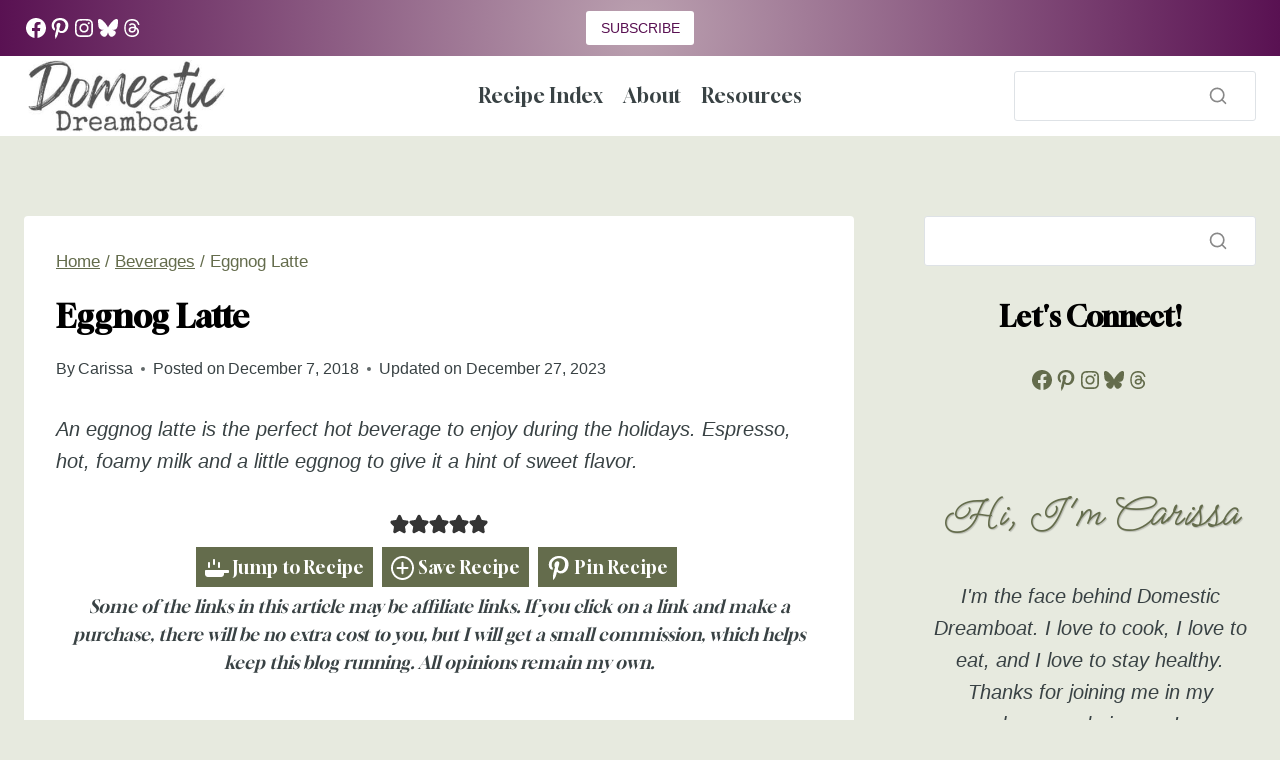

--- FILE ---
content_type: text/html; charset=UTF-8
request_url: https://domesticdreamboat.com/eggnog-latte/
body_size: 55784
content:
<!doctype html>
<html lang="en-US" prefix="og: https://ogp.me/ns#" class="no-js" itemtype="https://schema.org/Blog" itemscope>
<head>
	<meta charset="UTF-8">
	<meta name="viewport" content="width=device-width, initial-scale=1, minimum-scale=1">
	
<!-- Search Engine Optimization by Rank Math PRO - https://rankmath.com/ -->
<title>Eggnog Latte - Domestic Dreamboat</title>
<meta name="description" content="An eggnog latte is the perfect hot beverage to enjoy during the holidays. Espresso, hot, foamy milk and a little eggnog to give it a hint of sweet flavor."/>
<meta name="robots" content="follow, index, max-snippet:-1, max-video-preview:-1, max-image-preview:large"/>
<link rel="canonical" href="https://domesticdreamboat.com/eggnog-latte/" />
<meta property="og:locale" content="en_US" />
<meta property="og:type" content="article" />
<meta property="og:title" content="Eggnog Latte - Domestic Dreamboat" />
<meta property="og:description" content="An eggnog latte is the perfect hot beverage to enjoy during the holidays. Espresso, hot, foamy milk and a little eggnog to give it a hint of sweet flavor." />
<meta property="og:url" content="https://domesticdreamboat.com/eggnog-latte/" />
<meta property="og:site_name" content="Domestic Dreamboat" />
<meta property="article:publisher" content="https://www.facebook.com/DomesticDreamboat" />
<meta property="article:author" content="https://www.facebook.com/DomesticDreamboat" />
<meta property="article:section" content="Beverages" />
<meta property="og:updated_time" content="2023-12-27T11:56:35-07:00" />
<meta property="fb:admins" content="10161642614590010" />
<meta property="og:image" content="https://domesticdreamboat.com/wp-content/uploads/2018/11/Eggnogg-latte-cropped.jpg" />
<meta property="og:image:secure_url" content="https://domesticdreamboat.com/wp-content/uploads/2018/11/Eggnogg-latte-cropped.jpg" />
<meta property="og:image:width" content="600" />
<meta property="og:image:height" content="600" />
<meta property="og:image:alt" content="Two eggnog lattes in clear glass mugs" />
<meta property="og:image:type" content="image/jpeg" />
<meta name="twitter:card" content="summary_large_image" />
<meta name="twitter:title" content="Eggnog Latte - Domestic Dreamboat" />
<meta name="twitter:description" content="An eggnog latte is the perfect hot beverage to enjoy during the holidays. Espresso, hot, foamy milk and a little eggnog to give it a hint of sweet flavor." />
<meta name="twitter:site" content="@cserink" />
<meta name="twitter:creator" content="@DDreamboat" />
<meta name="twitter:image" content="https://domesticdreamboat.com/wp-content/uploads/2018/11/Eggnogg-latte-cropped.jpg" />
<meta name="twitter:label1" content="Written by" />
<meta name="twitter:data1" content="Carissa" />
<meta name="twitter:label2" content="Time to read" />
<meta name="twitter:data2" content="3 minutes" />
<script type="application/ld+json" class="rank-math-schema-pro">{"@context":"https://schema.org","@graph":[{"@type":"Recipe","name":"Eggnog Latte","author":{"@type":"Person","name":"Carissa Serink"},"description":"An eggnog latte is the perfect hot beverage to enjoy during the holidays. Espresso, hot, foamy milk and a little eggnog to give it a hint of sweet flavor.","datePublished":"2018-12-07T05:30:04+00:00","image":["https://domesticdreamboat.com/wp-content/uploads/2018/11/Eggnogg-latte-cropped.jpg","https://domesticdreamboat.com/wp-content/uploads/2018/11/Eggnogg-latte-cropped-500x500.jpg","https://domesticdreamboat.com/wp-content/uploads/2018/11/Eggnogg-latte-cropped-500x375.jpg","https://domesticdreamboat.com/wp-content/uploads/2018/11/Eggnogg-latte-cropped-480x270.jpg"],"recipeYield":["1","1 Drink"],"prepTime":"PT10M","totalTime":"PT10M","recipeIngredient":["1/2 cup milk","1/4 cup eggnog","1/2 cup espresso or strong brewed coffee","fresh grated nutmeg ((optional))"],"recipeInstructions":[{"@type":"HowToStep","text":"Warm coffee mug by filling it with hot water and letting it sit while you prepare the other ingredients.","name":"Warm coffee mug by filling it with hot water and letting it sit while you prepare the other ingredients.","url":"https://domesticdreamboat.com/eggnog-latte/#wprm-recipe-7885-step-0-0"},{"@type":"HowToStep","text":"If using an immersion blender or\u00a0battery-powered milk frother: froth 1/2 cup milk until it becomes thick and voluminous. Add 1/4 cup eggnog and microwave until hot (I do 1 minute at full power, stir, then 30 more seconds)","name":"If using an immersion blender or\u00a0battery-powered milk frother: froth 1/2 cup milk until it becomes thick and voluminous. Add 1/4 cup eggnog and microwave until hot (I do 1 minute at full power, stir, then 30 more seconds)","url":"https://domesticdreamboat.com/eggnog-latte/#wprm-recipe-7885-step-0-1"},{"@type":"HowToStep","text":"If using a milk steamer: steam 1/2 cup milk with a steam wand until milk becomes hot and frothy. Stir in 1/4 cup eggnog, then steam again until hot.","name":"If using a milk steamer: steam 1/2 cup milk with a steam wand until milk becomes hot and frothy. Stir in 1/4 cup eggnog, then steam again until hot.","url":"https://domesticdreamboat.com/eggnog-latte/#wprm-recipe-7885-step-0-2"},{"@type":"HowToStep","text":"Pour 1/2 cup espresso or strong brewed coffee into a warmed coffee mug. Pour hot milk/eggnog mixture into coffee. Top with fresh grated nutmeg if desired.","name":"Pour 1/2 cup espresso or strong brewed coffee into a warmed coffee mug. Pour hot milk/eggnog mixture into coffee. Top with fresh grated nutmeg if desired.","url":"https://domesticdreamboat.com/eggnog-latte/#wprm-recipe-7885-step-0-3"}],"aggregateRating":{"@type":"AggregateRating","ratingValue":"5","ratingCount":"1"},"recipeCategory":["Beverage"],"recipeCuisine":["American"],"keywords":"coconut milk, Coffee, eggnog, espresso, gluten free, Latte, nut free","nutrition":{"@type":"NutritionInformation","servingSize":"1 Drink","calories":"107 kcal","carbohydrateContent":"11 g","proteinContent":"7 g","fatContent":"4 g","saturatedFatContent":"2 g","cholesterolContent":"44 mg","sodiumContent":"88 mg","sugarContent":"11 g"}}]}</script>
<!-- /Rank Math WordPress SEO plugin -->

<link rel='dns-prefetch' href='//scripts.mediavine.com' />
<link rel="alternate" type="application/rss+xml" title="Domestic Dreamboat &raquo; Feed" href="https://domesticdreamboat.com/feed/" />
<link rel="alternate" type="application/rss+xml" title="Domestic Dreamboat &raquo; Comments Feed" href="https://domesticdreamboat.com/comments/feed/" />
			<script>document.documentElement.classList.remove( 'no-js' );</script>
			<link rel="alternate" type="application/rss+xml" title="Domestic Dreamboat &raquo; Eggnog Latte Comments Feed" href="https://domesticdreamboat.com/eggnog-latte/feed/" />
<link rel="alternate" title="oEmbed (JSON)" type="application/json+oembed" href="https://domesticdreamboat.com/wp-json/oembed/1.0/embed?url=https%3A%2F%2Fdomesticdreamboat.com%2Feggnog-latte%2F" />
<link rel="alternate" title="oEmbed (XML)" type="text/xml+oembed" href="https://domesticdreamboat.com/wp-json/oembed/1.0/embed?url=https%3A%2F%2Fdomesticdreamboat.com%2Feggnog-latte%2F&#038;format=xml" />
<script>(()=>{"use strict";const e=[400,500,600,700,800,900],t=e=>`wprm-min-${e}`,n=e=>`wprm-max-${e}`,s=new Set,o="ResizeObserver"in window,r=o?new ResizeObserver((e=>{for(const t of e)c(t.target)})):null,i=.5/(window.devicePixelRatio||1);function c(s){const o=s.getBoundingClientRect().width||0;for(let r=0;r<e.length;r++){const c=e[r],a=o<=c+i;o>c+i?s.classList.add(t(c)):s.classList.remove(t(c)),a?s.classList.add(n(c)):s.classList.remove(n(c))}}function a(e){s.has(e)||(s.add(e),r&&r.observe(e),c(e))}!function(e=document){e.querySelectorAll(".wprm-recipe").forEach(a)}();if(new MutationObserver((e=>{for(const t of e)for(const e of t.addedNodes)e instanceof Element&&(e.matches?.(".wprm-recipe")&&a(e),e.querySelectorAll?.(".wprm-recipe").forEach(a))})).observe(document.documentElement,{childList:!0,subtree:!0}),!o){let e=0;addEventListener("resize",(()=>{e&&cancelAnimationFrame(e),e=requestAnimationFrame((()=>s.forEach(c)))}),{passive:!0})}})();</script><style id='wp-img-auto-sizes-contain-inline-css'>
img:is([sizes=auto i],[sizes^="auto," i]){contain-intrinsic-size:3000px 1500px}
/*# sourceURL=wp-img-auto-sizes-contain-inline-css */
</style>

<link rel='stylesheet' id='kadence-blocks-header-css' href='https://domesticdreamboat.com/wp-content/plugins/kadence-blocks/dist/style-blocks-header.css?ver=3.5.32' media='all' />
<link rel='stylesheet' id='kadence-blocks-advancedbtn-css' href='https://domesticdreamboat.com/wp-content/plugins/kadence-blocks/dist/style-blocks-advancedbtn.css?ver=3.5.32' media='all' />
<link rel='stylesheet' id='kadence-blocks-identity-css' href='https://domesticdreamboat.com/wp-content/plugins/kadence-blocks/dist/style-blocks-identity.css?ver=3.5.32' media='all' />
<link rel='stylesheet' id='kadence-blocks-navigation-css' href='https://domesticdreamboat.com/wp-content/plugins/kadence-blocks/dist/style-blocks-navigation.css?ver=3.5.32' media='all' />
<link rel='stylesheet' id='kadence-blocks-search-css' href='https://domesticdreamboat.com/wp-content/plugins/kadence-blocks/dist/style-blocks-search.css?ver=3.5.32' media='all' />
<link rel='stylesheet' id='wprm-public-css' href='https://domesticdreamboat.com/wp-content/plugins/wp-recipe-maker/dist/public-modern.css?ver=10.3.2' media='all' />
<link rel='stylesheet' id='wp-block-library-css' href='https://domesticdreamboat.com/wp-includes/css/dist/block-library/style.min.css?ver=6.9' media='all' />
<style id='wp-block-heading-inline-css'>
h1:where(.wp-block-heading).has-background,h2:where(.wp-block-heading).has-background,h3:where(.wp-block-heading).has-background,h4:where(.wp-block-heading).has-background,h5:where(.wp-block-heading).has-background,h6:where(.wp-block-heading).has-background{padding:1.25em 2.375em}h1.has-text-align-left[style*=writing-mode]:where([style*=vertical-lr]),h1.has-text-align-right[style*=writing-mode]:where([style*=vertical-rl]),h2.has-text-align-left[style*=writing-mode]:where([style*=vertical-lr]),h2.has-text-align-right[style*=writing-mode]:where([style*=vertical-rl]),h3.has-text-align-left[style*=writing-mode]:where([style*=vertical-lr]),h3.has-text-align-right[style*=writing-mode]:where([style*=vertical-rl]),h4.has-text-align-left[style*=writing-mode]:where([style*=vertical-lr]),h4.has-text-align-right[style*=writing-mode]:where([style*=vertical-rl]),h5.has-text-align-left[style*=writing-mode]:where([style*=vertical-lr]),h5.has-text-align-right[style*=writing-mode]:where([style*=vertical-rl]),h6.has-text-align-left[style*=writing-mode]:where([style*=vertical-lr]),h6.has-text-align-right[style*=writing-mode]:where([style*=vertical-rl]){rotate:180deg}
/*# sourceURL=https://domesticdreamboat.com/wp-includes/blocks/heading/style.min.css */
</style>
<style id='wp-block-image-inline-css'>
.wp-block-image>a,.wp-block-image>figure>a{display:inline-block}.wp-block-image img{box-sizing:border-box;height:auto;max-width:100%;vertical-align:bottom}@media not (prefers-reduced-motion){.wp-block-image img.hide{visibility:hidden}.wp-block-image img.show{animation:show-content-image .4s}}.wp-block-image[style*=border-radius] img,.wp-block-image[style*=border-radius]>a{border-radius:inherit}.wp-block-image.has-custom-border img{box-sizing:border-box}.wp-block-image.aligncenter{text-align:center}.wp-block-image.alignfull>a,.wp-block-image.alignwide>a{width:100%}.wp-block-image.alignfull img,.wp-block-image.alignwide img{height:auto;width:100%}.wp-block-image .aligncenter,.wp-block-image .alignleft,.wp-block-image .alignright,.wp-block-image.aligncenter,.wp-block-image.alignleft,.wp-block-image.alignright{display:table}.wp-block-image .aligncenter>figcaption,.wp-block-image .alignleft>figcaption,.wp-block-image .alignright>figcaption,.wp-block-image.aligncenter>figcaption,.wp-block-image.alignleft>figcaption,.wp-block-image.alignright>figcaption{caption-side:bottom;display:table-caption}.wp-block-image .alignleft{float:left;margin:.5em 1em .5em 0}.wp-block-image .alignright{float:right;margin:.5em 0 .5em 1em}.wp-block-image .aligncenter{margin-left:auto;margin-right:auto}.wp-block-image :where(figcaption){margin-bottom:1em;margin-top:.5em}.wp-block-image.is-style-circle-mask img{border-radius:9999px}@supports ((-webkit-mask-image:none) or (mask-image:none)) or (-webkit-mask-image:none){.wp-block-image.is-style-circle-mask img{border-radius:0;-webkit-mask-image:url('data:image/svg+xml;utf8,<svg viewBox="0 0 100 100" xmlns="http://www.w3.org/2000/svg"><circle cx="50" cy="50" r="50"/></svg>');mask-image:url('data:image/svg+xml;utf8,<svg viewBox="0 0 100 100" xmlns="http://www.w3.org/2000/svg"><circle cx="50" cy="50" r="50"/></svg>');mask-mode:alpha;-webkit-mask-position:center;mask-position:center;-webkit-mask-repeat:no-repeat;mask-repeat:no-repeat;-webkit-mask-size:contain;mask-size:contain}}:root :where(.wp-block-image.is-style-rounded img,.wp-block-image .is-style-rounded img){border-radius:9999px}.wp-block-image figure{margin:0}.wp-lightbox-container{display:flex;flex-direction:column;position:relative}.wp-lightbox-container img{cursor:zoom-in}.wp-lightbox-container img:hover+button{opacity:1}.wp-lightbox-container button{align-items:center;backdrop-filter:blur(16px) saturate(180%);background-color:#5a5a5a40;border:none;border-radius:4px;cursor:zoom-in;display:flex;height:20px;justify-content:center;opacity:0;padding:0;position:absolute;right:16px;text-align:center;top:16px;width:20px;z-index:100}@media not (prefers-reduced-motion){.wp-lightbox-container button{transition:opacity .2s ease}}.wp-lightbox-container button:focus-visible{outline:3px auto #5a5a5a40;outline:3px auto -webkit-focus-ring-color;outline-offset:3px}.wp-lightbox-container button:hover{cursor:pointer;opacity:1}.wp-lightbox-container button:focus{opacity:1}.wp-lightbox-container button:focus,.wp-lightbox-container button:hover,.wp-lightbox-container button:not(:hover):not(:active):not(.has-background){background-color:#5a5a5a40;border:none}.wp-lightbox-overlay{box-sizing:border-box;cursor:zoom-out;height:100vh;left:0;overflow:hidden;position:fixed;top:0;visibility:hidden;width:100%;z-index:100000}.wp-lightbox-overlay .close-button{align-items:center;cursor:pointer;display:flex;justify-content:center;min-height:40px;min-width:40px;padding:0;position:absolute;right:calc(env(safe-area-inset-right) + 16px);top:calc(env(safe-area-inset-top) + 16px);z-index:5000000}.wp-lightbox-overlay .close-button:focus,.wp-lightbox-overlay .close-button:hover,.wp-lightbox-overlay .close-button:not(:hover):not(:active):not(.has-background){background:none;border:none}.wp-lightbox-overlay .lightbox-image-container{height:var(--wp--lightbox-container-height);left:50%;overflow:hidden;position:absolute;top:50%;transform:translate(-50%,-50%);transform-origin:top left;width:var(--wp--lightbox-container-width);z-index:9999999999}.wp-lightbox-overlay .wp-block-image{align-items:center;box-sizing:border-box;display:flex;height:100%;justify-content:center;margin:0;position:relative;transform-origin:0 0;width:100%;z-index:3000000}.wp-lightbox-overlay .wp-block-image img{height:var(--wp--lightbox-image-height);min-height:var(--wp--lightbox-image-height);min-width:var(--wp--lightbox-image-width);width:var(--wp--lightbox-image-width)}.wp-lightbox-overlay .wp-block-image figcaption{display:none}.wp-lightbox-overlay button{background:none;border:none}.wp-lightbox-overlay .scrim{background-color:#fff;height:100%;opacity:.9;position:absolute;width:100%;z-index:2000000}.wp-lightbox-overlay.active{visibility:visible}@media not (prefers-reduced-motion){.wp-lightbox-overlay.active{animation:turn-on-visibility .25s both}.wp-lightbox-overlay.active img{animation:turn-on-visibility .35s both}.wp-lightbox-overlay.show-closing-animation:not(.active){animation:turn-off-visibility .35s both}.wp-lightbox-overlay.show-closing-animation:not(.active) img{animation:turn-off-visibility .25s both}.wp-lightbox-overlay.zoom.active{animation:none;opacity:1;visibility:visible}.wp-lightbox-overlay.zoom.active .lightbox-image-container{animation:lightbox-zoom-in .4s}.wp-lightbox-overlay.zoom.active .lightbox-image-container img{animation:none}.wp-lightbox-overlay.zoom.active .scrim{animation:turn-on-visibility .4s forwards}.wp-lightbox-overlay.zoom.show-closing-animation:not(.active){animation:none}.wp-lightbox-overlay.zoom.show-closing-animation:not(.active) .lightbox-image-container{animation:lightbox-zoom-out .4s}.wp-lightbox-overlay.zoom.show-closing-animation:not(.active) .lightbox-image-container img{animation:none}.wp-lightbox-overlay.zoom.show-closing-animation:not(.active) .scrim{animation:turn-off-visibility .4s forwards}}@keyframes show-content-image{0%{visibility:hidden}99%{visibility:hidden}to{visibility:visible}}@keyframes turn-on-visibility{0%{opacity:0}to{opacity:1}}@keyframes turn-off-visibility{0%{opacity:1;visibility:visible}99%{opacity:0;visibility:visible}to{opacity:0;visibility:hidden}}@keyframes lightbox-zoom-in{0%{transform:translate(calc((-100vw + var(--wp--lightbox-scrollbar-width))/2 + var(--wp--lightbox-initial-left-position)),calc(-50vh + var(--wp--lightbox-initial-top-position))) scale(var(--wp--lightbox-scale))}to{transform:translate(-50%,-50%) scale(1)}}@keyframes lightbox-zoom-out{0%{transform:translate(-50%,-50%) scale(1);visibility:visible}99%{visibility:visible}to{transform:translate(calc((-100vw + var(--wp--lightbox-scrollbar-width))/2 + var(--wp--lightbox-initial-left-position)),calc(-50vh + var(--wp--lightbox-initial-top-position))) scale(var(--wp--lightbox-scale));visibility:hidden}}
/*# sourceURL=https://domesticdreamboat.com/wp-includes/blocks/image/style.min.css */
</style>
<style id='wp-block-site-logo-inline-css'>
.wp-block-site-logo{box-sizing:border-box;line-height:0}.wp-block-site-logo a{display:inline-block;line-height:0}.wp-block-site-logo.is-default-size img{height:auto;width:120px}.wp-block-site-logo img{height:auto;max-width:100%}.wp-block-site-logo a,.wp-block-site-logo img{border-radius:inherit}.wp-block-site-logo.aligncenter{margin-left:auto;margin-right:auto;text-align:center}:root :where(.wp-block-site-logo.is-style-rounded){border-radius:9999px}
/*# sourceURL=https://domesticdreamboat.com/wp-includes/blocks/site-logo/style.min.css */
</style>
<style id='wp-block-columns-inline-css'>
.wp-block-columns{box-sizing:border-box;display:flex;flex-wrap:wrap!important}@media (min-width:782px){.wp-block-columns{flex-wrap:nowrap!important}}.wp-block-columns{align-items:normal!important}.wp-block-columns.are-vertically-aligned-top{align-items:flex-start}.wp-block-columns.are-vertically-aligned-center{align-items:center}.wp-block-columns.are-vertically-aligned-bottom{align-items:flex-end}@media (max-width:781px){.wp-block-columns:not(.is-not-stacked-on-mobile)>.wp-block-column{flex-basis:100%!important}}@media (min-width:782px){.wp-block-columns:not(.is-not-stacked-on-mobile)>.wp-block-column{flex-basis:0;flex-grow:1}.wp-block-columns:not(.is-not-stacked-on-mobile)>.wp-block-column[style*=flex-basis]{flex-grow:0}}.wp-block-columns.is-not-stacked-on-mobile{flex-wrap:nowrap!important}.wp-block-columns.is-not-stacked-on-mobile>.wp-block-column{flex-basis:0;flex-grow:1}.wp-block-columns.is-not-stacked-on-mobile>.wp-block-column[style*=flex-basis]{flex-grow:0}:where(.wp-block-columns){margin-bottom:1.75em}:where(.wp-block-columns.has-background){padding:1.25em 2.375em}.wp-block-column{flex-grow:1;min-width:0;overflow-wrap:break-word;word-break:break-word}.wp-block-column.is-vertically-aligned-top{align-self:flex-start}.wp-block-column.is-vertically-aligned-center{align-self:center}.wp-block-column.is-vertically-aligned-bottom{align-self:flex-end}.wp-block-column.is-vertically-aligned-stretch{align-self:stretch}.wp-block-column.is-vertically-aligned-bottom,.wp-block-column.is-vertically-aligned-center,.wp-block-column.is-vertically-aligned-top{width:100%}
/*# sourceURL=https://domesticdreamboat.com/wp-includes/blocks/columns/style.min.css */
</style>
<style id='wp-block-group-inline-css'>
.wp-block-group{box-sizing:border-box}:where(.wp-block-group.wp-block-group-is-layout-constrained){position:relative}
/*# sourceURL=https://domesticdreamboat.com/wp-includes/blocks/group/style.min.css */
</style>
<style id='wp-block-paragraph-inline-css'>
.is-small-text{font-size:.875em}.is-regular-text{font-size:1em}.is-large-text{font-size:2.25em}.is-larger-text{font-size:3em}.has-drop-cap:not(:focus):first-letter{float:left;font-size:8.4em;font-style:normal;font-weight:100;line-height:.68;margin:.05em .1em 0 0;text-transform:uppercase}body.rtl .has-drop-cap:not(:focus):first-letter{float:none;margin-left:.1em}p.has-drop-cap.has-background{overflow:hidden}:root :where(p.has-background){padding:1.25em 2.375em}:where(p.has-text-color:not(.has-link-color)) a{color:inherit}p.has-text-align-left[style*="writing-mode:vertical-lr"],p.has-text-align-right[style*="writing-mode:vertical-rl"]{rotate:180deg}
/*# sourceURL=https://domesticdreamboat.com/wp-includes/blocks/paragraph/style.min.css */
</style>
<style id='wp-block-social-links-inline-css'>
.wp-block-social-links{background:none;box-sizing:border-box;margin-left:0;padding-left:0;padding-right:0;text-indent:0}.wp-block-social-links .wp-social-link a,.wp-block-social-links .wp-social-link a:hover{border-bottom:0;box-shadow:none;text-decoration:none}.wp-block-social-links .wp-social-link svg{height:1em;width:1em}.wp-block-social-links .wp-social-link span:not(.screen-reader-text){font-size:.65em;margin-left:.5em;margin-right:.5em}.wp-block-social-links.has-small-icon-size{font-size:16px}.wp-block-social-links,.wp-block-social-links.has-normal-icon-size{font-size:24px}.wp-block-social-links.has-large-icon-size{font-size:36px}.wp-block-social-links.has-huge-icon-size{font-size:48px}.wp-block-social-links.aligncenter{display:flex;justify-content:center}.wp-block-social-links.alignright{justify-content:flex-end}.wp-block-social-link{border-radius:9999px;display:block}@media not (prefers-reduced-motion){.wp-block-social-link{transition:transform .1s ease}}.wp-block-social-link{height:auto}.wp-block-social-link a{align-items:center;display:flex;line-height:0}.wp-block-social-link:hover{transform:scale(1.1)}.wp-block-social-links .wp-block-social-link.wp-social-link{display:inline-block;margin:0;padding:0}.wp-block-social-links .wp-block-social-link.wp-social-link .wp-block-social-link-anchor,.wp-block-social-links .wp-block-social-link.wp-social-link .wp-block-social-link-anchor svg,.wp-block-social-links .wp-block-social-link.wp-social-link .wp-block-social-link-anchor:active,.wp-block-social-links .wp-block-social-link.wp-social-link .wp-block-social-link-anchor:hover,.wp-block-social-links .wp-block-social-link.wp-social-link .wp-block-social-link-anchor:visited{color:currentColor;fill:currentColor}:where(.wp-block-social-links:not(.is-style-logos-only)) .wp-social-link{background-color:#f0f0f0;color:#444}:where(.wp-block-social-links:not(.is-style-logos-only)) .wp-social-link-amazon{background-color:#f90;color:#fff}:where(.wp-block-social-links:not(.is-style-logos-only)) .wp-social-link-bandcamp{background-color:#1ea0c3;color:#fff}:where(.wp-block-social-links:not(.is-style-logos-only)) .wp-social-link-behance{background-color:#0757fe;color:#fff}:where(.wp-block-social-links:not(.is-style-logos-only)) .wp-social-link-bluesky{background-color:#0a7aff;color:#fff}:where(.wp-block-social-links:not(.is-style-logos-only)) .wp-social-link-codepen{background-color:#1e1f26;color:#fff}:where(.wp-block-social-links:not(.is-style-logos-only)) .wp-social-link-deviantart{background-color:#02e49b;color:#fff}:where(.wp-block-social-links:not(.is-style-logos-only)) .wp-social-link-discord{background-color:#5865f2;color:#fff}:where(.wp-block-social-links:not(.is-style-logos-only)) .wp-social-link-dribbble{background-color:#e94c89;color:#fff}:where(.wp-block-social-links:not(.is-style-logos-only)) .wp-social-link-dropbox{background-color:#4280ff;color:#fff}:where(.wp-block-social-links:not(.is-style-logos-only)) .wp-social-link-etsy{background-color:#f45800;color:#fff}:where(.wp-block-social-links:not(.is-style-logos-only)) .wp-social-link-facebook{background-color:#0866ff;color:#fff}:where(.wp-block-social-links:not(.is-style-logos-only)) .wp-social-link-fivehundredpx{background-color:#000;color:#fff}:where(.wp-block-social-links:not(.is-style-logos-only)) .wp-social-link-flickr{background-color:#0461dd;color:#fff}:where(.wp-block-social-links:not(.is-style-logos-only)) .wp-social-link-foursquare{background-color:#e65678;color:#fff}:where(.wp-block-social-links:not(.is-style-logos-only)) .wp-social-link-github{background-color:#24292d;color:#fff}:where(.wp-block-social-links:not(.is-style-logos-only)) .wp-social-link-goodreads{background-color:#eceadd;color:#382110}:where(.wp-block-social-links:not(.is-style-logos-only)) .wp-social-link-google{background-color:#ea4434;color:#fff}:where(.wp-block-social-links:not(.is-style-logos-only)) .wp-social-link-gravatar{background-color:#1d4fc4;color:#fff}:where(.wp-block-social-links:not(.is-style-logos-only)) .wp-social-link-instagram{background-color:#f00075;color:#fff}:where(.wp-block-social-links:not(.is-style-logos-only)) .wp-social-link-lastfm{background-color:#e21b24;color:#fff}:where(.wp-block-social-links:not(.is-style-logos-only)) .wp-social-link-linkedin{background-color:#0d66c2;color:#fff}:where(.wp-block-social-links:not(.is-style-logos-only)) .wp-social-link-mastodon{background-color:#3288d4;color:#fff}:where(.wp-block-social-links:not(.is-style-logos-only)) .wp-social-link-medium{background-color:#000;color:#fff}:where(.wp-block-social-links:not(.is-style-logos-only)) .wp-social-link-meetup{background-color:#f6405f;color:#fff}:where(.wp-block-social-links:not(.is-style-logos-only)) .wp-social-link-patreon{background-color:#000;color:#fff}:where(.wp-block-social-links:not(.is-style-logos-only)) .wp-social-link-pinterest{background-color:#e60122;color:#fff}:where(.wp-block-social-links:not(.is-style-logos-only)) .wp-social-link-pocket{background-color:#ef4155;color:#fff}:where(.wp-block-social-links:not(.is-style-logos-only)) .wp-social-link-reddit{background-color:#ff4500;color:#fff}:where(.wp-block-social-links:not(.is-style-logos-only)) .wp-social-link-skype{background-color:#0478d7;color:#fff}:where(.wp-block-social-links:not(.is-style-logos-only)) .wp-social-link-snapchat{background-color:#fefc00;color:#fff;stroke:#000}:where(.wp-block-social-links:not(.is-style-logos-only)) .wp-social-link-soundcloud{background-color:#ff5600;color:#fff}:where(.wp-block-social-links:not(.is-style-logos-only)) .wp-social-link-spotify{background-color:#1bd760;color:#fff}:where(.wp-block-social-links:not(.is-style-logos-only)) .wp-social-link-telegram{background-color:#2aabee;color:#fff}:where(.wp-block-social-links:not(.is-style-logos-only)) .wp-social-link-threads{background-color:#000;color:#fff}:where(.wp-block-social-links:not(.is-style-logos-only)) .wp-social-link-tiktok{background-color:#000;color:#fff}:where(.wp-block-social-links:not(.is-style-logos-only)) .wp-social-link-tumblr{background-color:#011835;color:#fff}:where(.wp-block-social-links:not(.is-style-logos-only)) .wp-social-link-twitch{background-color:#6440a4;color:#fff}:where(.wp-block-social-links:not(.is-style-logos-only)) .wp-social-link-twitter{background-color:#1da1f2;color:#fff}:where(.wp-block-social-links:not(.is-style-logos-only)) .wp-social-link-vimeo{background-color:#1eb7ea;color:#fff}:where(.wp-block-social-links:not(.is-style-logos-only)) .wp-social-link-vk{background-color:#4680c2;color:#fff}:where(.wp-block-social-links:not(.is-style-logos-only)) .wp-social-link-wordpress{background-color:#3499cd;color:#fff}:where(.wp-block-social-links:not(.is-style-logos-only)) .wp-social-link-whatsapp{background-color:#25d366;color:#fff}:where(.wp-block-social-links:not(.is-style-logos-only)) .wp-social-link-x{background-color:#000;color:#fff}:where(.wp-block-social-links:not(.is-style-logos-only)) .wp-social-link-yelp{background-color:#d32422;color:#fff}:where(.wp-block-social-links:not(.is-style-logos-only)) .wp-social-link-youtube{background-color:red;color:#fff}:where(.wp-block-social-links.is-style-logos-only) .wp-social-link{background:none}:where(.wp-block-social-links.is-style-logos-only) .wp-social-link svg{height:1.25em;width:1.25em}:where(.wp-block-social-links.is-style-logos-only) .wp-social-link-amazon{color:#f90}:where(.wp-block-social-links.is-style-logos-only) .wp-social-link-bandcamp{color:#1ea0c3}:where(.wp-block-social-links.is-style-logos-only) .wp-social-link-behance{color:#0757fe}:where(.wp-block-social-links.is-style-logos-only) .wp-social-link-bluesky{color:#0a7aff}:where(.wp-block-social-links.is-style-logos-only) .wp-social-link-codepen{color:#1e1f26}:where(.wp-block-social-links.is-style-logos-only) .wp-social-link-deviantart{color:#02e49b}:where(.wp-block-social-links.is-style-logos-only) .wp-social-link-discord{color:#5865f2}:where(.wp-block-social-links.is-style-logos-only) .wp-social-link-dribbble{color:#e94c89}:where(.wp-block-social-links.is-style-logos-only) .wp-social-link-dropbox{color:#4280ff}:where(.wp-block-social-links.is-style-logos-only) .wp-social-link-etsy{color:#f45800}:where(.wp-block-social-links.is-style-logos-only) .wp-social-link-facebook{color:#0866ff}:where(.wp-block-social-links.is-style-logos-only) .wp-social-link-fivehundredpx{color:#000}:where(.wp-block-social-links.is-style-logos-only) .wp-social-link-flickr{color:#0461dd}:where(.wp-block-social-links.is-style-logos-only) .wp-social-link-foursquare{color:#e65678}:where(.wp-block-social-links.is-style-logos-only) .wp-social-link-github{color:#24292d}:where(.wp-block-social-links.is-style-logos-only) .wp-social-link-goodreads{color:#382110}:where(.wp-block-social-links.is-style-logos-only) .wp-social-link-google{color:#ea4434}:where(.wp-block-social-links.is-style-logos-only) .wp-social-link-gravatar{color:#1d4fc4}:where(.wp-block-social-links.is-style-logos-only) .wp-social-link-instagram{color:#f00075}:where(.wp-block-social-links.is-style-logos-only) .wp-social-link-lastfm{color:#e21b24}:where(.wp-block-social-links.is-style-logos-only) .wp-social-link-linkedin{color:#0d66c2}:where(.wp-block-social-links.is-style-logos-only) .wp-social-link-mastodon{color:#3288d4}:where(.wp-block-social-links.is-style-logos-only) .wp-social-link-medium{color:#000}:where(.wp-block-social-links.is-style-logos-only) .wp-social-link-meetup{color:#f6405f}:where(.wp-block-social-links.is-style-logos-only) .wp-social-link-patreon{color:#000}:where(.wp-block-social-links.is-style-logos-only) .wp-social-link-pinterest{color:#e60122}:where(.wp-block-social-links.is-style-logos-only) .wp-social-link-pocket{color:#ef4155}:where(.wp-block-social-links.is-style-logos-only) .wp-social-link-reddit{color:#ff4500}:where(.wp-block-social-links.is-style-logos-only) .wp-social-link-skype{color:#0478d7}:where(.wp-block-social-links.is-style-logos-only) .wp-social-link-snapchat{color:#fff;stroke:#000}:where(.wp-block-social-links.is-style-logos-only) .wp-social-link-soundcloud{color:#ff5600}:where(.wp-block-social-links.is-style-logos-only) .wp-social-link-spotify{color:#1bd760}:where(.wp-block-social-links.is-style-logos-only) .wp-social-link-telegram{color:#2aabee}:where(.wp-block-social-links.is-style-logos-only) .wp-social-link-threads{color:#000}:where(.wp-block-social-links.is-style-logos-only) .wp-social-link-tiktok{color:#000}:where(.wp-block-social-links.is-style-logos-only) .wp-social-link-tumblr{color:#011835}:where(.wp-block-social-links.is-style-logos-only) .wp-social-link-twitch{color:#6440a4}:where(.wp-block-social-links.is-style-logos-only) .wp-social-link-twitter{color:#1da1f2}:where(.wp-block-social-links.is-style-logos-only) .wp-social-link-vimeo{color:#1eb7ea}:where(.wp-block-social-links.is-style-logos-only) .wp-social-link-vk{color:#4680c2}:where(.wp-block-social-links.is-style-logos-only) .wp-social-link-whatsapp{color:#25d366}:where(.wp-block-social-links.is-style-logos-only) .wp-social-link-wordpress{color:#3499cd}:where(.wp-block-social-links.is-style-logos-only) .wp-social-link-x{color:#000}:where(.wp-block-social-links.is-style-logos-only) .wp-social-link-yelp{color:#d32422}:where(.wp-block-social-links.is-style-logos-only) .wp-social-link-youtube{color:red}.wp-block-social-links.is-style-pill-shape .wp-social-link{width:auto}:root :where(.wp-block-social-links .wp-social-link a){padding:.25em}:root :where(.wp-block-social-links.is-style-logos-only .wp-social-link a){padding:0}:root :where(.wp-block-social-links.is-style-pill-shape .wp-social-link a){padding-left:.6666666667em;padding-right:.6666666667em}.wp-block-social-links:not(.has-icon-color):not(.has-icon-background-color) .wp-social-link-snapchat .wp-block-social-link-label{color:#000}
/*# sourceURL=https://domesticdreamboat.com/wp-includes/blocks/social-links/style.min.css */
</style>
<style id='global-styles-inline-css'>
:root{--wp--preset--aspect-ratio--square: 1;--wp--preset--aspect-ratio--4-3: 4/3;--wp--preset--aspect-ratio--3-4: 3/4;--wp--preset--aspect-ratio--3-2: 3/2;--wp--preset--aspect-ratio--2-3: 2/3;--wp--preset--aspect-ratio--16-9: 16/9;--wp--preset--aspect-ratio--9-16: 9/16;--wp--preset--color--black: #000000;--wp--preset--color--cyan-bluish-gray: #abb8c3;--wp--preset--color--white: #ffffff;--wp--preset--color--pale-pink: #f78da7;--wp--preset--color--vivid-red: #cf2e2e;--wp--preset--color--luminous-vivid-orange: #ff6900;--wp--preset--color--luminous-vivid-amber: #fcb900;--wp--preset--color--light-green-cyan: #7bdcb5;--wp--preset--color--vivid-green-cyan: #00d084;--wp--preset--color--pale-cyan-blue: #8ed1fc;--wp--preset--color--vivid-cyan-blue: #0693e3;--wp--preset--color--vivid-purple: #9b51e0;--wp--preset--color--kb-palette-1: #0d5d56;--wp--preset--color--kb-palette-2: #888888;--wp--preset--color--kb-palette-3: #ec0b43;--wp--preset--color--kb-palette-4: #000000;--wp--preset--color--kb-palette-6: #ffffff;--wp--preset--color--kb-palette-62: #89a894;--wp--preset--gradient--vivid-cyan-blue-to-vivid-purple: linear-gradient(135deg,rgb(6,147,227) 0%,rgb(155,81,224) 100%);--wp--preset--gradient--light-green-cyan-to-vivid-green-cyan: linear-gradient(135deg,rgb(122,220,180) 0%,rgb(0,208,130) 100%);--wp--preset--gradient--luminous-vivid-amber-to-luminous-vivid-orange: linear-gradient(135deg,rgb(252,185,0) 0%,rgb(255,105,0) 100%);--wp--preset--gradient--luminous-vivid-orange-to-vivid-red: linear-gradient(135deg,rgb(255,105,0) 0%,rgb(207,46,46) 100%);--wp--preset--gradient--very-light-gray-to-cyan-bluish-gray: linear-gradient(135deg,rgb(238,238,238) 0%,rgb(169,184,195) 100%);--wp--preset--gradient--cool-to-warm-spectrum: linear-gradient(135deg,rgb(74,234,220) 0%,rgb(151,120,209) 20%,rgb(207,42,186) 40%,rgb(238,44,130) 60%,rgb(251,105,98) 80%,rgb(254,248,76) 100%);--wp--preset--gradient--blush-light-purple: linear-gradient(135deg,rgb(255,206,236) 0%,rgb(152,150,240) 100%);--wp--preset--gradient--blush-bordeaux: linear-gradient(135deg,rgb(254,205,165) 0%,rgb(254,45,45) 50%,rgb(107,0,62) 100%);--wp--preset--gradient--luminous-dusk: linear-gradient(135deg,rgb(255,203,112) 0%,rgb(199,81,192) 50%,rgb(65,88,208) 100%);--wp--preset--gradient--pale-ocean: linear-gradient(135deg,rgb(255,245,203) 0%,rgb(182,227,212) 50%,rgb(51,167,181) 100%);--wp--preset--gradient--electric-grass: linear-gradient(135deg,rgb(202,248,128) 0%,rgb(113,206,126) 100%);--wp--preset--gradient--midnight: linear-gradient(135deg,rgb(2,3,129) 0%,rgb(40,116,252) 100%);--wp--preset--font-size--small: var(--global-font-size-small);--wp--preset--font-size--medium: var(--global-font-size-medium);--wp--preset--font-size--large: var(--global-font-size-large);--wp--preset--font-size--x-large: 42px;--wp--preset--font-size--larger: var(--global-font-size-larger);--wp--preset--font-size--xxlarge: var(--global-font-size-xxlarge);--wp--preset--spacing--20: 0.44rem;--wp--preset--spacing--30: 0.67rem;--wp--preset--spacing--40: 1rem;--wp--preset--spacing--50: 1.5rem;--wp--preset--spacing--60: 2.25rem;--wp--preset--spacing--70: 3.38rem;--wp--preset--spacing--80: 5.06rem;--wp--preset--shadow--natural: 6px 6px 9px rgba(0, 0, 0, 0.2);--wp--preset--shadow--deep: 12px 12px 50px rgba(0, 0, 0, 0.4);--wp--preset--shadow--sharp: 6px 6px 0px rgba(0, 0, 0, 0.2);--wp--preset--shadow--outlined: 6px 6px 0px -3px rgb(255, 255, 255), 6px 6px rgb(0, 0, 0);--wp--preset--shadow--crisp: 6px 6px 0px rgb(0, 0, 0);}:where(.is-layout-flex){gap: 0.5em;}:where(.is-layout-grid){gap: 0.5em;}body .is-layout-flex{display: flex;}.is-layout-flex{flex-wrap: wrap;align-items: center;}.is-layout-flex > :is(*, div){margin: 0;}body .is-layout-grid{display: grid;}.is-layout-grid > :is(*, div){margin: 0;}:where(.wp-block-columns.is-layout-flex){gap: 2em;}:where(.wp-block-columns.is-layout-grid){gap: 2em;}:where(.wp-block-post-template.is-layout-flex){gap: 1.25em;}:where(.wp-block-post-template.is-layout-grid){gap: 1.25em;}.has-black-color{color: var(--wp--preset--color--black) !important;}.has-cyan-bluish-gray-color{color: var(--wp--preset--color--cyan-bluish-gray) !important;}.has-white-color{color: var(--wp--preset--color--white) !important;}.has-pale-pink-color{color: var(--wp--preset--color--pale-pink) !important;}.has-vivid-red-color{color: var(--wp--preset--color--vivid-red) !important;}.has-luminous-vivid-orange-color{color: var(--wp--preset--color--luminous-vivid-orange) !important;}.has-luminous-vivid-amber-color{color: var(--wp--preset--color--luminous-vivid-amber) !important;}.has-light-green-cyan-color{color: var(--wp--preset--color--light-green-cyan) !important;}.has-vivid-green-cyan-color{color: var(--wp--preset--color--vivid-green-cyan) !important;}.has-pale-cyan-blue-color{color: var(--wp--preset--color--pale-cyan-blue) !important;}.has-vivid-cyan-blue-color{color: var(--wp--preset--color--vivid-cyan-blue) !important;}.has-vivid-purple-color{color: var(--wp--preset--color--vivid-purple) !important;}.has-black-background-color{background-color: var(--wp--preset--color--black) !important;}.has-cyan-bluish-gray-background-color{background-color: var(--wp--preset--color--cyan-bluish-gray) !important;}.has-white-background-color{background-color: var(--wp--preset--color--white) !important;}.has-pale-pink-background-color{background-color: var(--wp--preset--color--pale-pink) !important;}.has-vivid-red-background-color{background-color: var(--wp--preset--color--vivid-red) !important;}.has-luminous-vivid-orange-background-color{background-color: var(--wp--preset--color--luminous-vivid-orange) !important;}.has-luminous-vivid-amber-background-color{background-color: var(--wp--preset--color--luminous-vivid-amber) !important;}.has-light-green-cyan-background-color{background-color: var(--wp--preset--color--light-green-cyan) !important;}.has-vivid-green-cyan-background-color{background-color: var(--wp--preset--color--vivid-green-cyan) !important;}.has-pale-cyan-blue-background-color{background-color: var(--wp--preset--color--pale-cyan-blue) !important;}.has-vivid-cyan-blue-background-color{background-color: var(--wp--preset--color--vivid-cyan-blue) !important;}.has-vivid-purple-background-color{background-color: var(--wp--preset--color--vivid-purple) !important;}.has-black-border-color{border-color: var(--wp--preset--color--black) !important;}.has-cyan-bluish-gray-border-color{border-color: var(--wp--preset--color--cyan-bluish-gray) !important;}.has-white-border-color{border-color: var(--wp--preset--color--white) !important;}.has-pale-pink-border-color{border-color: var(--wp--preset--color--pale-pink) !important;}.has-vivid-red-border-color{border-color: var(--wp--preset--color--vivid-red) !important;}.has-luminous-vivid-orange-border-color{border-color: var(--wp--preset--color--luminous-vivid-orange) !important;}.has-luminous-vivid-amber-border-color{border-color: var(--wp--preset--color--luminous-vivid-amber) !important;}.has-light-green-cyan-border-color{border-color: var(--wp--preset--color--light-green-cyan) !important;}.has-vivid-green-cyan-border-color{border-color: var(--wp--preset--color--vivid-green-cyan) !important;}.has-pale-cyan-blue-border-color{border-color: var(--wp--preset--color--pale-cyan-blue) !important;}.has-vivid-cyan-blue-border-color{border-color: var(--wp--preset--color--vivid-cyan-blue) !important;}.has-vivid-purple-border-color{border-color: var(--wp--preset--color--vivid-purple) !important;}.has-vivid-cyan-blue-to-vivid-purple-gradient-background{background: var(--wp--preset--gradient--vivid-cyan-blue-to-vivid-purple) !important;}.has-light-green-cyan-to-vivid-green-cyan-gradient-background{background: var(--wp--preset--gradient--light-green-cyan-to-vivid-green-cyan) !important;}.has-luminous-vivid-amber-to-luminous-vivid-orange-gradient-background{background: var(--wp--preset--gradient--luminous-vivid-amber-to-luminous-vivid-orange) !important;}.has-luminous-vivid-orange-to-vivid-red-gradient-background{background: var(--wp--preset--gradient--luminous-vivid-orange-to-vivid-red) !important;}.has-very-light-gray-to-cyan-bluish-gray-gradient-background{background: var(--wp--preset--gradient--very-light-gray-to-cyan-bluish-gray) !important;}.has-cool-to-warm-spectrum-gradient-background{background: var(--wp--preset--gradient--cool-to-warm-spectrum) !important;}.has-blush-light-purple-gradient-background{background: var(--wp--preset--gradient--blush-light-purple) !important;}.has-blush-bordeaux-gradient-background{background: var(--wp--preset--gradient--blush-bordeaux) !important;}.has-luminous-dusk-gradient-background{background: var(--wp--preset--gradient--luminous-dusk) !important;}.has-pale-ocean-gradient-background{background: var(--wp--preset--gradient--pale-ocean) !important;}.has-electric-grass-gradient-background{background: var(--wp--preset--gradient--electric-grass) !important;}.has-midnight-gradient-background{background: var(--wp--preset--gradient--midnight) !important;}.has-small-font-size{font-size: var(--wp--preset--font-size--small) !important;}.has-medium-font-size{font-size: var(--wp--preset--font-size--medium) !important;}.has-large-font-size{font-size: var(--wp--preset--font-size--large) !important;}.has-x-large-font-size{font-size: var(--wp--preset--font-size--x-large) !important;}
:where(.wp-block-columns.is-layout-flex){gap: 2em;}:where(.wp-block-columns.is-layout-grid){gap: 2em;}
/*# sourceURL=global-styles-inline-css */
</style>
<style id='core-block-supports-inline-css'>
.wp-container-core-columns-is-layout-9d6595d7{flex-wrap:nowrap;}
/*# sourceURL=core-block-supports-inline-css */
</style>

<style id='classic-theme-styles-inline-css'>
/*! This file is auto-generated */
.wp-block-button__link{color:#fff;background-color:#32373c;border-radius:9999px;box-shadow:none;text-decoration:none;padding:calc(.667em + 2px) calc(1.333em + 2px);font-size:1.125em}.wp-block-file__button{background:#32373c;color:#fff;text-decoration:none}
/*# sourceURL=/wp-includes/css/classic-themes.min.css */
</style>
<link rel='stylesheet' id='wprmp-public-css' href='https://domesticdreamboat.com/wp-content/plugins/wp-recipe-maker-premium/dist/public-pro.css?ver=10.3.4' media='all' />
<link rel='stylesheet' id='kadence-global-css' href='https://domesticdreamboat.com/wp-content/themes/kadence/assets/css/global.min.css?ver=1.4.3' media='all' />
<style id='kadence-global-inline-css'>
/* Kadence Base CSS */
:root{--global-palette1:#591152;--global-palette2:#c2cd46;--global-palette3:#000000;--global-palette4:#394244;--global-palette5:#646c4c;--global-palette6:#bba1b0;--global-palette7:#e7eadf;--global-palette8:#f6f2f3;--global-palette9:#ffffff;--global-palette10:oklch(from var(--global-palette1) calc(l + 0.10 * (1 - l)) calc(c * 1.00) calc(h + 180) / 100%);--global-palette11:#13612e;--global-palette12:#1159af;--global-palette13:#b82105;--global-palette14:#f7630c;--global-palette15:#f5a524;--global-palette9rgb:255, 255, 255;--global-palette-highlight:var(--global-palette1);--global-palette-highlight-alt:var(--global-palette2);--global-palette-highlight-alt2:var(--global-palette9);--global-palette-btn-bg:var(--global-palette1);--global-palette-btn-bg-hover:var(--global-palette6);--global-palette-btn:var(--global-palette9);--global-palette-btn-hover:var(--global-palette9);--global-palette-btn-sec-bg:var(--global-palette7);--global-palette-btn-sec-bg-hover:var(--global-palette2);--global-palette-btn-sec:var(--global-palette3);--global-palette-btn-sec-hover:var(--global-palette9);--global-body-font-family:Helvetica, sans-serif;--global-heading-font-family:Gloock, serif;--global-primary-nav-font-family:inherit;--global-fallback-font:sans-serif;--global-display-fallback-font:sans-serif;--global-content-width:1290px;--global-content-wide-width:calc(1290px + 230px);--global-content-narrow-width:842px;--global-content-edge-padding:1.5rem;--global-content-boxed-padding:2rem;--global-calc-content-width:calc(1290px - var(--global-content-edge-padding) - var(--global-content-edge-padding) );--wp--style--global--content-size:var(--global-calc-content-width);}.wp-site-blocks{--global-vw:calc( 100vw - ( 0.5 * var(--scrollbar-offset)));}body{background:var(--global-palette7);}body, input, select, optgroup, textarea{font-style:normal;font-weight:400;font-size:20px;line-height:1.6;font-family:var(--global-body-font-family);color:var(--global-palette4);}.content-bg, body.content-style-unboxed .site{background:var(--global-palette9);}h1,h2,h3,h4,h5,h6{font-family:var(--global-heading-font-family);}h1{font-weight:700;font-size:32px;line-height:1.5;color:var(--global-palette3);}h2{font-weight:700;font-size:28px;line-height:1.5;color:var(--global-palette3);}h3{font-weight:700;font-size:24px;line-height:1.5;color:var(--global-palette3);}h4{font-weight:700;font-size:22px;line-height:1.5;color:var(--global-palette4);}h5{font-weight:700;font-size:20px;line-height:1.5;color:var(--global-palette4);}h6{font-weight:700;font-size:18px;line-height:1.5;color:var(--global-palette5);}.entry-hero .kadence-breadcrumbs{max-width:1290px;}.site-container, .site-header-row-layout-contained, .site-footer-row-layout-contained, .entry-hero-layout-contained, .comments-area, .alignfull > .wp-block-cover__inner-container, .alignwide > .wp-block-cover__inner-container{max-width:var(--global-content-width);}.content-width-narrow .content-container.site-container, .content-width-narrow .hero-container.site-container{max-width:var(--global-content-narrow-width);}@media all and (min-width: 1520px){.wp-site-blocks .content-container  .alignwide{margin-left:-115px;margin-right:-115px;width:unset;max-width:unset;}}@media all and (min-width: 1102px){.content-width-narrow .wp-site-blocks .content-container .alignwide{margin-left:-130px;margin-right:-130px;width:unset;max-width:unset;}}.content-style-boxed .wp-site-blocks .entry-content .alignwide{margin-left:calc( -1 * var( --global-content-boxed-padding ) );margin-right:calc( -1 * var( --global-content-boxed-padding ) );}.content-area{margin-top:5rem;margin-bottom:5rem;}@media all and (max-width: 1024px){.content-area{margin-top:3rem;margin-bottom:3rem;}}@media all and (max-width: 767px){.content-area{margin-top:2rem;margin-bottom:2rem;}}@media all and (max-width: 1024px){:root{--global-content-boxed-padding:2rem;}}@media all and (max-width: 767px){:root{--global-content-boxed-padding:1.5rem;}}.entry-content-wrap{padding:2rem;}@media all and (max-width: 1024px){.entry-content-wrap{padding:2rem;}}@media all and (max-width: 767px){.entry-content-wrap{padding:1.5rem;}}.entry.single-entry{box-shadow:0px 15px 15px -10px rgba(0,0,0,0.05);}.entry.loop-entry{box-shadow:0px 15px 15px -10px rgba(0,0,0,0.05);}.loop-entry .entry-content-wrap{padding:2rem;}@media all and (max-width: 1024px){.loop-entry .entry-content-wrap{padding:2rem;}}@media all and (max-width: 767px){.loop-entry .entry-content-wrap{padding:1.5rem;}}.primary-sidebar.widget-area .widget{margin-bottom:1.5em;color:var(--global-palette4);}.primary-sidebar.widget-area .widget-title{font-weight:700;font-size:20px;line-height:1.5;color:var(--global-palette3);}button, .button, .wp-block-button__link, input[type="button"], input[type="reset"], input[type="submit"], .fl-button, .elementor-button-wrapper .elementor-button, .wc-block-components-checkout-place-order-button, .wc-block-cart__submit{font-style:normal;font-weight:400;font-family:var(--global-body-font-family, inherit);box-shadow:0px 0px 0px -7px rgba(0,0,0,0.27);}button:hover, button:focus, button:active, .button:hover, .button:focus, .button:active, .wp-block-button__link:hover, .wp-block-button__link:focus, .wp-block-button__link:active, input[type="button"]:hover, input[type="button"]:focus, input[type="button"]:active, input[type="reset"]:hover, input[type="reset"]:focus, input[type="reset"]:active, input[type="submit"]:hover, input[type="submit"]:focus, input[type="submit"]:active, .elementor-button-wrapper .elementor-button:hover, .elementor-button-wrapper .elementor-button:focus, .elementor-button-wrapper .elementor-button:active, .wc-block-cart__submit:hover{box-shadow:0px 15px 25px -7px rgba(0,0,0,0.29);}.kb-button.kb-btn-global-outline.kb-btn-global-inherit{padding-top:calc(px - 2px);padding-right:calc(px - 2px);padding-bottom:calc(px - 2px);padding-left:calc(px - 2px);}button.button-style-secondary, .button.button-style-secondary, .wp-block-button__link.button-style-secondary, input[type="button"].button-style-secondary, input[type="reset"].button-style-secondary, input[type="submit"].button-style-secondary, .fl-button.button-style-secondary, .elementor-button-wrapper .elementor-button.button-style-secondary, .wc-block-components-checkout-place-order-button.button-style-secondary, .wc-block-cart__submit.button-style-secondary{font-style:normal;font-weight:400;font-family:var(--global-body-font-family, inherit);}#kt-scroll-up-reader, #kt-scroll-up{border-radius:0px 0px 0px 0px;bottom:30px;font-size:1.2em;padding:0.4em 0.4em 0.4em 0.4em;}#kt-scroll-up-reader.scroll-up-side-right, #kt-scroll-up.scroll-up-side-right{right:30px;}#kt-scroll-up-reader.scroll-up-side-left, #kt-scroll-up.scroll-up-side-left{left:30px;}.entry-author-style-center{padding-top:var(--global-md-spacing);border-top:1px solid var(--global-gray-500);}.entry-author-style-center .entry-author-avatar, .entry-meta .author-avatar{display:none;}.entry-author-style-normal .entry-author-profile{padding-left:0px;}#comments .comment-meta{margin-left:0px;}.entry-hero.post-hero-section .entry-header{min-height:200px;}
/* Kadence Footer CSS */
.site-middle-footer-inner-wrap{padding-top:30px;padding-bottom:30px;grid-column-gap:30px;grid-row-gap:30px;}.site-middle-footer-inner-wrap .widget{margin-bottom:30px;}.site-middle-footer-inner-wrap .site-footer-section:not(:last-child):after{right:calc(-30px / 2);}.site-top-footer-inner-wrap{padding-top:30px;padding-bottom:30px;grid-column-gap:30px;grid-row-gap:30px;}.site-top-footer-inner-wrap .widget{margin-bottom:30px;}.site-top-footer-inner-wrap .site-footer-section:not(:last-child):after{right:calc(-30px / 2);}.site-bottom-footer-inner-wrap{padding-top:30px;padding-bottom:30px;grid-column-gap:30px;}.site-bottom-footer-inner-wrap .widget{margin-bottom:30px;}.site-bottom-footer-inner-wrap .site-footer-section:not(:last-child):after{right:calc(-30px / 2);}
/*# sourceURL=kadence-global-inline-css */
</style>
<link rel='stylesheet' id='kadence-content-css' href='https://domesticdreamboat.com/wp-content/themes/kadence/assets/css/content.min.css?ver=1.4.3' media='all' />
<link rel='stylesheet' id='kadence-comments-css' href='https://domesticdreamboat.com/wp-content/themes/kadence/assets/css/comments.min.css?ver=1.4.3' media='all' />
<link rel='stylesheet' id='kadence-sidebar-css' href='https://domesticdreamboat.com/wp-content/themes/kadence/assets/css/sidebar.min.css?ver=1.4.3' media='all' />
<link rel='stylesheet' id='kadence-footer-css' href='https://domesticdreamboat.com/wp-content/themes/kadence/assets/css/footer.min.css?ver=1.4.3' media='all' />
<link rel='stylesheet' id='kadence-rankmath-css' href='https://domesticdreamboat.com/wp-content/themes/kadence/assets/css/rankmath.min.css?ver=1.4.3' media='all' />
<style id='kadence-blocks-global-variables-inline-css'>
:root {--global-kb-font-size-sm:clamp(0.8rem, 0.73rem + 0.217vw, 0.9rem);--global-kb-font-size-md:clamp(1.1rem, 0.995rem + 0.326vw, 1.25rem);--global-kb-font-size-lg:clamp(1.75rem, 1.576rem + 0.543vw, 2rem);--global-kb-font-size-xl:clamp(2.25rem, 1.728rem + 1.63vw, 3rem);--global-kb-font-size-xxl:clamp(2.5rem, 1.456rem + 3.26vw, 4rem);--global-kb-font-size-xxxl:clamp(2.75rem, 0.489rem + 7.065vw, 6rem);}
/*# sourceURL=kadence-blocks-global-variables-inline-css */
</style>
<style id='kadence_blocks_css-inline-css'>
.wp-block-kadence-header31744-cpt-id .kb-header-container{background-color:#ffffff;}@media all and (max-width: 1024px){.wp-block-kadence-header31744-cpt-id .kb-header-container{background-color:#ffffff;}}@media all and (max-width: 767px){.wp-block-kadence-header31744-cpt-id .kb-header-container{background-color:#ffffff;}}.wp-block-kadence-header-row.wp-block-kadence-header-row31744_6196a9-bf .kadence-header-row-inner{min-height:47px;}.wp-block-kadence-header-row31744_6196a9-bf{--kb-header-row-bg:radial-gradient(circle at 50% 50%,var(--global-palette6) 0%,var(--global-palette1) 100%);--kb-stuck-header-bg:radial-gradient(circle at 50% 50%,var(--global-palette6) 0%,var(--global-palette1) 100%);--kb-transparent-header-row-bg:transparent;}.wp-block-kadence-header-row31744_6196a9-bf .wp-block-kadence-header-column, .wp-block-kadence-header-row31744_6196a9-bf .wp-block-kadence-header-section{gap:var(--global-kb-gap-xs, 0.5rem );}.wp-block-kadence-header-desktop31744_5f0e61-a7{display:block;}@media all and (max-width: 1024px){.wp-block-kadence-header-desktop31744_5f0e61-a7{display:none;}}.wp-block-kadence-header-desktop31744_fa5a6b-12{display:block;}@media all and (max-width: 1024px){.wp-block-kadence-header-desktop31744_fa5a6b-12{display:none;}}ul.menu .wp-block-kadence-advancedbtn .kb-btn31744_d5f7db-9d.kb-button{width:initial;}.wp-block-kadence-advancedbtn .kb-btn31744_d5f7db-9d.kb-button{color:var(--global-palette1, #3182CE);background:var(--global-palette9, #ffffff);font-size:var(--global-kb-font-size-sm, 0.9rem);text-transform:uppercase;}.wp-block-kadence-advancedbtn .kb-btn31744_d5f7db-9d.kb-button:hover, .wp-block-kadence-advancedbtn .kb-btn31744_d5f7db-9d.kb-button:focus{color:var(--global-palette9, #ffffff);background:var(--global-palette6, #718096);}.wp-block-kadence-header-row31744_849dc7-97 .wp-block-kadence-header-column, .wp-block-kadence-header-row31744_849dc7-97 .wp-block-kadence-header-section{align-items:center;}.wp-block-kadence-header-row.wp-block-kadence-header-row31744_849dc7-97 .kadence-header-row-inner{min-height:80px;}.wp-block-kadence-header-row31744_849dc7-97{--kb-transparent-header-row-bg:transparent;}.wp-block-kadence-header-row31744_849dc7-97 .wp-block-kadence-header-column, .wp-block-kadence-header-row31744_849dc7-97 .wp-block-kadence-header-section{gap:var(--global-kb-gap-xs, 0.5rem );}.wp-block-kadence-header-desktop31744_35beb8-2b{display:block;}@media all and (max-width: 1024px){.wp-block-kadence-header-desktop31744_35beb8-2b{display:none;}}.kb-identity31744_a8628d-b8 a{text-decoration:inherit;color:inherit;}.wp-block-kadence-navigation31748-cpt-id{--kb-nav-dropdown-border-top-left-radius:0px;--kb-nav-dropdown-border-top-right-radius:0px;--kb-nav-dropdown-border-bottom-right-radius:0px;--kb-nav-dropdown-border-bottom-left-radius:0px;--kb-nav-dropdown-border-radius-top:0px;--kb-nav-dropdown-border-radius-right:0px;--kb-nav-dropdown-border-radius-bottom:0px;--kb-nav-dropdown-border-radius-left:0px;--kb-nav-dropdown-toggle-border-left:var(--kb-nav-link-border-left);--kb-nav-top-not-last-link-border-bottom:var(--kb-nav-link-border-bottom);}.header-desktop-transparent .wp-block-kadence-navigation31748-cpt-id{--kb-nav-dropdown-toggle-border-left:var(--kb-nav-link-border-left);--kb-nav-top-not-last-link-border-bottom:var(--kb-nav-link-border-bottom);}.item-is-stuck .wp-block-kadence-navigation31748-cpt-id{--kb-nav-dropdown-toggle-border-left:var(--kb-nav-link-border-left);--kb-nav-top-not-last-link-border-bottom:var(--kb-nav-link-border-bottom);}.wp-block-kadence-navigation31748-cpt-id{--kb-nav-top-link-color:var(--global-palette4, #2D3748);--kb-nav-top-link-color-hover:var(--global-palette1, #3182CE);}.wp-block-kadence-navigation31748-cpt-id > .navigation > .menu-container > .menu > .wp-block-kadence-navigation-link > .kb-link-wrap{font-family:Gloock;font-weight:400;}@media all and (max-width: 1024px){.wp-block-kadence-navigation31748-cpt-id{--kb-nav-dropdown-toggle-border-left:var(--kb-nav-link-border-left);--kb-nav-top-not-last-link-border-bottom:var(--kb-nav-link-border-bottom);}}@media all and (max-width: 1024px){.header-tablet-transparent .wp-block-kadence-navigation31748-cpt-id{--kb-nav-dropdown-toggle-border-left:var(--kb-nav-link-border-left);--kb-nav-top-not-last-link-border-bottom:var(--kb-nav-link-border-bottom);}}@media all and (max-width: 1024px){.item-is-stuck .wp-block-kadence-navigation31748-cpt-id{--kb-nav-dropdown-toggle-border-left:var(--kb-nav-link-border-left);--kb-nav-top-not-last-link-border-bottom:var(--kb-nav-link-border-bottom);}}@media all and (max-width: 767px){.wp-block-kadence-navigation31748-cpt-id{--kb-nav-dropdown-toggle-border-left:var(--kb-nav-link-border-left);--kb-nav-top-not-last-link-border-bottom:var(--kb-nav-link-border-bottom);}.header-mobile-transparent .wp-block-kadence-navigation31748-cpt-id{--kb-nav-dropdown-toggle-border-left:var(--kb-nav-link-border-left);--kb-nav-top-not-last-link-border-bottom:var(--kb-nav-link-border-bottom);}.item-is-stuck .wp-block-kadence-navigation31748-cpt-id{--kb-nav-dropdown-toggle-border-left:var(--kb-nav-link-border-left);--kb-nav-top-not-last-link-border-bottom:var(--kb-nav-link-border-bottom);}}.kb-nav-link-31744_2bc796-43 > .kb-link-wrap.kb-link-wrap.kb-link-wrap.kb-link-wrap{--kb-nav-link-highlight-order:3;--kb-nav-link-highlight-icon-order:3;}.kb-nav-link-31744_2bc796-43 > .kb-link-wrap.kb-link-wrap.kb-link-wrap.kb-link-wrap{--kb-nav-link-media-max-width:px;}.kb-nav-link-31744_f0e3c6-28 > .kb-link-wrap.kb-link-wrap.kb-link-wrap.kb-link-wrap{--kb-nav-link-highlight-order:3;--kb-nav-link-highlight-icon-order:3;}.kb-nav-link-31744_f0e3c6-28 > .kb-link-wrap.kb-link-wrap.kb-link-wrap.kb-link-wrap{--kb-nav-link-media-max-width:px;}.kb-nav-link-31744_35d3c5-ab > .kb-link-wrap.kb-link-wrap.kb-link-wrap.kb-link-wrap{--kb-nav-link-highlight-order:3;--kb-nav-link-highlight-icon-order:3;}.kb-nav-link-31744_35d3c5-ab > .kb-link-wrap.kb-link-wrap.kb-link-wrap.kb-link-wrap{--kb-nav-link-media-max-width:px;}.wp-block-kadence-header-desktop31744_c49f10-1f{display:block;}@media all and (max-width: 1024px){.wp-block-kadence-header-desktop31744_c49f10-1f{display:none;}}.kb-search31744_7976a5-2f .kb-search-input[type="text"]{border-top:1px solid #dee2e6;border-right:1px solid #dee2e6;border-bottom:1px solid #dee2e6;border-left:1px solid #dee2e6;}.kb-search31744_7976a5-2f .kb-search-icon svg{fill:none;}.kb-search31744_7976a5-2f:hover .kb-search-icon svg{fill:none;}.kb-search31744_7976a5-2f .kb-search-close-btn svg{fill:none;}.kb-search31744_7976a5-2f .kb-search-close-btn{font-size:50px;}.kb-search31744_7976a5-2f .kb-search-close-btn:hover svg{fill:none;}@media all and (max-width: 1024px){.kb-search31744_7976a5-2f .kb-search-input[type="text"]{border-top:1px solid #dee2e6;border-right:1px solid #dee2e6;border-bottom:1px solid #dee2e6;border-left:1px solid #dee2e6;}}@media all and (max-width: 767px){.kb-search31744_7976a5-2f .kb-search-input[type="text"]{border-top:1px solid #dee2e6;border-right:1px solid #dee2e6;border-bottom:1px solid #dee2e6;border-left:1px solid #dee2e6;}}ul.menu .wp-block-kadence-advancedbtn .kb-btn31744_07801e-71.kb-button{width:initial;}.wp-block-kadence-header-row31744_299556-0a{--kb-transparent-header-row-bg:transparent;}.wp-block-kadence-header-row31744_299556-0a .wp-block-kadence-header-column, .wp-block-kadence-header-row31744_299556-0a .wp-block-kadence-header-section{gap:var(--global-kb-gap-xs, 0.5rem );}.wp-block-kadence-header-desktop31744_a82c57-6d{display:block;}@media all and (max-width: 1024px){.wp-block-kadence-header-desktop31744_a82c57-6d{display:none;}}.wp-block-kadence-header-desktop31744_36a0c6-c2{display:block;}@media all and (max-width: 1024px){.wp-block-kadence-header-desktop31744_36a0c6-c2{display:none;}}.wp-block-kadence-header-row31744_3e7f70-a0{--kb-transparent-header-row-bg:transparent;}.wp-block-kadence-header-row31744_3e7f70-a0 .wp-block-kadence-header-column, .wp-block-kadence-header-row31744_3e7f70-a0 .wp-block-kadence-header-section{gap:var(--global-kb-gap-xs, 0.5rem );}.wp-block-kadence-header-row31744_f6cb9e-91{--kb-transparent-header-row-bg:transparent;}.wp-block-kadence-header-row31744_f6cb9e-91 .wp-block-kadence-header-column, .wp-block-kadence-header-row31744_f6cb9e-91 .wp-block-kadence-header-section{gap:var(--global-kb-gap-xs, 0.5rem );}.wp-block-kadence-off-canvas-trigger31744_c995c5-72 svg{width:25px;height:25px;}@media all and (max-width: 1024px){.wp-block-kadence-off-canvas-trigger31744_c995c5-72, .wp-block-kadence-off-canvas-trigger31744_c995c5-72:hover{background-color:#ffffff;color:var(--global-palette3, #1A202C);}}@media all and (max-width: 1024px){.wp-block-kadence-off-canvas-trigger31744_c995c5-72:hover{background-color:var(--global-palette8, #F7FAFC);color:var(--global-palette3, #1A202C);}}@media all and (max-width: 1024px){.wp-block-kadence-off-canvas-trigger31744_c995c5-72:focus:not([aria-expanded="false"]){background-color:var(--global-palette8, #F7FAFC);color:var(--global-palette3, #1A202C);}}@media all and (max-width: 1024px){.wp-block-kadence-off-canvas-trigger31744_c995c5-72 svg{width:25px;height:25px;}}.kb-identity31744_a52449-53 a{text-decoration:inherit;color:inherit;}.kb-search31744_d10232-5a .kb-search-input[type="text"]{border-top:1px solid #dee2e6;border-right:1px solid #dee2e6;border-bottom:1px solid #dee2e6;border-left:1px solid #dee2e6;}.kb-search31744_d10232-5a .kb-search-icon svg{stroke:none;}.kb-search31744_d10232-5a:hover .kb-search-icon svg{stroke:none;}.kb-search31744_d10232-5a .kb-search-close-btn svg{fill:none;}.kb-search31744_d10232-5a .kb-search-close-btn{font-size:50px;}.kb-search31744_d10232-5a .kb-search-close-btn:hover svg{fill:none;}@media all and (max-width: 1024px){.kb-search31744_d10232-5a .kb-search-input[type="text"]{border-top:1px solid #dee2e6;border-right:1px solid #dee2e6;border-bottom:1px solid #dee2e6;border-left:1px solid #dee2e6;}}@media all and (max-width: 767px){.kb-search31744_d10232-5a .kb-search-input[type="text"]{border-top:1px solid #dee2e6;border-right:1px solid #dee2e6;border-bottom:1px solid #dee2e6;border-left:1px solid #dee2e6;}}ul.menu .wp-block-kadence-advancedbtn .kb-btn31744_4e401a-be.kb-button{width:initial;}.wp-block-kadence-header-row31744_25b6d5-d9{--kb-transparent-header-row-bg:transparent;}.wp-block-kadence-header-row31744_25b6d5-d9 .wp-block-kadence-header-column, .wp-block-kadence-header-row31744_25b6d5-d9 .wp-block-kadence-header-section{gap:var(--global-kb-gap-xs, 0.5rem );}.wp-block-kadence-off-canvas31744_298d26-b3 .kb-off-canvas-inner-wrap{max-width:400px;}.wp-block-kadence-off-canvas .kb-off-canvas-overlay31744_298d26-b3{background-color:rgba(0, 0, 0, 0.6);}.wp-block-kadence-off-canvas31744_298d26-b3 .kb-off-canvas-close svg{width:25px;height:25px;}@media all and (max-width: 1024px){.wp-block-kadence-off-canvas31744_298d26-b3 .kb-off-canvas-inner-wrap{max-width:400px;}}@media all and (max-width: 1024px){.wp-block-kadence-off-canvas31744_298d26-b3 .kb-off-canvas-close svg{width:25px;height:25px;}}@media all and (max-width: 767px){.wp-block-kadence-off-canvas31744_298d26-b3 .kb-off-canvas-inner-wrap{max-width:400px;}.wp-block-kadence-off-canvas31744_298d26-b3 .kb-off-canvas-close svg{width:25px;height:25px;}}.wp-block-kadence-navigation31842-cpt-id{--kb-nav-dropdown-border-top-left-radius:0px;--kb-nav-dropdown-border-top-right-radius:0px;--kb-nav-dropdown-border-bottom-right-radius:0px;--kb-nav-dropdown-border-bottom-left-radius:0px;--kb-nav-dropdown-border-radius-top:0px;--kb-nav-dropdown-border-radius-right:0px;--kb-nav-dropdown-border-radius-bottom:0px;--kb-nav-dropdown-border-radius-left:0px;--kb-nav-top-not-last-link-border-right:var(--kb-nav-link-border-right);}.header-desktop-transparent .wp-block-kadence-navigation31842-cpt-id{--kb-nav-top-not-last-link-border-right:var(--kb-nav-link-border-right);}.item-is-stuck .wp-block-kadence-navigation31842-cpt-id{--kb-nav-top-not-last-link-border-right:var(--kb-nav-link-border-right);}@media all and (max-width: 1024px){.wp-block-kadence-navigation31842-cpt-id{--kb-nav-top-not-last-link-border-right:var(--kb-nav-link-border-right);}}@media all and (max-width: 1024px){.header-tablet-transparent .wp-block-kadence-navigation31842-cpt-id{--kb-nav-top-not-last-link-border-right:var(--kb-nav-link-border-right);}}@media all and (max-width: 1024px){.item-is-stuck .wp-block-kadence-navigation31842-cpt-id{--kb-nav-top-not-last-link-border-right:var(--kb-nav-link-border-right);}}@media all and (max-width: 767px){.wp-block-kadence-navigation31842-cpt-id{--kb-nav-top-not-last-link-border-right:var(--kb-nav-link-border-right);}.header-mobile-transparent .wp-block-kadence-navigation31842-cpt-id{--kb-nav-top-not-last-link-border-right:var(--kb-nav-link-border-right);}.item-is-stuck .wp-block-kadence-navigation31842-cpt-id{--kb-nav-top-not-last-link-border-right:var(--kb-nav-link-border-right);}}.kb-nav-link-xjwccbs8o > .kb-link-wrap.kb-link-wrap.kb-link-wrap.kb-link-wrap{--kb-nav-link-highlight-order:3;--kb-nav-link-highlight-icon-order:3;}.kb-nav-link-xjwccbs8o > .kb-link-wrap.kb-link-wrap.kb-link-wrap.kb-link-wrap{--kb-nav-link-media-max-width:px;}.kb-nav-link-idg2kpl4k > .kb-link-wrap.kb-link-wrap.kb-link-wrap.kb-link-wrap{--kb-nav-link-highlight-order:3;--kb-nav-link-highlight-icon-order:3;}.kb-nav-link-idg2kpl4k > .kb-link-wrap.kb-link-wrap.kb-link-wrap.kb-link-wrap{--kb-nav-link-media-max-width:px;}.kb-nav-link-yke4zza5x > .kb-link-wrap.kb-link-wrap.kb-link-wrap.kb-link-wrap{--kb-nav-link-highlight-order:3;--kb-nav-link-highlight-icon-order:3;}.kb-nav-link-yke4zza5x > .kb-link-wrap.kb-link-wrap.kb-link-wrap.kb-link-wrap{--kb-nav-link-media-max-width:px;}
/*# sourceURL=kadence_blocks_css-inline-css */
</style>
<style id="kadence_blocks_palette_css">:root .has-kb-palette-1-color{color:#0d5d56}:root .has-kb-palette-1-background-color{background-color:#0d5d56}:root .has-kb-palette-2-color{color:#f2e9e4}:root .has-kb-palette-2-background-color{background-color:#f2e9e4}:root .has-kb-palette-2-color{color:#888888}:root .has-kb-palette-2-background-color{background-color:#888888}:root .has-kb-palette-3-color{color:#ec0b43}:root .has-kb-palette-3-background-color{background-color:#ec0b43}:root .has-kb-palette-4-color{color:#000000}:root .has-kb-palette-4-background-color{background-color:#000000}:root .has-kb-palette-6-color{color:#ffffff}:root .has-kb-palette-6-background-color{background-color:#ffffff}:root .has-kb-palette-62-color{color:#89a894}:root .has-kb-palette-62-background-color{background-color:#89a894}</style><script async="async" fetchpriority="high" data-noptimize="1" data-cfasync="false" src="https://scripts.mediavine.com/tags/domestic-dreamboat.js?ver=6.9" id="mv-script-wrapper-js"></script>
<link rel="https://api.w.org/" href="https://domesticdreamboat.com/wp-json/" /><link rel="alternate" title="JSON" type="application/json" href="https://domesticdreamboat.com/wp-json/wp/v2/posts/7884" /><link rel="EditURI" type="application/rsd+xml" title="RSD" href="https://domesticdreamboat.com/xmlrpc.php?rsd" />
<meta name="generator" content="WordPress 6.9" />
<link rel='shortlink' href='https://domesticdreamboat.com/?p=7884' />
<style type="text/css">.eafl-disclaimer-small{font-size:.8em}.eafl-disclaimer-smaller{font-size:.6em}</style><style type="text/css">.wprm-glossary-term {color: #5A822B;text-decoration: underline;cursor: help;}</style><style type="text/css">/* latin-ext */
				@font-face {
				font-family: 'Gloock';
				font-style: normal;
				font-weight: 400;
				font-display: swap;
				src: url(https://domesticdreamboat.com/wp-content/plugins/wp-recipe-maker/assets/fonts/google/gloock/Iurb6YFw84WUY4NJhhakJLRBjIlJ.woff2) format('woff2');
				unicode-range: U+0100-02BA, U+02BD-02C5, U+02C7-02CC, U+02CE-02D7, U+02DD-02FF, U+0304, U+0308, U+0329, U+1D00-1DBF, U+1E00-1E9F, U+1EF2-1EFF, U+2020, U+20A0-20AB, U+20AD-20C0, U+2113, U+2C60-2C7F, U+A720-A7FF;
				}
				/* latin */
				@font-face {
				font-family: 'Gloock';
				font-style: normal;
				font-weight: 400;
				font-display: swap;
				src: url(https://domesticdreamboat.com/wp-content/plugins/wp-recipe-maker/assets/fonts/google/gloock/Iurb6YFw84WUY4NJiBakJLRBjA.woff2) format('woff2');
				unicode-range: U+0000-00FF, U+0131, U+0152-0153, U+02BB-02BC, U+02C6, U+02DA, U+02DC, U+0304, U+0308, U+0329, U+2000-206F, U+20AC, U+2122, U+2191, U+2193, U+2212, U+2215, U+FEFF, U+FFFD;
				} .wprm-recipe-template-dd-snippet-basic-buttons {
    font-family: "Gloock", serif; /*wprm_font_family type=font*/
    font-size: 0.9em; /*wprm_font_size type=font_size*/
    text-align: center; /*wprm_text_align type=align*/
    margin-top: 0px; /*wprm_margin_top type=size*/
    margin-bottom: 10px; /*wprm_margin_bottom type=size*/
  a {text-decoration:none;}
}
.wprm-recipe-template-dd-snippet-basic-buttons a  {
    margin: 5px; /*wprm_margin_button type=size*/
    margin: 5px; /*wprm_margin_button type=size*/
}

.wprm-recipe-template-dd-snippet-basic-buttons a:first-child {
    margin-left: 0;
}
.wprm-recipe-template-dd-snippet-basic-buttons a:last-child {
    margin-right: 0;
}.wprm-recipe-template-dd-meadow {
    margin: 20px auto;
    background-color: #ffffff; /*wprm_background type=color*/
    font-family: Helvetica, sans-serif; /*wprm_main_font_family type=font*/
    font-size: 18px; /*wprm_main_font_size type=font_size*/
    line-height: 1.5em; /*wprm_main_line_height type=font_size*/
    color: #000000; /*wprm_main_text type=color*/
    max-width: 1600px; /*wprm_max_width type=size*/

    --meadow-accent-color: #646c4c; /*wprm_accent_color type=color*/
    --meadow-main-background-color: #e7eadf; /*wprm_main_background_color type=color*/

    border: 0;
    border-top: 1px solid var(--meadow-accent-color);

    --meadow-list-border-color: #c2cd46; /*wprm_list_border_color type=color*/
}
.wprm-recipe-template-dd-meadow a {
    color: #591152; /*wprm_link type=color*/
}
.wprm-recipe-template-dd-meadow p, .wprm-recipe-template-dd-meadow li {
    font-family: Helvetica, sans-serif; /*wprm_main_font_family type=font*/
    font-size: 1em;
    line-height: 1.5em; /*wprm_main_line_height type=font_size*/
}
.wprm-recipe-template-dd-meadow li {
    margin: 0 0 0 32px;
    padding: 0;
}
.rtl .wprm-recipe-template-dd-meadow li {
    margin: 0 32px 0 0;
}
.wprm-recipe-template-dd-meadow ol, .wprm-recipe-template-dd-meadow ul {
    margin: 0;
    padding: 0;
}
.wprm-recipe-template-dd-meadow br {
    display: none;
}
.wprm-recipe-template-dd-meadow .wprm-recipe-name,
.wprm-recipe-template-dd-meadow .wprm-recipe-header {
    font-family: "Gloock", serif; /*wprm_header_font_family type=font*/
    color: #1e1e1e; /*wprm_header_text type=color*/
    line-height: 1.3em; /*wprm_header_line_height type=font_size*/
}
.wprm-recipe-template-dd-meadow .wprm-recipe-header * {
    font-family: Helvetica, sans-serif; /*wprm_main_font_family type=font*/
}
.wprm-recipe-template-dd-meadow h1,
.wprm-recipe-template-dd-meadow h2,
.wprm-recipe-template-dd-meadow h3,
.wprm-recipe-template-dd-meadow h4,
.wprm-recipe-template-dd-meadow h5,
.wprm-recipe-template-dd-meadow h6 {
    font-family: "Gloock", serif; /*wprm_header_font_family type=font*/
    color: #1e1e1e; /*wprm_header_text type=color*/
    line-height: 1.3em; /*wprm_header_line_height type=font_size*/
    margin: 0;
    padding: 0;
}
.wprm-recipe-template-dd-meadow .wprm-recipe-header {
    margin-top: 1.2em;
}
.wprm-recipe-template-dd-meadow h1 {
    font-size: 2.2em; /*wprm_h1_size type=font_size*/
}
.wprm-recipe-template-dd-meadow h2 {
    font-size: 2.2em; /*wprm_h2_size type=font_size*/
}
.wprm-recipe-template-dd-meadow h3 {
    font-size: 1.8em; /*wprm_h3_size type=font_size*/
}
.wprm-recipe-template-dd-meadow h4 {
    font-size: 1em; /*wprm_h4_size type=font_size*/
}
.wprm-recipe-template-dd-meadow h5 {
    font-size: 1em; /*wprm_h5_size type=font_size*/
}
.wprm-recipe-template-dd-meadow h6 {
    font-size: 1em; /*wprm_h6_size type=font_size*/
}
.wprm-recipe-template-dd-meadow .meadow-header-meta {
    max-width: 800px;
    margin: 0 auto;
}.wprm-recipe-template-dd-compact {
    margin: 20px auto;
    background-color: #fafafa; /*wprm_background type=color*/
    font-family: inherit; /*wprm_main_font_family type=font*/
    font-size: 1.2em; /*wprm_main_font_size type=font_size*/
    line-height: 1.8em !important; /*wprm_main_line_height type=font_size*/
    color: #333333; /*wprm_main_text type=color*/
    max-width: 650px; /*wprm_max_width type=size*/
}
.wprm-recipe-template-dd-compact a {
    color: #55008e; /*wprm_link type=color*/
}
.wprm-recipe-template-dd-compact p, .wprm-recipe-template-dd-compact li {
    font-family: inherit; /*wprm_main_font_family type=font*/
    font-size: 1em !important;
    line-height: 1.8em !important; /*wprm_main_line_height type=font_size*/
}
.wprm-recipe-template-dd-compact li {
    margin: 0 0 0 32px !important;
    padding: 0 !important;
}
.wprm-recipe-template-dd-compact ol, .wprm-recipe-template-dd-compact ul {
    margin: 0 !important;
    padding: 0 !important;
}
.wprm-recipe-template-dd-compact br {
    display: none;
}
.wprm-recipe-template-dd-compact .wprm-recipe-name,
.wprm-recipe-template-dd-compact .wprm-recipe-header {
    font-family: Poiret One; /*wprm_header_font_family type=font*/
    color: #000000; /*wprm_header_text type=color*/
    line-height: 1.4em; /*wprm_header_line_height type=font_size*/
}
.wprm-recipe-template-dd-compact h1,
.wprm-recipe-template-dd-compact h2,
.wprm-recipe-template-dd-compact h3,
.wprm-recipe-template-dd-compact h4,
.wprm-recipe-template-dd-compact h5,
.wprm-recipe-template-dd-compact h6 {
    font-family: Poiret One; /*wprm_header_font_family type=font*/
    color: #000000; /*wprm_header_text type=color*/
    line-height: 1.4em; /*wprm_header_line_height type=font_size*/
    margin: 0 !important;
    padding: 0 !important;
}
.wprm-recipe-template-dd-compact .wprm-recipe-header {
    margin-top: 1.2em !important;
}
.wprm-recipe-template-dd-compact h1 {
    font-size: 2.1em; /*wprm_h1_size type=font_size*/
}
.wprm-recipe-template-dd-compact h2 {
    font-size: 1.9em; /*wprm_h2_size type=font_size*/
}
.wprm-recipe-template-dd-compact h3 {
    font-size: 1.3em; /*wprm_h3_size type=font_size*/
}
.wprm-recipe-template-dd-compact h4 {
    font-size: 1.1em; /*wprm_h4_size type=font_size*/
}
.wprm-recipe-template-dd-compact h5 {
    font-size: 1.1em; /*wprm_h5_size type=font_size*/
}
.wprm-recipe-template-dd-compact h6 {
    font-size: 1.1em; /*wprm_h6_size type=font_size*/
}.wprm-recipe-template-dd-compact {
	border-style: solid; /*wprm_border_style type=border*/
	border-width: 1px; /*wprm_border_width type=size*/
	border-color: #777777; /*wprm_border type=color*/
	border-radius: 0px; /*wprm_border_radius type=size*/
	padding: 10px;
}</style><style>.wpupg-grid { transition: height 0.8s; }</style><script id="google_gtagjs" src="https://www.googletagmanager.com/gtag/js?id=G-SDV02089ZH" async></script>
<script id="google_gtagjs-inline">
window.dataLayer = window.dataLayer || [];function gtag(){dataLayer.push(arguments);}gtag('js', new Date());gtag('config', 'G-SDV02089ZH', {} );
</script>
<link rel='stylesheet' id='kadence-fonts-gfonts-css' href='https://fonts.googleapis.com/css?family=Gloock:regular&#038;subset=latin&#038;display=swap' media='all' />
<link rel="icon" href="https://domesticdreamboat.com/wp-content/uploads/2025/10/cropped-DD-favicon-32x32.jpg" sizes="32x32" />
<link rel="icon" href="https://domesticdreamboat.com/wp-content/uploads/2025/10/cropped-DD-favicon-192x192.jpg" sizes="192x192" />
<link rel="apple-touch-icon" href="https://domesticdreamboat.com/wp-content/uploads/2025/10/cropped-DD-favicon-180x180.jpg" />
<meta name="msapplication-TileImage" content="https://domesticdreamboat.com/wp-content/uploads/2025/10/cropped-DD-favicon-270x270.jpg" />
		<style id="wp-custom-css">
			/* Mediavine Mobile CSS */

@media only screen and (max-width: 425px) {

   .wp-block-search__inside-wrapper {

       width: unset !important;

   }

}

/* Mediavine CSS Ends */		</style>
		<link rel='stylesheet' id='kb-button-deprecated-styles-css' href='https://domesticdreamboat.com/wp-content/plugins/kadence-blocks/includes/assets/css/kb-button-deprecated-style.min.css?ver=3.5.32' media='all' />
</head>

<body class="wp-singular post-template-default single single-post postid-7884 single-format-standard wp-custom-logo wp-embed-responsive wp-theme-kadence footer-on-bottom hide-focus-outline link-style-standard no-header has-sidebar content-title-style-normal content-width-normal content-style-boxed content-vertical-padding-show non-transparent-header mobile-non-transparent-header">
<div id="wrapper" class="site wp-site-blocks">
			<a class="skip-link screen-reader-text scroll-ignore" href="#main">Skip to content</a>
		<header class="wp-block-kadence-header31744-cpt-id header-desktop-sticky header-tablet-sticky header-mobile-sticky wp-block-kadence-header" role="banner" data-reveal-scroll-up="1" data-sticky="1" data-sticky-section="" data-sticky-tablet="1" data-sticky-section-tablet="" data-sticky-mobile="1" data-sticky-section-mobile="">
<div class="wp-block-kadence-header-desktop kb-header-container">
<div class="wp-block-kadence-header-row wp-block-kadence-header-row31744_6196a9-bf wp-block-kadence-header-row-top kb-header-row-layout-standard"><div class="kadence-header-row-inner">
<div class="wp-block-kadence-header-section wp-block-kadence-header-section31744_5f0e61-a7">


<ul class="wp-block-social-links aligncenter has-icon-color is-style-logos-only is-horizontal is-layout-flex wp-block-social-links-is-layout-flex" style="margin-top:var(--wp--preset--spacing--40);margin-bottom:var(--wp--preset--spacing--40)"><li style="color:#ffffff;" class="wp-social-link wp-social-link-facebook has-kb-palette-6-color wp-block-social-link"><a rel="noopener nofollow" target="_blank" href="https://www.facebook.com/DomesticDreamboat" class="wp-block-social-link-anchor"><svg width="24" height="24" viewBox="0 0 24 24" version="1.1" xmlns="http://www.w3.org/2000/svg" aria-hidden="true" focusable="false"><path d="M12 2C6.5 2 2 6.5 2 12c0 5 3.7 9.1 8.4 9.9v-7H7.9V12h2.5V9.8c0-2.5 1.5-3.9 3.8-3.9 1.1 0 2.2.2 2.2.2v2.5h-1.3c-1.2 0-1.6.8-1.6 1.6V12h2.8l-.4 2.9h-2.3v7C18.3 21.1 22 17 22 12c0-5.5-4.5-10-10-10z"></path></svg><span class="wp-block-social-link-label screen-reader-text">Facebook</span></a></li>

<li style="color:#ffffff;" class="wp-social-link wp-social-link-pinterest has-kb-palette-6-color wp-block-social-link"><a rel="noopener nofollow" target="_blank" href="https://ca.pinterest.com/carissaserink/" class="wp-block-social-link-anchor"><svg width="24" height="24" viewBox="0 0 24 24" version="1.1" xmlns="http://www.w3.org/2000/svg" aria-hidden="true" focusable="false"><path d="M12.289,2C6.617,2,3.606,5.648,3.606,9.622c0,1.846,1.025,4.146,2.666,4.878c0.25,0.111,0.381,0.063,0.439-0.169 c0.044-0.175,0.267-1.029,0.365-1.428c0.032-0.128,0.017-0.237-0.091-0.362C6.445,11.911,6.01,10.75,6.01,9.668 c0-2.777,2.194-5.464,5.933-5.464c3.23,0,5.49,2.108,5.49,5.122c0,3.407-1.794,5.768-4.13,5.768c-1.291,0-2.257-1.021-1.948-2.277 c0.372-1.495,1.089-3.112,1.089-4.191c0-0.967-0.542-1.775-1.663-1.775c-1.319,0-2.379,1.309-2.379,3.059 c0,1.115,0.394,1.869,0.394,1.869s-1.302,5.279-1.54,6.261c-0.405,1.666,0.053,4.368,0.094,4.604 c0.021,0.126,0.167,0.169,0.25,0.063c0.129-0.165,1.699-2.419,2.142-4.051c0.158-0.59,0.817-2.995,0.817-2.995 c0.43,0.784,1.681,1.446,3.013,1.446c3.963,0,6.822-3.494,6.822-7.833C20.394,5.112,16.849,2,12.289,2"></path></svg><span class="wp-block-social-link-label screen-reader-text">Pinterest</span></a></li>

<li style="color:#ffffff;" class="wp-social-link wp-social-link-instagram has-kb-palette-6-color wp-block-social-link"><a rel="noopener nofollow" target="_blank" href="https://www.instagram.com/domesticdreamboat/" class="wp-block-social-link-anchor"><svg width="24" height="24" viewBox="0 0 24 24" version="1.1" xmlns="http://www.w3.org/2000/svg" aria-hidden="true" focusable="false"><path d="M12,4.622c2.403,0,2.688,0.009,3.637,0.052c0.877,0.04,1.354,0.187,1.671,0.31c0.42,0.163,0.72,0.358,1.035,0.673 c0.315,0.315,0.51,0.615,0.673,1.035c0.123,0.317,0.27,0.794,0.31,1.671c0.043,0.949,0.052,1.234,0.052,3.637 s-0.009,2.688-0.052,3.637c-0.04,0.877-0.187,1.354-0.31,1.671c-0.163,0.42-0.358,0.72-0.673,1.035 c-0.315,0.315-0.615,0.51-1.035,0.673c-0.317,0.123-0.794,0.27-1.671,0.31c-0.949,0.043-1.233,0.052-3.637,0.052 s-2.688-0.009-3.637-0.052c-0.877-0.04-1.354-0.187-1.671-0.31c-0.42-0.163-0.72-0.358-1.035-0.673 c-0.315-0.315-0.51-0.615-0.673-1.035c-0.123-0.317-0.27-0.794-0.31-1.671C4.631,14.688,4.622,14.403,4.622,12 s0.009-2.688,0.052-3.637c0.04-0.877,0.187-1.354,0.31-1.671c0.163-0.42,0.358-0.72,0.673-1.035 c0.315-0.315,0.615-0.51,1.035-0.673c0.317-0.123,0.794-0.27,1.671-0.31C9.312,4.631,9.597,4.622,12,4.622 M12,3 C9.556,3,9.249,3.01,8.289,3.054C7.331,3.098,6.677,3.25,6.105,3.472C5.513,3.702,5.011,4.01,4.511,4.511 c-0.5,0.5-0.808,1.002-1.038,1.594C3.25,6.677,3.098,7.331,3.054,8.289C3.01,9.249,3,9.556,3,12c0,2.444,0.01,2.751,0.054,3.711 c0.044,0.958,0.196,1.612,0.418,2.185c0.23,0.592,0.538,1.094,1.038,1.594c0.5,0.5,1.002,0.808,1.594,1.038 c0.572,0.222,1.227,0.375,2.185,0.418C9.249,20.99,9.556,21,12,21s2.751-0.01,3.711-0.054c0.958-0.044,1.612-0.196,2.185-0.418 c0.592-0.23,1.094-0.538,1.594-1.038c0.5-0.5,0.808-1.002,1.038-1.594c0.222-0.572,0.375-1.227,0.418-2.185 C20.99,14.751,21,14.444,21,12s-0.01-2.751-0.054-3.711c-0.044-0.958-0.196-1.612-0.418-2.185c-0.23-0.592-0.538-1.094-1.038-1.594 c-0.5-0.5-1.002-0.808-1.594-1.038c-0.572-0.222-1.227-0.375-2.185-0.418C14.751,3.01,14.444,3,12,3L12,3z M12,7.378 c-2.552,0-4.622,2.069-4.622,4.622S9.448,16.622,12,16.622s4.622-2.069,4.622-4.622S14.552,7.378,12,7.378z M12,15 c-1.657,0-3-1.343-3-3s1.343-3,3-3s3,1.343,3,3S13.657,15,12,15z M16.804,6.116c-0.596,0-1.08,0.484-1.08,1.08 s0.484,1.08,1.08,1.08c0.596,0,1.08-0.484,1.08-1.08S17.401,6.116,16.804,6.116z"></path></svg><span class="wp-block-social-link-label screen-reader-text">Instagram</span></a></li>

<li style="color:#ffffff;" class="wp-social-link wp-social-link-bluesky has-kb-palette-6-color wp-block-social-link"><a rel="noopener nofollow" target="_blank" href="https://bsky.app/profile/domesticdreamboat.com" class="wp-block-social-link-anchor"><svg width="24" height="24" viewBox="0 0 24 24" version="1.1" xmlns="http://www.w3.org/2000/svg" aria-hidden="true" focusable="false"><path d="M6.3,4.2c2.3,1.7,4.8,5.3,5.7,7.2.9-1.9,3.4-5.4,5.7-7.2,1.7-1.3,4.3-2.2,4.3.9s-.4,5.2-.6,5.9c-.7,2.6-3.3,3.2-5.6,2.8,4,.7,5.1,3,2.9,5.3-5,5.2-6.7-2.8-6.7-2.8,0,0-1.7,8-6.7,2.8-2.2-2.3-1.2-4.6,2.9-5.3-2.3.4-4.9-.3-5.6-2.8-.2-.7-.6-5.3-.6-5.9,0-3.1,2.7-2.1,4.3-.9h0Z"></path></svg><span class="wp-block-social-link-label screen-reader-text">Bluesky</span></a></li>

<li style="color:#ffffff;" class="wp-social-link wp-social-link-threads has-kb-palette-6-color wp-block-social-link"><a rel="noopener nofollow" target="_blank" href="https://www.threads.com/@domesticdreamboat" class="wp-block-social-link-anchor"><svg width="24" height="24" viewBox="0 0 24 24" version="1.1" xmlns="http://www.w3.org/2000/svg" aria-hidden="true" focusable="false"><path d="M16.3 11.3c-.1 0-.2-.1-.2-.1-.1-2.6-1.5-4-3.9-4-1.4 0-2.6.6-3.3 1.7l1.3.9c.5-.8 1.4-1 2-1 .8 0 1.4.2 1.7.7.3.3.5.8.5 1.3-.7-.1-1.4-.2-2.2-.1-2.2.1-3.7 1.4-3.6 3.2 0 .9.5 1.7 1.3 2.2.7.4 1.5.6 2.4.6 1.2-.1 2.1-.5 2.7-1.3.5-.6.8-1.4.9-2.4.6.3 1 .8 1.2 1.3.4.9.4 2.4-.8 3.6-1.1 1.1-2.3 1.5-4.3 1.5-2.1 0-3.8-.7-4.8-2S5.7 14.3 5.7 12c0-2.3.5-4.1 1.5-5.4 1.1-1.3 2.7-2 4.8-2 2.2 0 3.8.7 4.9 2 .5.7.9 1.5 1.2 2.5l1.5-.4c-.3-1.2-.8-2.2-1.5-3.1-1.3-1.7-3.3-2.6-6-2.6-2.6 0-4.7.9-6 2.6C4.9 7.2 4.3 9.3 4.3 12s.6 4.8 1.9 6.4c1.4 1.7 3.4 2.6 6 2.6 2.3 0 4-.6 5.3-2 1.8-1.8 1.7-4 1.1-5.4-.4-.9-1.2-1.7-2.3-2.3zm-4 3.8c-1 .1-2-.4-2-1.3 0-.7.5-1.5 2.1-1.6h.5c.6 0 1.1.1 1.6.2-.2 2.3-1.3 2.7-2.2 2.7z"/></svg><span class="wp-block-social-link-label screen-reader-text">Threads</span></a></li></ul>



<div class="wp-block-kadence-header-column wp-block-kadence-header-column-center-left no-content"></div>
</div>

<div class="wp-block-kadence-header-column wp-block-kadence-header-column-center no-content no-content-column-center"></div>

<div class="wp-block-kadence-header-section wp-block-kadence-header-section31744_fa5a6b-12">
<div class="wp-block-kadence-header-column wp-block-kadence-header-column-center-right no-content"></div>



<div class="wp-block-kadence-advancedbtn kb-buttons-wrap kb-btns31744_a034dc-13"><span class="kb-button kt-button button kb-btn31744_d5f7db-9d kt-btn-size-small kt-btn-width-type-auto kb-btn-global-fill  kt-btn-has-text-true kt-btn-has-svg-false  grow-click-to-subscribe-widget-5d65b045-ba40-41f7-b78d-6e01083897c2 wp-block-kadence-singlebtn"><span class="kt-btn-inner-text">Subscribe</span></span></div>


</div>
</div></div>

<div class="wp-block-kadence-header-row wp-block-kadence-header-row31744_849dc7-97 wp-block-kadence-header-row-center kb-header-row-layout-standard"><div class="kadence-header-row-inner">
<div class="wp-block-kadence-header-section wp-block-kadence-header-section31744_35beb8-2b">

<div class="kb-identity kb-identity31744_a8628d-b8 alignnone wp-block-kadence-identity"><a href="https://domesticdreamboat.com/" class="kb-identity-layout-container kb-identity-layout-logo-only">
<div style="margin-right:var(--wp--preset--spacing--40);" class="wp-block-site-logo"><img data-lazyloaded="1" src="[data-uri]" width="205" height="71" data-src="https://domesticdreamboat.com/wp-content/uploads/2025/07/Logo-Retina-1.jpg" class="custom-logo" alt="Domestic Dreamboat" decoding="async" data-srcset="https://domesticdreamboat.com/wp-content/uploads/2025/07/Logo-Retina-1.jpg 400w, https://domesticdreamboat.com/wp-content/uploads/2025/07/Logo-Retina-1-360x126.jpg 360w, https://domesticdreamboat.com/wp-content/uploads/2025/07/Logo-Retina-1-180x63.jpg 180w" data-sizes="(max-width: 205px) 100vw, 205px" /><noscript><img width="205" height="71" src="https://domesticdreamboat.com/wp-content/uploads/2025/07/Logo-Retina-1.jpg" class="custom-logo" alt="Domestic Dreamboat" decoding="async" srcset="https://domesticdreamboat.com/wp-content/uploads/2025/07/Logo-Retina-1.jpg 400w, https://domesticdreamboat.com/wp-content/uploads/2025/07/Logo-Retina-1-360x126.jpg 360w, https://domesticdreamboat.com/wp-content/uploads/2025/07/Logo-Retina-1-180x63.jpg 180w" sizes="(max-width: 205px) 100vw, 205px" /></noscript></div>
</a></div>


<div class="wp-block-kadence-header-column wp-block-kadence-header-column-center-left no-content"></div>
</div>

<div class="wp-block-kadence-header-column wp-block-kadence-header-column-center">
<div class="wp-block-kadence-navigation31748-cpt-id kb-nav-desktop-horizontal-layout-standard kb-nav-tablet-horizontal-layout-standard kb-nav-mobile-horizontal-layout-standard navigation-desktop-layout-fill-stretch-false navigation-tablet-layout-fill-stretch-false navigation-mobile-layout-fill-stretch-false navigation-desktop-orientation-horizontal navigation-tablet-orientation-horizontal navigation-mobile-orientation-horizontal wp-block-kadence-navigation" data-scroll-spy=""><nav class="navigation navigation-desktop-style-standard navigation-tablet-style-standard navigation-mobile-style-standard navigation-desktop-dropdown-animation-none navigation-tablet-dropdown-animation-none navigation-mobile-dropdown-animation-none navigation-desktop-collapse-sub-menus-true navigation-tablet-collapse-sub-menus-true navigation-mobile-collapse-sub-menus-true navigation-desktop-parent-toggles-menus-false navigation-tablet-parent-toggles-menus-false navigation-mobile-parent-toggles-menus-false navigation-desktop-parent-active-false navigation-tablet-parent-active-false navigation-mobile-parent-active-false"><div class="menu-container"><ul class="kb-navigation menu collapse-sub-nav-desktop-true collapse-sub-nav-tablet-true collapse-sub-nav-mobile-true">
<li class="kb-nav-link-31744_2bc796-43 menu-item wp-block-kadence-navigation-link"><div class="kb-link-wrap"><a class="kb-nav-link-content" href="https://domesticdreamboat.com/main-recipe-index/">Recipe Index</a></div></li>

<li class="kb-nav-link-31744_f0e3c6-28 menu-item wp-block-kadence-navigation-link"><div class="kb-link-wrap"><a class="kb-nav-link-content" href="https://domesticdreamboat.com/about-carissa/">About</a></div></li>

<li class="kb-nav-link-31744_35d3c5-ab menu-item wp-block-kadence-navigation-link"><div class="kb-link-wrap"><a class="kb-nav-link-content" href="https://domesticdreamboat.com/category/kitchen-resources/">Resources</a></div></li>
</ul></div></nav></div>
</div>

<div class="wp-block-kadence-header-section wp-block-kadence-header-section31744_c49f10-1f">
<div class="wp-block-kadence-header-column wp-block-kadence-header-column-center-right no-content"></div>


<div class="kb-search kb-search31744_7976a5-2f wp-block-kadence-search"><form class="kb-search-form" role="search" method="get" action="https://domesticdreamboat.com/"><div class="kb-search-input-wrapper"><input name="s" type="text" class="kb-search-input" placeholder="" aria-label="Search"><button type="submit" class="kb-search-icon-submit" aria-label="Search"><span class="kb-search-icon"><svg viewBox="0 0 24 24"  fill="none" stroke="currentColor" stroke-width="2" stroke-linecap="round" stroke-linejoin="round" xmlns="http://www.w3.org/2000/svg"  role="img"><circle cx="11" cy="11" r="8"/><line x1="21" y1="21" x2="16.65" y2="16.65"/></svg></span></button></div></form></div>

</div>
</div></div>


</div>

<div class="wp-block-kadence-header-tablet kb-header-container">


<div class="wp-block-kadence-header-row wp-block-kadence-header-row31744_f6cb9e-91 wp-block-kadence-header-row-center kb-header-row-layout-standard"><div class="kadence-header-row-inner">
<div class="wp-block-kadence-header-column wp-block-kadence-header-column-tablet-left">
<button class="wp-block-kadence-off-canvas-trigger wp-block-kadence-off-canvas-trigger31744_c995c5-72 wp-block-kadence-off-canvas-trigger" id="kadence-off-canvas-trigger31744_c995c5-72" aria-label="Toggle Menu" aria-expanded="false" aria-haspopup="true"><svg viewBox="0 0 24 24"  fill="none" stroke="currentColor" stroke-width="2" stroke-linecap="round" stroke-linejoin="round" xmlns="http://www.w3.org/2000/svg"  aria-hidden="true"><line x1="3" y1="12" x2="21" y2="12"/><line x1="3" y1="6" x2="21" y2="6"/><line x1="3" y1="18" x2="21" y2="18"/></svg></button>
<div class="wp-block-kadence-header-column wp-block-kadence-header-column-center-left"></div></div>

<div class="wp-block-kadence-header-column wp-block-kadence-header-column-tablet-center">
<div class="kb-identity kb-identity31744_a52449-53 alignnone wp-block-kadence-identity"><a href="https://domesticdreamboat.com/" class="kb-identity-layout-container kb-identity-layout-logo-only">
<div style="margin-right:var(--wp--preset--spacing--40);" class="wp-block-site-logo"><img data-lazyloaded="1" src="[data-uri]" width="120" height="42" data-src="https://domesticdreamboat.com/wp-content/uploads/2025/07/Logo-Retina-1.jpg" class="custom-logo" alt="Domestic Dreamboat" decoding="async" data-srcset="https://domesticdreamboat.com/wp-content/uploads/2025/07/Logo-Retina-1.jpg 400w, https://domesticdreamboat.com/wp-content/uploads/2025/07/Logo-Retina-1-360x126.jpg 360w, https://domesticdreamboat.com/wp-content/uploads/2025/07/Logo-Retina-1-180x63.jpg 180w" data-sizes="(max-width: 120px) 100vw, 120px" /><noscript><img width="120" height="42" src="https://domesticdreamboat.com/wp-content/uploads/2025/07/Logo-Retina-1.jpg" class="custom-logo" alt="Domestic Dreamboat" decoding="async" srcset="https://domesticdreamboat.com/wp-content/uploads/2025/07/Logo-Retina-1.jpg 400w, https://domesticdreamboat.com/wp-content/uploads/2025/07/Logo-Retina-1-360x126.jpg 360w, https://domesticdreamboat.com/wp-content/uploads/2025/07/Logo-Retina-1-180x63.jpg 180w" sizes="(max-width: 120px) 100vw, 120px" /></noscript></div>
</a></div>
</div>

<div class="wp-block-kadence-header-column wp-block-kadence-header-column-tablet-right"><div class="wp-block-kadence-header-column wp-block-kadence-header-column-center-right"></div>
<div class="kb-search kb-search31744_d10232-5a wp-block-kadence-search"><form class="kb-search-form" role="search" method="get" action="https://domesticdreamboat.com/"><div class="kb-search-input-wrapper"><input name="s" type="text" class="kb-search-input" placeholder="Search" aria-label="Search"></div></form></div>
</div>
</div></div>


</div>

<div class="wp-block-kadence-off-canvas wp-block-kadence-off-canvas31744_298d26-b3 open-left open-tablet-left open-mobile-left wp-block-kadence-off-canvas"><div data-unique-id="31744_298d26-b3" class="kb-off-canvas-overlay kb-off-canvas-overlay31744_298d26-b3"></div><div class="kb-off-canvas-inner-wrap"><button aria-label="Close Menu" aria-expanded="false" class="kb-off-canvas-close"><svg viewBox="0 0 24 24"  fill="none" stroke="currentColor" stroke-width="2" stroke-linecap="round" stroke-linejoin="round" xmlns="http://www.w3.org/2000/svg"  aria-hidden="true"><line x1="18" y1="6" x2="6" y2="18"/><line x1="6" y1="6" x2="18" y2="18"/></svg></button><div class="kb-off-canvas-inner">
<div class="wp-block-kadence-navigation31842-cpt-id kb-nav-desktop-horizontal-layout-standard kb-nav-tablet-horizontal-layout-standard kb-nav-mobile-horizontal-layout-standard navigation-desktop-layout-fill-stretch-false navigation-tablet-layout-fill-stretch-false navigation-mobile-layout-fill-stretch-false navigation-desktop-orientation-vertical navigation-tablet-orientation-vertical navigation-mobile-orientation-vertical wp-block-kadence-navigation" data-scroll-spy=""><nav class="navigation navigation-desktop-style-standard navigation-tablet-style-standard navigation-mobile-style-standard navigation-desktop-dropdown-animation-none navigation-tablet-dropdown-animation-none navigation-mobile-dropdown-animation-none navigation-desktop-collapse-sub-menus-true navigation-tablet-collapse-sub-menus-true navigation-mobile-collapse-sub-menus-true navigation-desktop-parent-toggles-menus-false navigation-tablet-parent-toggles-menus-false navigation-mobile-parent-toggles-menus-false navigation-desktop-parent-active-false navigation-tablet-parent-active-false navigation-mobile-parent-active-false"><div class="menu-container"><ul class="kb-navigation menu collapse-sub-nav-desktop-true collapse-sub-nav-tablet-true collapse-sub-nav-mobile-true">
<li class="kb-nav-link-xjwccbs8o menu-item wp-block-kadence-navigation-link"><div class="kb-link-wrap"><a class="kb-nav-link-content" href="https://domesticdreamboat.com/main-recipe-index/">Recipe Index</a></div></li>

<li class="kb-nav-link-idg2kpl4k menu-item wp-block-kadence-navigation-link"><div class="kb-link-wrap"><a class="kb-nav-link-content" href="https://domesticdreamboat.com/about-carissa/">About</a></div></li>

<li class="kb-nav-link-yke4zza5x menu-item wp-block-kadence-navigation-link"><div class="kb-link-wrap"><a class="kb-nav-link-content" href="https://domesticdreamboat.com/category/kitchen-resources/">Resources</a></div></li>
</ul></div></nav></div>
</div></div></div>
</header>
	<main id="inner-wrap" class="wrap kt-clear" role="main">
		<div id="primary" class="content-area">
	<div class="content-container site-container">
		<div id="main" class="site-main">
						<div class="content-wrap">
				<article id="post-7884" class="entry content-bg single-entry post-7884 post type-post status-publish format-standard has-post-thumbnail hentry category-beverages category-christmas category-dairy category-gluten-free category-nut-free category-vegetarian mv-content-wrapper">
	<div class="entry-content-wrap">
		<header class="entry-header post-title title-align-inherit title-tablet-align-inherit title-mobile-align-inherit">
	<nav id="kadence-breadcrumbs" aria-label="Breadcrumbs"  class="kadence-breadcrumbs"><div class="kadence-breadcrumb-container"><span><a href="https://domesticdreamboat.com/" itemprop="url" class="kadence-bc-home" ><span>Home</span></a></span> <span class="bc-delimiter">/</span> <span><a href="https://domesticdreamboat.com/category/beverages/" itemprop="url" ><span>Beverages</span></a></span> <span class="bc-delimiter">/</span> <span class="kadence-bread-current">Eggnog Latte</span></div></nav><h1 class="entry-title">Eggnog Latte</h1><div class="entry-meta entry-meta-divider-dot">
	<span class="posted-by"><span class="meta-label">By</span><span class="author vcard"><a class="url fn n" href="https://domesticdreamboat.com/about-carissa/">Carissa</a></span></span>					<span class="posted-on">
						<span class="meta-label">Posted on</span><time class="entry-date published" datetime="2018-12-07T05:30:04-07:00" itemprop="datePublished">December 7, 2018</time><time class="updated" datetime="2023-12-27T11:56:35-07:00" itemprop="dateModified">December 27, 2023</time>					</span>
										<span class="updated-on">
						<span class="meta-label">Updated on</span><time class="entry-date published updated" datetime="2023-12-27T11:56:35-07:00" itemprop="dateModified">December 27, 2023</time>					</span>
					</div><!-- .entry-meta -->
</header><!-- .entry-header -->

<div class="entry-content single-content">
	
<p><em>An eggnog latte is the perfect hot beverage to enjoy during the holidays. Espresso, hot, foamy milk and a little eggnog to give it a hint of sweet flavor.</em></p><div class="wprm-recipe wprm-recipe-snippet wprm-recipe-template-dd-snippet-basic-buttons"><style>#wprm-recipe-user-rating-1 .wprm-rating-star.wprm-rating-star-full svg * { fill: #343434; }#wprm-recipe-user-rating-1 .wprm-rating-star.wprm-rating-star-33 svg * { fill: url(#wprm-recipe-user-rating-1-33); }#wprm-recipe-user-rating-1 .wprm-rating-star.wprm-rating-star-50 svg * { fill: url(#wprm-recipe-user-rating-1-50); }#wprm-recipe-user-rating-1 .wprm-rating-star.wprm-rating-star-66 svg * { fill: url(#wprm-recipe-user-rating-1-66); }linearGradient#wprm-recipe-user-rating-1-33 stop { stop-color: #343434; }linearGradient#wprm-recipe-user-rating-1-50 stop { stop-color: #343434; }linearGradient#wprm-recipe-user-rating-1-66 stop { stop-color: #343434; }</style><svg xmlns="http://www.w3.org/2000/svg" width="0" height="0" style="display:block;width:0px;height:0px"><defs><linearGradient id="wprm-recipe-user-rating-1-33"><stop offset="0%" stop-opacity="1" /><stop offset="33%" stop-opacity="1" /><stop offset="33%" stop-opacity="0" /><stop offset="100%" stop-opacity="0" /></linearGradient></defs><defs><linearGradient id="wprm-recipe-user-rating-1-50"><stop offset="0%" stop-opacity="1" /><stop offset="50%" stop-opacity="1" /><stop offset="50%" stop-opacity="0" /><stop offset="100%" stop-opacity="0" /></linearGradient></defs><defs><linearGradient id="wprm-recipe-user-rating-1-66"><stop offset="0%" stop-opacity="1" /><stop offset="66%" stop-opacity="1" /><stop offset="66%" stop-opacity="0" /><stop offset="100%" stop-opacity="0" /></linearGradient></defs></svg><div id="wprm-recipe-user-rating-1" class="wprm-recipe-rating wprm-recipe-rating-recipe-7885 wprm-user-rating wprm-user-rating-not-voted wprm-user-rating-allowed" data-recipe="7885" data-average="5" data-count="1" data-total="5" data-user="0" data-decimals="2"data-modal-uid="user-rating"><span class="wprm-rating-star wprm-rating-star-1 wprm-rating-star-full" data-rating="1" data-color="#343434" role="button" tabindex="0" aria-label="Rate this recipe 1 out of 5 stars" onmouseenter="window.WPRecipeMaker.userRating.enter(this)" onfocus="window.WPRecipeMaker.userRating.enter(this)" onmouseleave="window.WPRecipeMaker.userRating.leave(this)" onblur="window.WPRecipeMaker.userRating.leave(this)" onclick="window.WPRecipeMaker.userRating.click(this, event)" onkeypress="window.WPRecipeMaker.userRating.click(this, event)" style="font-size: 1em;"><svg width="16px" height="16px" version="1.1" viewBox="0 0 24 24" xmlns="http://www.w3.org/2000/svg"><path fill="none" stroke="#343434" stroke-width="2" stroke-linejoin="round" d="M11.99,1.94c-.35,0-.67.19-.83.51l-2.56,5.2c-.11.24-.34.4-.61.43l-5.75.83c-.35.05-.64.3-.74.64-.11.34,0,.7.22.94l4.16,4.05c.19.19.27.45.22.7l-.98,5.72c-.06.35.1.7.37.9.29.21.66.24.98.08l5.14-2.71h0c.24-.13.51-.13.75,0l5.14,2.71c.32.16.69.13.98-.08.29-.21.43-.56.37-.9l-.98-5.72h0c-.05-.26.05-.53.22-.7l4.16-4.05h0c.26-.24.34-.61.22-.94s-.4-.58-.74-.64l-5.75-.83c-.26-.03-.48-.21-.61-.43l-2.56-5.2c-.16-.32-.48-.53-.83-.51,0,0-.02,0-.02,0Z"/></svg></span><span class="wprm-rating-star wprm-rating-star-2 wprm-rating-star-full" data-rating="2" data-color="#343434" role="button" tabindex="0" aria-label="Rate this recipe 2 out of 5 stars" onmouseenter="window.WPRecipeMaker.userRating.enter(this)" onfocus="window.WPRecipeMaker.userRating.enter(this)" onmouseleave="window.WPRecipeMaker.userRating.leave(this)" onblur="window.WPRecipeMaker.userRating.leave(this)" onclick="window.WPRecipeMaker.userRating.click(this, event)" onkeypress="window.WPRecipeMaker.userRating.click(this, event)" style="font-size: 1em;"><svg width="16px" height="16px" version="1.1" viewBox="0 0 24 24" xmlns="http://www.w3.org/2000/svg"><path fill="none" stroke="#343434" stroke-width="2" stroke-linejoin="round" d="M11.99,1.94c-.35,0-.67.19-.83.51l-2.56,5.2c-.11.24-.34.4-.61.43l-5.75.83c-.35.05-.64.3-.74.64-.11.34,0,.7.22.94l4.16,4.05c.19.19.27.45.22.7l-.98,5.72c-.06.35.1.7.37.9.29.21.66.24.98.08l5.14-2.71h0c.24-.13.51-.13.75,0l5.14,2.71c.32.16.69.13.98-.08.29-.21.43-.56.37-.9l-.98-5.72h0c-.05-.26.05-.53.22-.7l4.16-4.05h0c.26-.24.34-.61.22-.94s-.4-.58-.74-.64l-5.75-.83c-.26-.03-.48-.21-.61-.43l-2.56-5.2c-.16-.32-.48-.53-.83-.51,0,0-.02,0-.02,0Z"/></svg></span><span class="wprm-rating-star wprm-rating-star-3 wprm-rating-star-full" data-rating="3" data-color="#343434" role="button" tabindex="0" aria-label="Rate this recipe 3 out of 5 stars" onmouseenter="window.WPRecipeMaker.userRating.enter(this)" onfocus="window.WPRecipeMaker.userRating.enter(this)" onmouseleave="window.WPRecipeMaker.userRating.leave(this)" onblur="window.WPRecipeMaker.userRating.leave(this)" onclick="window.WPRecipeMaker.userRating.click(this, event)" onkeypress="window.WPRecipeMaker.userRating.click(this, event)" style="font-size: 1em;"><svg width="16px" height="16px" version="1.1" viewBox="0 0 24 24" xmlns="http://www.w3.org/2000/svg"><path fill="none" stroke="#343434" stroke-width="2" stroke-linejoin="round" d="M11.99,1.94c-.35,0-.67.19-.83.51l-2.56,5.2c-.11.24-.34.4-.61.43l-5.75.83c-.35.05-.64.3-.74.64-.11.34,0,.7.22.94l4.16,4.05c.19.19.27.45.22.7l-.98,5.72c-.06.35.1.7.37.9.29.21.66.24.98.08l5.14-2.71h0c.24-.13.51-.13.75,0l5.14,2.71c.32.16.69.13.98-.08.29-.21.43-.56.37-.9l-.98-5.72h0c-.05-.26.05-.53.22-.7l4.16-4.05h0c.26-.24.34-.61.22-.94s-.4-.58-.74-.64l-5.75-.83c-.26-.03-.48-.21-.61-.43l-2.56-5.2c-.16-.32-.48-.53-.83-.51,0,0-.02,0-.02,0Z"/></svg></span><span class="wprm-rating-star wprm-rating-star-4 wprm-rating-star-full" data-rating="4" data-color="#343434" role="button" tabindex="0" aria-label="Rate this recipe 4 out of 5 stars" onmouseenter="window.WPRecipeMaker.userRating.enter(this)" onfocus="window.WPRecipeMaker.userRating.enter(this)" onmouseleave="window.WPRecipeMaker.userRating.leave(this)" onblur="window.WPRecipeMaker.userRating.leave(this)" onclick="window.WPRecipeMaker.userRating.click(this, event)" onkeypress="window.WPRecipeMaker.userRating.click(this, event)" style="font-size: 1em;"><svg width="16px" height="16px" version="1.1" viewBox="0 0 24 24" xmlns="http://www.w3.org/2000/svg"><path fill="none" stroke="#343434" stroke-width="2" stroke-linejoin="round" d="M11.99,1.94c-.35,0-.67.19-.83.51l-2.56,5.2c-.11.24-.34.4-.61.43l-5.75.83c-.35.05-.64.3-.74.64-.11.34,0,.7.22.94l4.16,4.05c.19.19.27.45.22.7l-.98,5.72c-.06.35.1.7.37.9.29.21.66.24.98.08l5.14-2.71h0c.24-.13.51-.13.75,0l5.14,2.71c.32.16.69.13.98-.08.29-.21.43-.56.37-.9l-.98-5.72h0c-.05-.26.05-.53.22-.7l4.16-4.05h0c.26-.24.34-.61.22-.94s-.4-.58-.74-.64l-5.75-.83c-.26-.03-.48-.21-.61-.43l-2.56-5.2c-.16-.32-.48-.53-.83-.51,0,0-.02,0-.02,0Z"/></svg></span><span class="wprm-rating-star wprm-rating-star-5 wprm-rating-star-full" data-rating="5" data-color="#343434" role="button" tabindex="0" aria-label="Rate this recipe 5 out of 5 stars" onmouseenter="window.WPRecipeMaker.userRating.enter(this)" onfocus="window.WPRecipeMaker.userRating.enter(this)" onmouseleave="window.WPRecipeMaker.userRating.leave(this)" onblur="window.WPRecipeMaker.userRating.leave(this)" onclick="window.WPRecipeMaker.userRating.click(this, event)" onkeypress="window.WPRecipeMaker.userRating.click(this, event)" style="font-size: 1em;"><svg width="16px" height="16px" version="1.1" viewBox="0 0 24 24" xmlns="http://www.w3.org/2000/svg"><path fill="none" stroke="#343434" stroke-width="2" stroke-linejoin="round" d="M11.99,1.94c-.35,0-.67.19-.83.51l-2.56,5.2c-.11.24-.34.4-.61.43l-5.75.83c-.35.05-.64.3-.74.64-.11.34,0,.7.22.94l4.16,4.05c.19.19.27.45.22.7l-.98,5.72c-.06.35.1.7.37.9.29.21.66.24.98.08l5.14-2.71h0c.24-.13.51-.13.75,0l5.14,2.71c.32.16.69.13.98-.08.29-.21.43-.56.37-.9l-.98-5.72h0c-.05-.26.05-.53.22-.7l4.16-4.05h0c.26-.24.34-.61.22-.94s-.4-.58-.74-.64l-5.75-.83c-.26-.03-.48-.21-.61-.43l-2.56-5.2c-.16-.32-.48-.53-.83-.51,0,0-.02,0-.02,0Z"/></svg></span></div>
<div class="wprm-layout-container">

<div class="wprm-spacer"></div>

</div>

<a href="#recipe" data-recipe="7885" style="color: #ffffff;background-color: #646c4c;border-color: #646c4c;border-radius: 0px;padding: 5px 8px;" class="wprm-recipe-jump wprm-recipe-link wprm-jump-to-recipe-shortcode wprm-block-text-normal wprm-recipe-jump-inline-button wprm-recipe-link-inline-button wprm-color-accent"><span class="wprm-recipe-icon wprm-recipe-jump-icon"><svg xmlns="http://www.w3.org/2000/svg" xmlns:xlink="http://www.w3.org/1999/xlink" x="0px" y="0px" width="16px" height="16px" viewBox="0 0 24 24"><g ><path data-color="color-2" fill="#ffffff" d="M9,9c0.6,0,1-0.4,1-1V4c0-0.6-0.4-1-1-1S8,3.4,8,4v4C8,8.6,8.4,9,9,9z"/><path data-color="color-2" fill="#ffffff" d="M4,12c0.6,0,1-0.4,1-1V7c0-0.6-0.4-1-1-1S3,6.4,3,7v4C3,11.6,3.4,12,4,12z"/><path data-color="color-2" fill="#ffffff" d="M14,12c0.6,0,1-0.4,1-1V7c0-0.6-0.4-1-1-1s-1,0.4-1,1v4C13,11.6,13.4,12,14,12z"/><path fill="#ffffff" d="M23,14h-5H1c-0.6,0-1,0.4-1,1v3c0,1.7,1.3,3,3,3h13c1.7,0,3-1.3,3-3v-1h4c0.6,0,1-0.4,1-1v-1C24,14.4,23.6,14,23,14z"/></g></svg></span> Jump to Recipe</a>
<span class="wprm-recipe-grow-container"><a href="https://app.grow.me" target="_blank" rel="nofollow noreferrer" style="color: #ffffff;background-color: #646c4c;border-color: #646c4c;border-radius: 0px;padding: 5px 8px;" class="wprm-recipe-grow-not-saved wprm-recipe-grow wprm-recipe-link wprm-block-text-normal wprm-recipe-link-inline-button wprm-color-accent" data-recipe-id="7885"><span class="wprm-recipe-icon wprm-recipe-grow-icon wprm-recipe-grow-not-saved-icon"><svg width="16px" height="16px" viewBox="0 0 24 24" version="1.1" xmlns="http://www.w3.org/2000/svg" xmlns:xlink="http://www.w3.org/1999/xlink"><g stroke="none" stroke-width="1" fill="none" fill-rule="evenodd"><g fill="#ffffff"><path d="M12.0002,0 C18.6272,0 24.0002,5.373 24.0002,12 C24.0002,18.627 18.6272,24 12.0002,24 C5.3722,24 0.0002,18.627 0.0002,12 C0.0002,5.373 5.3722,0 12.0002,0 Z M12.0002,2 C6.4852,2 2.0002,6.486 2.0002,12 C2.0002,17.514 6.4852,22 12.0002,22 C17.5142,22 22.0002,17.514 22.0002,12 C22.0002,6.486 17.5142,2 12.0002,2 Z M12.0002,5.772 C12.5130358,5.772 12.9357072,6.15804019 12.9934723,6.65537887 L13.0002,6.772 L12.9997,11 L17.2277,11 C17.7799847,11 18.2277,11.4477153 18.2277,12 C18.2277,12.5128358 17.8416598,12.9355072 17.3443211,12.9932723 L17.2277,13 L12.9997,13 L13.0002,17.228 C13.0002,17.7802847 12.5524847,18.228 12.0002,18.228 C11.4873642,18.228 11.0646928,17.8419598 11.0069277,17.3446211 L11.0002,17.228 L10.9997,13 L6.7717,13 C6.21941525,13 5.7717,12.5522847 5.7717,12 C5.7717,11.4871642 6.15774019,11.0644928 6.65507887,11.0067277 L6.7717,11 L10.9997,11 L11.0002,6.772 C11.0002,6.21971525 11.4479153,5.772 12.0002,5.772 Z"></path></g></g></svg></span> Save Recipe</a><a href="https://app.grow.me" target="_blank" rel="nofollow noreferrer" style="color: #ffffff;background-color: #646c4c;border-color: #646c4c;border-radius: 0px;padding: 5px 8px;display: none;" class="wprm-recipe-grow-saved wprm-recipe-grow wprm-recipe-link wprm-block-text-normal wprm-recipe-link-inline-button wprm-color-accent" data-recipe-id="7885">Saved!</a></span>

<a href="https://www.pinterest.com/pin/create/bookmarklet/?url=https%3A%2F%2Fdomesticdreamboat.com%2Feggnog-latte%2F&amp;media=https%3A%2F%2Fdomesticdreamboat.com%2Fwp-content%2Fuploads%2F2018%2F12%2FEggnog-latte-with-steam-Pinterest.jpg&amp;description=An+eggnog+latte+is+the+perfect+hot+beverage+to+enjoy+during+the+holidays.+Espresso%2C+hot%2C+foamy+milk+and+a+little+eggnog+to+give+it+a+hint+of+sweet+flavor.+%23eggnog+%23latte+%23coffee+%23DomesticDreamboat&amp;is_video=false" target="_blank" rel="nofollow noopener" data-recipe="7885" data-url="https://domesticdreamboat.com/eggnog-latte/" data-media="https://domesticdreamboat.com/wp-content/uploads/2018/12/Eggnog-latte-with-steam-Pinterest.jpg" data-description="An eggnog latte is the perfect hot beverage to enjoy during the holidays. Espresso, hot, foamy milk and a little eggnog to give it a hint of sweet flavor. #eggnog #latte #coffee #DomesticDreamboat" data-repin="" role="button" style="color: #ffffff;background-color: #646c4c;border-color: #646c4c;border-radius: 0px;padding: 5px 8px;" class="wprm-recipe-pin wprm-recipe-link wprm-block-text-normal wprm-recipe-pin-inline-button wprm-recipe-link-inline-button wprm-color-accent"><span class="wprm-recipe-icon wprm-recipe-pin-icon"><svg width="17px" height="20px" viewBox="0 0 17 20" version="1.1" xmlns="http://www.w3.org/2000/svg" xmlns:xlink="http://www.w3.org/1999/xlink"><g stroke="none" stroke-width="1" fill="none" fill-rule="evenodd"><g transform="translate(-4.000000, -2.000000)" fill="#ffffff"><path d="M10.7636728,15.2276266 C10.2077317,17.980299 9.52955405,20.6201377 7.52087891,22 C6.90029349,17.8380815 8.43177606,14.7128228 9.14286352,11.3948064 C7.93107647,9.46487979 9.28860706,5.58269488 11.8449959,6.53943073 C14.9902356,7.71595725 9.12053185,13.7114236 13.0614843,14.4612976 C17.1752134,15.2429061 18.8547902,7.71125585 16.3042782,5.26182401 C12.6183769,1.72519235 5.57332202,5.18072478 6.43955583,10.2441376 C6.65111904,11.4829577 8.00277289,11.8578948 6.98021737,13.5668554 C4.62128758,13.0720325 3.91607687,11.3125318 4.00775427,8.9665309 C4.15349781,5.12783398 7.65604429,2.43980586 11.1691689,2.06721954 C15.6119964,1.59707907 19.7821423,3.61045562 20.3580644,7.56198625 C21.0056829,12.0224439 18.3529153,16.8531372 13.6009705,16.5052333 C12.313961,16.4100298 11.7732994,15.8070747 10.7636728,15.2276266"></path></g></g></svg></span> Pin Recipe</a>
<p class="wprm-text wprm-block-text-italic">Some of the links in this article may be affiliate links. If you click on a link and make a purchase, there will be no extra cost to you, but I will get a small commission, which helps keep this blog running. All opinions remain my own.</p>
<div class="wprm-spacer" style="height: 20px;"></div></div>



<p>I haven&#8217;t discussed my love for coffee very much on this blog. But I do love it. </p>



<p>I don&#8217;t drink a lot of it &#8211; just two cups in the morning, and maybe an occasional half-caff cup in the afternoon, if I really feel like it. If I drink any caffeine later than around 2 or 3PM, I know I&#8217;ll have a hard time sleeping.</p>



<p>But I&#8217;m very particular with my coffee. I roast my own in a dedicated coffee roasting popcorn maker on my back deck. For the few months that it&#8217;s too cold for that, I buy freshly roasted beans from a local roaster.</p>


<div class="wp-block-image">
<figure class="aligncenter"><img data-lazyloaded="1" src="[data-uri]" width="550" height="825" decoding="async" data-src="https://domesticdreamboat.com/wp-content/uploads/2018/12/Eggnog-latte-with-steam-550x825.jpg" alt="Eggnog Latte - Domestic Dreamboat #glutenfree #coffee" class="wp-image-7896" title="Eggnog Latte"><noscript><img width="550" height="825" decoding="async" src="https://domesticdreamboat.com/wp-content/uploads/2018/12/Eggnog-latte-with-steam-550x825.jpg" alt="Eggnog Latte - Domestic Dreamboat #glutenfree #coffee" class="wp-image-7896" title="Eggnog Latte"></noscript></figure>
</div>


<p>Every morning, I make an espresso-esque small portion of very strong coffee in my <a href="https://amzn.to/3c7Cywo" target="_blank" rel="noreferrer noopener sponsored nofollow">Aeropress</a> and mix it with frothed milk to make myself a plain, unsweetened latte.</p>



<p>I get grumpy when I can&#8217;t have my coffee my way, like when I&#8217;m traveling. The only time my routine differs is during the approximately one month leading up to Christmas, and I get a little wild.</p>



<h2 class="wp-block-heading">How do you make an Eggnog Latte?</h2>



<p>During these 4 crazy weeks, I give up my plain old latte and spice things up with an <strong>Eggnog Latte</strong> every morning. </p>



<p>That&#8217;s right folks, for one month out of the year, I simply replace 1/4 cup of the milk in my latte with 1/4 cup of creamy, delicious, (full fat) eggnog.</p>



<p>That simple little ingredient switcheroo makes my morning coffee feel like such a luxurious treat, and I&#8217;m always a little sad when the New Year rolls around and Eggnog disappears from the shelves.</p>



<p>I decided I would write the recipe down (type it up?) and take a few pictures of it, so you too can experience the delicious treat that is the eggnog latte.</p>



<p>While I savor mine in the morning, it also makes for a wonderful afternoon pick-me-up if you&#8217;ve spent the day Christmas shopping, baking, or cleaning the house to get ready for the Holidays.</p>


<div class="wp-block-image">
<figure class="aligncenter"><img data-lazyloaded="1" src="[data-uri]" fetchpriority="high" decoding="async" width="550" height="825" data-src="https://domesticdreamboat.com/wp-content/uploads/2018/11/Eggnogg-latte-550x825.jpg" alt="Eggnog Latte - Domestic Dreamboat #glutenfree #coffee " class="wp-image-7891" title="Eggnog Latte" data-srcset="https://domesticdreamboat.com/wp-content/uploads/2018/11/Eggnogg-latte-550x825.jpg 550w, https://domesticdreamboat.com/wp-content/uploads/2018/11/Eggnogg-latte-300x450.jpg 300w, https://domesticdreamboat.com/wp-content/uploads/2018/11/Eggnogg-latte.jpg 600w, https://domesticdreamboat.com/wp-content/uploads/2018/11/Eggnogg-latte-150x225.jpg 150w, https://domesticdreamboat.com/wp-content/uploads/2018/11/Eggnogg-latte-360x540.jpg 360w, https://domesticdreamboat.com/wp-content/uploads/2018/11/Eggnogg-latte-180x270.jpg 180w" data-sizes="(max-width: 550px) 100vw, 550px" /><noscript><img fetchpriority="high" decoding="async" width="550" height="825" src="https://domesticdreamboat.com/wp-content/uploads/2018/11/Eggnogg-latte-550x825.jpg" alt="Eggnog Latte - Domestic Dreamboat #glutenfree #coffee " class="wp-image-7891" title="Eggnog Latte" srcset="https://domesticdreamboat.com/wp-content/uploads/2018/11/Eggnogg-latte-550x825.jpg 550w, https://domesticdreamboat.com/wp-content/uploads/2018/11/Eggnogg-latte-300x450.jpg 300w, https://domesticdreamboat.com/wp-content/uploads/2018/11/Eggnogg-latte.jpg 600w, https://domesticdreamboat.com/wp-content/uploads/2018/11/Eggnogg-latte-150x225.jpg 150w, https://domesticdreamboat.com/wp-content/uploads/2018/11/Eggnogg-latte-360x540.jpg 360w, https://domesticdreamboat.com/wp-content/uploads/2018/11/Eggnogg-latte-180x270.jpg 180w" sizes="(max-width: 550px) 100vw, 550px" /></noscript></figure>
</div>


<h2 class="wp-block-heading">Want more Holiday-inspired drinks?</h2>



<div class="wp-block-columns is-layout-flex wp-container-core-columns-is-layout-9d6595d7 wp-block-columns-is-layout-flex">
<div class="wp-block-column is-layout-flow wp-block-column-is-layout-flow">
<figure class="wp-block-image size-large is-resized"><a href="https://domesticdreamboat.com/peppermint-mocha-latte/"><img data-lazyloaded="1" src="[data-uri]" decoding="async" width="600" height="900" data-src="https://domesticdreamboat.com/wp-content/uploads/2019/11/Peppermint-Mocha-Latte-in-hand-600x900.jpg" alt="Woman&#039;s hand holding a peppermint mocha latte" class="wp-image-10022" style="width:undefinedpx;height:undefinedpx" title="Eggnog Latte" data-srcset="https://domesticdreamboat.com/wp-content/uploads/2019/11/Peppermint-Mocha-Latte-in-hand.jpg 600w, https://domesticdreamboat.com/wp-content/uploads/2019/11/Peppermint-Mocha-Latte-in-hand-300x450.jpg 300w, https://domesticdreamboat.com/wp-content/uploads/2019/11/Peppermint-Mocha-Latte-in-hand-150x225.jpg 150w, https://domesticdreamboat.com/wp-content/uploads/2019/11/Peppermint-Mocha-Latte-in-hand-360x540.jpg 360w, https://domesticdreamboat.com/wp-content/uploads/2019/11/Peppermint-Mocha-Latte-in-hand-180x270.jpg 180w" data-sizes="(max-width: 600px) 100vw, 600px" /><noscript><img decoding="async" width="600" height="900" src="https://domesticdreamboat.com/wp-content/uploads/2019/11/Peppermint-Mocha-Latte-in-hand-600x900.jpg" alt="Woman&#039;s hand holding a peppermint mocha latte" class="wp-image-10022" style="width:undefinedpx;height:undefinedpx" title="Eggnog Latte" srcset="https://domesticdreamboat.com/wp-content/uploads/2019/11/Peppermint-Mocha-Latte-in-hand.jpg 600w, https://domesticdreamboat.com/wp-content/uploads/2019/11/Peppermint-Mocha-Latte-in-hand-300x450.jpg 300w, https://domesticdreamboat.com/wp-content/uploads/2019/11/Peppermint-Mocha-Latte-in-hand-150x225.jpg 150w, https://domesticdreamboat.com/wp-content/uploads/2019/11/Peppermint-Mocha-Latte-in-hand-360x540.jpg 360w, https://domesticdreamboat.com/wp-content/uploads/2019/11/Peppermint-Mocha-Latte-in-hand-180x270.jpg 180w" sizes="(max-width: 600px) 100vw, 600px" /></noscript></a><figcaption class="wp-element-caption">Peppermint Mocha Latte</figcaption></figure>
</div>



<div class="wp-block-column is-layout-flow wp-block-column-is-layout-flow">
<figure class="wp-block-image size-large is-resized"><a href="https://domesticdreamboat.com/spiced-orange-whisky-sour/"><img data-lazyloaded="1" src="[data-uri]" decoding="async" width="600" height="900" data-src="https://domesticdreamboat.com/wp-content/uploads/2019/11/Spiced-Orange-Whisky-Sour-3.jpg" alt="A hand holding an orange whisky sour" class="wp-image-9702" style="width:undefinedpx;height:undefinedpx" title="Eggnog Latte" data-srcset="https://domesticdreamboat.com/wp-content/uploads/2019/11/Spiced-Orange-Whisky-Sour-3.jpg 600w, https://domesticdreamboat.com/wp-content/uploads/2019/11/Spiced-Orange-Whisky-Sour-3-300x450.jpg 300w, https://domesticdreamboat.com/wp-content/uploads/2019/11/Spiced-Orange-Whisky-Sour-3-150x225.jpg 150w, https://domesticdreamboat.com/wp-content/uploads/2019/11/Spiced-Orange-Whisky-Sour-3-360x540.jpg 360w, https://domesticdreamboat.com/wp-content/uploads/2019/11/Spiced-Orange-Whisky-Sour-3-180x270.jpg 180w, https://domesticdreamboat.com/wp-content/uploads/2019/11/Spiced-Orange-Whisky-Sour-3-550x825.jpg 550w" data-sizes="(max-width: 600px) 100vw, 600px" /><noscript><img decoding="async" width="600" height="900" src="https://domesticdreamboat.com/wp-content/uploads/2019/11/Spiced-Orange-Whisky-Sour-3.jpg" alt="A hand holding an orange whisky sour" class="wp-image-9702" style="width:undefinedpx;height:undefinedpx" title="Eggnog Latte" srcset="https://domesticdreamboat.com/wp-content/uploads/2019/11/Spiced-Orange-Whisky-Sour-3.jpg 600w, https://domesticdreamboat.com/wp-content/uploads/2019/11/Spiced-Orange-Whisky-Sour-3-300x450.jpg 300w, https://domesticdreamboat.com/wp-content/uploads/2019/11/Spiced-Orange-Whisky-Sour-3-150x225.jpg 150w, https://domesticdreamboat.com/wp-content/uploads/2019/11/Spiced-Orange-Whisky-Sour-3-360x540.jpg 360w, https://domesticdreamboat.com/wp-content/uploads/2019/11/Spiced-Orange-Whisky-Sour-3-180x270.jpg 180w, https://domesticdreamboat.com/wp-content/uploads/2019/11/Spiced-Orange-Whisky-Sour-3-550x825.jpg 550w" sizes="(max-width: 600px) 100vw, 600px" /></noscript></a><figcaption class="wp-element-caption">Spiced Orange Whiskey Sour</figcaption></figure>
</div>



<div class="wp-block-column is-layout-flow wp-block-column-is-layout-flow">
<figure class="wp-block-image size-large is-resized"><a href="https://domesticdreamboat.com/classic-champagne-cocktail/"><img data-lazyloaded="1" src="[data-uri]" decoding="async" width="550" height="825" data-src="https://domesticdreamboat.com/wp-content/uploads/2017/12/Champagne-Cocktail-2.jpg" alt="Classic Champagne Cocktail" class="wp-image-6807" style="width:undefinedpx;height:undefinedpx" title="Eggnog Latte" data-srcset="https://domesticdreamboat.com/wp-content/uploads/2017/12/Champagne-Cocktail-2.jpg 550w, https://domesticdreamboat.com/wp-content/uploads/2017/12/Champagne-Cocktail-2-300x450.jpg 300w, https://domesticdreamboat.com/wp-content/uploads/2017/12/Champagne-Cocktail-2-150x225.jpg 150w, https://domesticdreamboat.com/wp-content/uploads/2017/12/Champagne-Cocktail-2-360x540.jpg 360w, https://domesticdreamboat.com/wp-content/uploads/2017/12/Champagne-Cocktail-2-180x270.jpg 180w" data-sizes="(max-width: 550px) 100vw, 550px" /><noscript><img decoding="async" width="550" height="825" src="https://domesticdreamboat.com/wp-content/uploads/2017/12/Champagne-Cocktail-2.jpg" alt="Classic Champagne Cocktail" class="wp-image-6807" style="width:undefinedpx;height:undefinedpx" title="Eggnog Latte" srcset="https://domesticdreamboat.com/wp-content/uploads/2017/12/Champagne-Cocktail-2.jpg 550w, https://domesticdreamboat.com/wp-content/uploads/2017/12/Champagne-Cocktail-2-300x450.jpg 300w, https://domesticdreamboat.com/wp-content/uploads/2017/12/Champagne-Cocktail-2-150x225.jpg 150w, https://domesticdreamboat.com/wp-content/uploads/2017/12/Champagne-Cocktail-2-360x540.jpg 360w, https://domesticdreamboat.com/wp-content/uploads/2017/12/Champagne-Cocktail-2-180x270.jpg 180w" sizes="(max-width: 550px) 100vw, 550px" /></noscript></a><figcaption class="wp-element-caption">Classic Champagne Cocktail</figcaption></figure>
</div>
</div>



<h2 class="wp-block-heading">Eggnog Latte Nutrition Notes:</h2>



<p>Nutrition information (see recipe below) is calculated using 1% milk. Nutrition info for your eggnog latte will vary based on the type of milk you choose, as well as your brand of eggnog, as nutrition info for commercially available eggnog can vary.</p>


<div class="wp-block-image">
<figure class="aligncenter"><img data-lazyloaded="1" src="[data-uri]" decoding="async" width="550" height="825" data-src="https://domesticdreamboat.com/wp-content/uploads/2018/11/Eggnog-latte-closeup-550x825.jpg" alt="Eggnog Latte - Domestic Dreamboat #glutenfree #coffee " class="wp-image-7888" title="Eggnog Latte" data-srcset="https://domesticdreamboat.com/wp-content/uploads/2018/11/Eggnog-latte-closeup-550x825.jpg 550w, https://domesticdreamboat.com/wp-content/uploads/2018/11/Eggnog-latte-closeup-300x450.jpg 300w, https://domesticdreamboat.com/wp-content/uploads/2018/11/Eggnog-latte-closeup.jpg 600w, https://domesticdreamboat.com/wp-content/uploads/2018/11/Eggnog-latte-closeup-150x225.jpg 150w, https://domesticdreamboat.com/wp-content/uploads/2018/11/Eggnog-latte-closeup-360x540.jpg 360w, https://domesticdreamboat.com/wp-content/uploads/2018/11/Eggnog-latte-closeup-180x270.jpg 180w" data-sizes="(max-width: 550px) 100vw, 550px" /><noscript><img decoding="async" width="550" height="825" src="https://domesticdreamboat.com/wp-content/uploads/2018/11/Eggnog-latte-closeup-550x825.jpg" alt="Eggnog Latte - Domestic Dreamboat #glutenfree #coffee " class="wp-image-7888" title="Eggnog Latte" srcset="https://domesticdreamboat.com/wp-content/uploads/2018/11/Eggnog-latte-closeup-550x825.jpg 550w, https://domesticdreamboat.com/wp-content/uploads/2018/11/Eggnog-latte-closeup-300x450.jpg 300w, https://domesticdreamboat.com/wp-content/uploads/2018/11/Eggnog-latte-closeup.jpg 600w, https://domesticdreamboat.com/wp-content/uploads/2018/11/Eggnog-latte-closeup-150x225.jpg 150w, https://domesticdreamboat.com/wp-content/uploads/2018/11/Eggnog-latte-closeup-360x540.jpg 360w, https://domesticdreamboat.com/wp-content/uploads/2018/11/Eggnog-latte-closeup-180x270.jpg 180w" sizes="(max-width: 550px) 100vw, 550px" /></noscript></figure>
</div>

<div id="recipe"></div><div id="wprm-recipe-container-7885" class="wprm-recipe-container" data-recipe-id="7885" data-servings="1"><div class="wprm-recipe wprm-recipe-template-dd-meadow"><div class="wprm-layout-container wprm-padding-40 meadow-header">
  <div class="wprm-layout-column-container wprm-column-gap-20 wprm-column-rows-recipe-600 wprm-column-rows-reverse wprm-row-gap-20 meadow-header-columns">
    <div class="wprm-layout-column wprm-align-center">
      
    </div>
    <div class="wprm-layout-column wprm-column-width-75 wprm-align-rows-center">

      <div class="wprm-layout-container meadow-header-accent" style="--wprm-layout-container-text-color: var(--meadow-accent-color);">
        <span class="wprm-recipe-details wprm-recipe-author wprm-block-text-semi-bold"><a href="https://domesticdreamboat.com/about-carissa/" target="_self">Carissa Serink</a></span>
      </div>
      <h2 class="wprm-recipe-name wprm-block-text-bold">Eggnog Latte</h2>
      <div class="wprm-spacer" style="height: 15px;"></div>
      <style>#wprm-recipe-user-rating-0 .wprm-rating-star.wprm-rating-star-full svg * { fill: var(--meadow-accent-color); }#wprm-recipe-user-rating-0 .wprm-rating-star.wprm-rating-star-33 svg * { fill: url(#wprm-recipe-user-rating-0-33); }#wprm-recipe-user-rating-0 .wprm-rating-star.wprm-rating-star-50 svg * { fill: url(#wprm-recipe-user-rating-0-50); }#wprm-recipe-user-rating-0 .wprm-rating-star.wprm-rating-star-66 svg * { fill: url(#wprm-recipe-user-rating-0-66); }linearGradient#wprm-recipe-user-rating-0-33 stop { stop-color: var(--meadow-accent-color); }linearGradient#wprm-recipe-user-rating-0-50 stop { stop-color: var(--meadow-accent-color); }linearGradient#wprm-recipe-user-rating-0-66 stop { stop-color: var(--meadow-accent-color); }</style><svg xmlns="http://www.w3.org/2000/svg" width="0" height="0" style="display:block;width:0px;height:0px"><defs><linearGradient id="wprm-recipe-user-rating-0-33"><stop offset="0%" stop-opacity="1" /><stop offset="33%" stop-opacity="1" /><stop offset="33%" stop-opacity="0" /><stop offset="100%" stop-opacity="0" /></linearGradient></defs><defs><linearGradient id="wprm-recipe-user-rating-0-50"><stop offset="0%" stop-opacity="1" /><stop offset="50%" stop-opacity="1" /><stop offset="50%" stop-opacity="0" /><stop offset="100%" stop-opacity="0" /></linearGradient></defs><defs><linearGradient id="wprm-recipe-user-rating-0-66"><stop offset="0%" stop-opacity="1" /><stop offset="66%" stop-opacity="1" /><stop offset="66%" stop-opacity="0" /><stop offset="100%" stop-opacity="0" /></linearGradient></defs></svg><div id="wprm-recipe-user-rating-0" class="wprm-recipe-rating wprm-recipe-rating-recipe-7885 wprm-user-rating wprm-recipe-rating-separate wprm-user-rating-not-voted wprm-user-rating-allowed" data-recipe="7885" data-average="5" data-count="1" data-total="5" data-user="0" data-decimals="2"data-modal-uid="user-rating"><span class="wprm-rating-star wprm-rating-star-1 wprm-rating-star-full" data-rating="1" data-color="var(--meadow-accent-color)" role="button" tabindex="0" aria-label="Rate this recipe 1 out of 5 stars" onmouseenter="window.WPRecipeMaker.userRating.enter(this)" onfocus="window.WPRecipeMaker.userRating.enter(this)" onmouseleave="window.WPRecipeMaker.userRating.leave(this)" onblur="window.WPRecipeMaker.userRating.leave(this)" onclick="window.WPRecipeMaker.userRating.click(this, event)" onkeypress="window.WPRecipeMaker.userRating.click(this, event)" style="font-size: 1.5em;padding: 2px;padding-left: 0;"><svg width="16px" height="16px" version="1.1" viewBox="0 0 24 24" xmlns="http://www.w3.org/2000/svg"><path fill="none" stroke="var(--meadow-accent-color)" stroke-width="2" stroke-linejoin="round" d="M11.99,1.94c-.35,0-.67.19-.83.51l-2.56,5.2c-.11.24-.34.4-.61.43l-5.75.83c-.35.05-.64.3-.74.64-.11.34,0,.7.22.94l4.16,4.05c.19.19.27.45.22.7l-.98,5.72c-.06.35.1.7.37.9.29.21.66.24.98.08l5.14-2.71h0c.24-.13.51-.13.75,0l5.14,2.71c.32.16.69.13.98-.08.29-.21.43-.56.37-.9l-.98-5.72h0c-.05-.26.05-.53.22-.7l4.16-4.05h0c.26-.24.34-.61.22-.94s-.4-.58-.74-.64l-5.75-.83c-.26-.03-.48-.21-.61-.43l-2.56-5.2c-.16-.32-.48-.53-.83-.51,0,0-.02,0-.02,0Z"/></svg></span><span class="wprm-rating-star wprm-rating-star-2 wprm-rating-star-full" data-rating="2" data-color="var(--meadow-accent-color)" role="button" tabindex="0" aria-label="Rate this recipe 2 out of 5 stars" onmouseenter="window.WPRecipeMaker.userRating.enter(this)" onfocus="window.WPRecipeMaker.userRating.enter(this)" onmouseleave="window.WPRecipeMaker.userRating.leave(this)" onblur="window.WPRecipeMaker.userRating.leave(this)" onclick="window.WPRecipeMaker.userRating.click(this, event)" onkeypress="window.WPRecipeMaker.userRating.click(this, event)" style="font-size: 1.5em;padding: 2px;"><svg width="16px" height="16px" version="1.1" viewBox="0 0 24 24" xmlns="http://www.w3.org/2000/svg"><path fill="none" stroke="var(--meadow-accent-color)" stroke-width="2" stroke-linejoin="round" d="M11.99,1.94c-.35,0-.67.19-.83.51l-2.56,5.2c-.11.24-.34.4-.61.43l-5.75.83c-.35.05-.64.3-.74.64-.11.34,0,.7.22.94l4.16,4.05c.19.19.27.45.22.7l-.98,5.72c-.06.35.1.7.37.9.29.21.66.24.98.08l5.14-2.71h0c.24-.13.51-.13.75,0l5.14,2.71c.32.16.69.13.98-.08.29-.21.43-.56.37-.9l-.98-5.72h0c-.05-.26.05-.53.22-.7l4.16-4.05h0c.26-.24.34-.61.22-.94s-.4-.58-.74-.64l-5.75-.83c-.26-.03-.48-.21-.61-.43l-2.56-5.2c-.16-.32-.48-.53-.83-.51,0,0-.02,0-.02,0Z"/></svg></span><span class="wprm-rating-star wprm-rating-star-3 wprm-rating-star-full" data-rating="3" data-color="var(--meadow-accent-color)" role="button" tabindex="0" aria-label="Rate this recipe 3 out of 5 stars" onmouseenter="window.WPRecipeMaker.userRating.enter(this)" onfocus="window.WPRecipeMaker.userRating.enter(this)" onmouseleave="window.WPRecipeMaker.userRating.leave(this)" onblur="window.WPRecipeMaker.userRating.leave(this)" onclick="window.WPRecipeMaker.userRating.click(this, event)" onkeypress="window.WPRecipeMaker.userRating.click(this, event)" style="font-size: 1.5em;padding: 2px;"><svg width="16px" height="16px" version="1.1" viewBox="0 0 24 24" xmlns="http://www.w3.org/2000/svg"><path fill="none" stroke="var(--meadow-accent-color)" stroke-width="2" stroke-linejoin="round" d="M11.99,1.94c-.35,0-.67.19-.83.51l-2.56,5.2c-.11.24-.34.4-.61.43l-5.75.83c-.35.05-.64.3-.74.64-.11.34,0,.7.22.94l4.16,4.05c.19.19.27.45.22.7l-.98,5.72c-.06.35.1.7.37.9.29.21.66.24.98.08l5.14-2.71h0c.24-.13.51-.13.75,0l5.14,2.71c.32.16.69.13.98-.08.29-.21.43-.56.37-.9l-.98-5.72h0c-.05-.26.05-.53.22-.7l4.16-4.05h0c.26-.24.34-.61.22-.94s-.4-.58-.74-.64l-5.75-.83c-.26-.03-.48-.21-.61-.43l-2.56-5.2c-.16-.32-.48-.53-.83-.51,0,0-.02,0-.02,0Z"/></svg></span><span class="wprm-rating-star wprm-rating-star-4 wprm-rating-star-full" data-rating="4" data-color="var(--meadow-accent-color)" role="button" tabindex="0" aria-label="Rate this recipe 4 out of 5 stars" onmouseenter="window.WPRecipeMaker.userRating.enter(this)" onfocus="window.WPRecipeMaker.userRating.enter(this)" onmouseleave="window.WPRecipeMaker.userRating.leave(this)" onblur="window.WPRecipeMaker.userRating.leave(this)" onclick="window.WPRecipeMaker.userRating.click(this, event)" onkeypress="window.WPRecipeMaker.userRating.click(this, event)" style="font-size: 1.5em;padding: 2px;"><svg width="16px" height="16px" version="1.1" viewBox="0 0 24 24" xmlns="http://www.w3.org/2000/svg"><path fill="none" stroke="var(--meadow-accent-color)" stroke-width="2" stroke-linejoin="round" d="M11.99,1.94c-.35,0-.67.19-.83.51l-2.56,5.2c-.11.24-.34.4-.61.43l-5.75.83c-.35.05-.64.3-.74.64-.11.34,0,.7.22.94l4.16,4.05c.19.19.27.45.22.7l-.98,5.72c-.06.35.1.7.37.9.29.21.66.24.98.08l5.14-2.71h0c.24-.13.51-.13.75,0l5.14,2.71c.32.16.69.13.98-.08.29-.21.43-.56.37-.9l-.98-5.72h0c-.05-.26.05-.53.22-.7l4.16-4.05h0c.26-.24.34-.61.22-.94s-.4-.58-.74-.64l-5.75-.83c-.26-.03-.48-.21-.61-.43l-2.56-5.2c-.16-.32-.48-.53-.83-.51,0,0-.02,0-.02,0Z"/></svg></span><span class="wprm-rating-star wprm-rating-star-5 wprm-rating-star-full" data-rating="5" data-color="var(--meadow-accent-color)" role="button" tabindex="0" aria-label="Rate this recipe 5 out of 5 stars" onmouseenter="window.WPRecipeMaker.userRating.enter(this)" onfocus="window.WPRecipeMaker.userRating.enter(this)" onmouseleave="window.WPRecipeMaker.userRating.leave(this)" onblur="window.WPRecipeMaker.userRating.leave(this)" onclick="window.WPRecipeMaker.userRating.click(this, event)" onkeypress="window.WPRecipeMaker.userRating.click(this, event)" style="font-size: 1.5em;padding: 2px;padding-right: 0;"><svg width="16px" height="16px" version="1.1" viewBox="0 0 24 24" xmlns="http://www.w3.org/2000/svg"><path fill="none" stroke="var(--meadow-accent-color)" stroke-width="2" stroke-linejoin="round" d="M11.99,1.94c-.35,0-.67.19-.83.51l-2.56,5.2c-.11.24-.34.4-.61.43l-5.75.83c-.35.05-.64.3-.74.64-.11.34,0,.7.22.94l4.16,4.05c.19.19.27.45.22.7l-.98,5.72c-.06.35.1.7.37.9.29.21.66.24.98.08l5.14-2.71h0c.24-.13.51-.13.75,0l5.14,2.71c.32.16.69.13.98-.08.29-.21.43-.56.37-.9l-.98-5.72h0c-.05-.26.05-.53.22-.7l4.16-4.05h0c.26-.24.34-.61.22-.94s-.4-.58-.74-.64l-5.75-.83c-.26-.03-.48-.21-.61-.43l-2.56-5.2c-.16-.32-.48-.53-.83-.51,0,0-.02,0-.02,0Z"/></svg></span><div class="wprm-recipe-rating-details wprm-block-text-normal"><span class="wprm-recipe-rating-average">5</span> from 1 vote</div></div>
      <div class="wprm-spacer" style="height: 15px;"></div>
      <div class="wprm-recipe-image wprm-block-image-rounded"><img data-lazyloaded="1" src="[data-uri]" decoding="async" style="border-width: 0px;border-style: solid;border-color: #666666;border-radius: 20px;width: 300px;max-width: 100%;height: 300px;object-fit: cover;" width="300" height="300" data-src="https://domesticdreamboat.com/wp-content/uploads/2018/11/Eggnogg-latte-cropped.jpg" class="attachment-999999x300 size-999999x300" alt="Two eggnog lattes in clear glass mugs" data-srcset="https://domesticdreamboat.com/wp-content/uploads/2018/11/Eggnogg-latte-cropped.jpg 600w, https://domesticdreamboat.com/wp-content/uploads/2018/11/Eggnogg-latte-cropped-300x300.jpg 300w, https://domesticdreamboat.com/wp-content/uploads/2018/11/Eggnogg-latte-cropped-150x150.jpg 150w, https://domesticdreamboat.com/wp-content/uploads/2018/11/Eggnogg-latte-cropped-500x500.jpg 500w, https://domesticdreamboat.com/wp-content/uploads/2018/11/Eggnogg-latte-cropped-360x360.jpg 360w, https://domesticdreamboat.com/wp-content/uploads/2018/11/Eggnogg-latte-cropped-180x180.jpg 180w, https://domesticdreamboat.com/wp-content/uploads/2018/11/Eggnogg-latte-cropped-550x550.jpg 550w" data-sizes="(max-width: 300px) 100vw, 300px" title="Eggnog Latte"><noscript><img decoding="async" style="border-width: 0px;border-style: solid;border-color: #666666;border-radius: 20px;width: 300px;max-width: 100%;height: 300px;object-fit: cover;" width="300" height="300" src="https://domesticdreamboat.com/wp-content/uploads/2018/11/Eggnogg-latte-cropped.jpg" class="attachment-999999x300 size-999999x300" alt="Two eggnog lattes in clear glass mugs" srcset="https://domesticdreamboat.com/wp-content/uploads/2018/11/Eggnogg-latte-cropped.jpg 600w, https://domesticdreamboat.com/wp-content/uploads/2018/11/Eggnogg-latte-cropped-300x300.jpg 300w, https://domesticdreamboat.com/wp-content/uploads/2018/11/Eggnogg-latte-cropped-150x150.jpg 150w, https://domesticdreamboat.com/wp-content/uploads/2018/11/Eggnogg-latte-cropped-500x500.jpg 500w, https://domesticdreamboat.com/wp-content/uploads/2018/11/Eggnogg-latte-cropped-360x360.jpg 360w, https://domesticdreamboat.com/wp-content/uploads/2018/11/Eggnogg-latte-cropped-180x180.jpg 180w, https://domesticdreamboat.com/wp-content/uploads/2018/11/Eggnogg-latte-cropped-550x550.jpg 550w" sizes="(max-width: 300px) 100vw, 300px" title="Eggnog Latte"></noscript></div>
<div class="wprm-spacer"></div>
<div class="wprm-recipe-summary wprm-block-text-normal">An eggnog latte is the perfect hot beverage to enjoy during the holidays. Espresso, hot, foamy milk and a little eggnog to give it a hint of sweet flavor.</div>
      <div class="wprm-spacer" style="height: 20px;"></div>
      <div class="wprm-layout-container wprm-align-center">
        <span class="wprm-recipe-grow-container"><a href="https://app.grow.me" target="_blank" rel="nofollow noreferrer noopener" style="color: #ffffff;background-color: #646c4c;border-color: #646c4c;border-radius: 0px;padding: 5px 15px;" class="wprm-recipe-grow-not-saved wprm-recipe-grow wprm-recipe-link wprm-block-text-semi-bold wprm-recipe-link-inline-button wprm-color-accent" data-recipe-id="7885"><span class="wprm-recipe-icon wprm-recipe-grow-icon wprm-recipe-grow-not-saved-icon"><svg width="16px" height="16px" viewBox="0 0 24 24" version="1.1" xmlns="http://www.w3.org/2000/svg" xmlns:xlink="http://www.w3.org/1999/xlink"><g stroke="none" stroke-width="1" fill="none" fill-rule="evenodd"><g fill="#feffff"><path d="M12.0002,0 C18.6272,0 24.0002,5.373 24.0002,12 C24.0002,18.627 18.6272,24 12.0002,24 C5.3722,24 0.0002,18.627 0.0002,12 C0.0002,5.373 5.3722,0 12.0002,0 Z M12.0002,2 C6.4852,2 2.0002,6.486 2.0002,12 C2.0002,17.514 6.4852,22 12.0002,22 C17.5142,22 22.0002,17.514 22.0002,12 C22.0002,6.486 17.5142,2 12.0002,2 Z M12.0002,5.772 C12.5130358,5.772 12.9357072,6.15804019 12.9934723,6.65537887 L13.0002,6.772 L12.9997,11 L17.2277,11 C17.7799847,11 18.2277,11.4477153 18.2277,12 C18.2277,12.5128358 17.8416598,12.9355072 17.3443211,12.9932723 L17.2277,13 L12.9997,13 L13.0002,17.228 C13.0002,17.7802847 12.5524847,18.228 12.0002,18.228 C11.4873642,18.228 11.0646928,17.8419598 11.0069277,17.3446211 L11.0002,17.228 L10.9997,13 L6.7717,13 C6.21941525,13 5.7717,12.5522847 5.7717,12 C5.7717,11.4871642 6.15774019,11.0644928 6.65507887,11.0067277 L6.7717,11 L10.9997,11 L11.0002,6.772 C11.0002,6.21971525 11.4479153,5.772 12.0002,5.772 Z"></path></g></g></svg></span> Save</a><a href="https://app.grow.me" target="_blank" rel="nofollow noreferrer noopener" style="color: #ffffff;background-color: #646c4c;border-color: #646c4c;border-radius: 0px;padding: 5px 15px;display: none;" class="wprm-recipe-grow-saved wprm-recipe-grow wprm-recipe-link wprm-block-text-semi-bold wprm-recipe-link-inline-button wprm-color-accent" data-recipe-id="7885"><span class="wprm-recipe-icon wprm-recipe-grow-icon wprm-recipe-grow-saved-icon"><svg width="16px" height="16px" viewBox="0 0 24 24" version="1.1" xmlns="http://www.w3.org/2000/svg" xmlns:xlink="http://www.w3.org/1999/xlink"><g stroke="none" stroke-width="1" fill="none" fill-rule="evenodd"><g fill="#feffff"><path d="M12.0002,0 C18.6272,0 24.0002,5.373 24.0002,12 C24.0002,18.627 18.6272,24 12.0002,24 C5.3722,24 0.0002,18.627 0.0002,12 C0.0002,5.373 5.3722,0 12.0002,0 Z M12.0002,2 C6.4852,2 2.0002,6.486 2.0002,12 C2.0002,17.514 6.4852,22 12.0002,22 C17.5142,22 22.0002,17.514 22.0002,12 C22.0002,6.486 17.5142,2 12.0002,2 Z M12.0002,5.772 C12.5130358,5.772 12.9357072,6.15804019 12.9934723,6.65537887 L13.0002,6.772 L12.9997,11 L17.2277,11 C17.7799847,11 18.2277,11.4477153 18.2277,12 C18.2277,12.5128358 17.8416598,12.9355072 17.3443211,12.9932723 L17.2277,13 L12.9997,13 L13.0002,17.228 C13.0002,17.7802847 12.5524847,18.228 12.0002,18.228 C11.4873642,18.228 11.0646928,17.8419598 11.0069277,17.3446211 L11.0002,17.228 L10.9997,13 L6.7717,13 C6.21941525,13 5.7717,12.5522847 5.7717,12 C5.7717,11.4871642 6.15774019,11.0644928 6.65507887,11.0067277 L6.7717,11 L10.9997,11 L11.0002,6.772 C11.0002,6.21971525 11.4479153,5.772 12.0002,5.772 Z"></path></g></g></svg></span> Saved!</a></span>
<a href="https://domesticdreamboat.com/wprm_print/eggnog-latte" style="color: #ffffff;background-color: #646c4c;border-color: #646c4c;border-radius: 0px;padding: 5px 15px;" class="wprm-recipe-print wprm-recipe-link wprm-print-recipe-shortcode wprm-block-text-semi-bold wprm-recipe-print-inline-button wprm-recipe-link-inline-button wprm-color-accent" data-recipe-id="7885" data-template="" target="_blank" rel="nofollow"><span class="wprm-recipe-icon wprm-recipe-print-icon"><svg width="16px" height="16px" viewBox="0 0 24 24" version="1.1" xmlns="http://www.w3.org/2000/svg" xmlns:xlink="http://www.w3.org/1999/xlink"><g stroke="none" stroke-width="1" fill="none" fill-rule="evenodd"><g fill="#feffff"><g><path d="M17.5454,0.0005 C18.2904,0.0005 18.9004,0.6105 18.9004,1.3565 L18.9004,1.3565 L18.9004,4.9445 L21.9904,4.9445 C23.0954,4.9445 24.0004,5.8485 24.0004,6.9535 L24.0004,6.9535 L24.0004,17.2415 C24.0004,18.3465 23.0954,19.2505 21.9904,19.2505 L21.9904,19.2505 L19.8414,19.2505 L19.8414,22.2795 C19.8414,23.1725 19.1104,23.9035 18.2174,23.9035 L18.2174,23.9035 L5.7834,23.9035 C4.8894,23.9035 4.1594,23.1725 4.1594,22.2795 L4.1594,22.2795 L4.1594,19.2505 L2.0104,19.2505 C0.9044,19.2505 0.0004,18.3465 0.0004,17.2415 L0.0004,17.2415 L0.0004,6.9535 C0.0004,5.8485 0.9044,4.9445 2.0104,4.9445 L2.0104,4.9445 L5.0984,4.9445 L5.0984,1.3565 C5.0984,0.6105 5.7094,0.0005 6.4554,0.0005 L6.4554,0.0005 Z M17.8414,15.5975 L6.1594,15.5975 L6.1594,21.9035 L17.8414,21.9035 L17.8414,15.5975 Z M21.9904,6.9445 L2.0104,6.9445 L2.0004,17.2415 L4.1594,17.2425 L4.1594,15.2215 C4.1594,14.3285 4.8894,13.5975 5.7834,13.5975 L5.7834,13.5975 L18.2174,13.5975 C19.1104,13.5975 19.8414,14.3285 19.8414,15.2215 L19.8414,15.2215 L19.8414,17.2495 L21.9904,17.2505 L22.0004,6.9535 L21.9904,6.9445 Z M6.1632,9.1318 C6.7902,9.1318 7.2992,9.6408 7.2992,10.2678 C7.2992,10.8948 6.7902,11.4028 6.1632,11.4028 L6.1632,11.4028 L5.0992,11.4028 C4.4722,11.4028 3.9632,10.8948 3.9632,10.2678 C3.9632,9.6408 4.4722,9.1318 5.0992,9.1318 L5.0992,9.1318 Z M16.6304,2.2715 L7.3704,2.2715 L7.3704,4.6845 L16.6304,4.6845 L16.6304,2.2715 Z"></path></g></g></g></svg></span> Print</a>
        
<a href="https://www.pinterest.com/pin/create/bookmarklet/?url=https%3A%2F%2Fdomesticdreamboat.com%2Feggnog-latte%2F&amp;media=https%3A%2F%2Fdomesticdreamboat.com%2Fwp-content%2Fuploads%2F2018%2F12%2FEggnog-latte-with-steam-Pinterest.jpg&amp;description=An+eggnog+latte+is+the+perfect+hot+beverage+to+enjoy+during+the+holidays.+Espresso%2C+hot%2C+foamy+milk+and+a+little+eggnog+to+give+it+a+hint+of+sweet+flavor.+%23eggnog+%23latte+%23coffee+%23DomesticDreamboat&amp;is_video=false" target="_blank" rel="nofollow noopener" data-recipe="7885" data-url="https://domesticdreamboat.com/eggnog-latte/" data-media="https://domesticdreamboat.com/wp-content/uploads/2018/12/Eggnog-latte-with-steam-Pinterest.jpg" data-description="An eggnog latte is the perfect hot beverage to enjoy during the holidays. Espresso, hot, foamy milk and a little eggnog to give it a hint of sweet flavor. #eggnog #latte #coffee #DomesticDreamboat" data-repin="" role="button" style="color: #ffffff;background-color: #646c4c;border-color: #646c4c;border-radius: 0px;padding: 5px 15px;" class="wprm-recipe-pin wprm-recipe-link wprm-block-text-semi-bold wprm-recipe-pin-inline-button wprm-recipe-link-inline-button wprm-color-accent"><span class="wprm-recipe-icon wprm-recipe-pin-icon"><svg width="17px" height="20px" viewBox="0 0 17 20" version="1.1" xmlns="http://www.w3.org/2000/svg" xmlns:xlink="http://www.w3.org/1999/xlink"><g stroke="none" stroke-width="1" fill="none" fill-rule="evenodd"><g transform="translate(-4.000000, -2.000000)" fill="#feffff"><path d="M10.7636728,15.2276266 C10.2077317,17.980299 9.52955405,20.6201377 7.52087891,22 C6.90029349,17.8380815 8.43177606,14.7128228 9.14286352,11.3948064 C7.93107647,9.46487979 9.28860706,5.58269488 11.8449959,6.53943073 C14.9902356,7.71595725 9.12053185,13.7114236 13.0614843,14.4612976 C17.1752134,15.2429061 18.8547902,7.71125585 16.3042782,5.26182401 C12.6183769,1.72519235 5.57332202,5.18072478 6.43955583,10.2441376 C6.65111904,11.4829577 8.00277289,11.8578948 6.98021737,13.5668554 C4.62128758,13.0720325 3.91607687,11.3125318 4.00775427,8.9665309 C4.15349781,5.12783398 7.65604429,2.43980586 11.1691689,2.06721954 C15.6119964,1.59707907 19.7821423,3.61045562 20.3580644,7.56198625 C21.0056829,12.0224439 18.3529153,16.8531372 13.6009705,16.5052333 C12.313961,16.4100298 11.7732994,15.8070747 10.7636728,15.2276266"></path></g></g></svg></span> Pin</a>
<a href="#commentform" data-modal-uid="user-rating" data-recipe="7885" style="color: #ffffff;background-color: #646c4c;border-color: #646c4c;border-radius: 0px;padding: 5px 15px;" class="wprm-recipe-user-ratings-modal wprm-recipe-link wprm-block-text-semi-bold wprm-recipe-user-ratings-modal-inline-button wprm-recipe-link-inline-button wprm-color-accent"><span class="wprm-recipe-icon wprm-recipe-user-ratings-modal-icon"><svg xmlns="http://www.w3.org/2000/svg" width="16" height="16" viewBox="0 0 24 24"><g class="nc-icon-wrapper" fill="#feffff"><path fill="#feffff" d="M24,11c0-5.5-5.4-10-12-10S0,5.5,0,11s5.4,10,12,10c1,0,2-0.1,3-0.3l5.6,2.2c0.1,0,0.2,0.1,0.4,0.1 c0.2,0,0.4-0.1,0.6-0.2c0.3-0.2,0.4-0.6,0.4-0.9l-0.5-4.7C23.1,15.4,24,13.2,24,11z M14,14H7v-2h7V14z M17,10H7V8h10V10z"/></g></svg></span> Comment</a>

        
      </div>
    </div>
  </div>
  <div class="wprm-layout-container meadow-header-meta">
    <div class="wprm-spacer" style="height: 20px;"></div>
    
    <div class="wprm-spacer" style="height: 20px;"></div>
    

<div class="wprm-recipe-meta-container wprm-recipe-custom-container wprm-recipe-details-container wprm-recipe-details-container-table wprm-block-text-semi-bold wprm-recipe-table-borders-top-bottom wprm-recipe-table-borders-inside" style="border-width: 1px;border-style: solid;border-color: #0d5d56;"><div class="wprm-recipe-block-container wprm-recipe-block-container-table wprm-block-text-semi-bold wprm-recipe-servings-container" style="border-width: 1px;border-style: solid;border-color: #0d5d56;"><span class="wprm-recipe-details-label wprm-block-text-light wprm-recipe-servings-label">Servings: </span><span class="wprm-recipe-servings-with-unit"><span class="wprm-recipe-servings wprm-recipe-details wprm-recipe-servings-7885 wprm-recipe-servings-adjustable-disabled wprm-block-text-semi-bold" data-recipe="7885" aria-label="Adjust recipe servings">1</span> <span class="wprm-recipe-servings-unit wprm-recipe-details-unit wprm-block-text-semi-bold">Drink</span></span></div><div class="wprm-recipe-block-container wprm-recipe-block-container-table wprm-block-text-semi-bold wprm-recipe-tag-container wprm-recipe-course-container" style="border-width: 1px;border-style: solid;border-color: #0d5d56;"><span class="wprm-recipe-details-label wprm-block-text-light wprm-recipe-tag-label wprm-recipe-course-label">Course: </span><span class="wprm-recipe-course wprm-block-text-semi-bold">Beverage</span></div><div class="wprm-recipe-block-container wprm-recipe-block-container-table wprm-block-text-semi-bold wprm-recipe-tag-container wprm-recipe-cuisine-container" style="border-width: 1px;border-style: solid;border-color: #0d5d56;"><span class="wprm-recipe-details-label wprm-block-text-light wprm-recipe-tag-label wprm-recipe-cuisine-label">Cuisine: </span><span class="wprm-recipe-cuisine wprm-block-text-semi-bold">American</span></div><div class="wprm-recipe-block-container wprm-recipe-block-container-table wprm-block-text-semi-bold wprm-recipe-nutrition-container wprm-recipe-calories-container" style="border-width: 1px;border-style: solid;border-color: #0d5d56;"><span class="wprm-recipe-details-label wprm-block-text-light wprm-recipe-nutrition-label wprm-recipe-calories-label">Calories: </span><span class="wprm-recipe-details wprm-recipe-nutrition wprm-recipe-calories wprm-block-text-semi-bold">107</span></div></div>

  </div>

</div>
<div class="wprm-icon-shortcode wprm-icon-shortcode-separate wprm-align-center wprm-icon-decoration-none"><span class="wprm-recipe-icon" aria-hidden="true"><svg xmlns="http://www.w3.org/2000/svg" xmlns:xlink="http://www.w3.org/1999/xlink" x="0px" y="0px" width="16px" height="16px" viewBox="0 0 24 24"><g ><path fill="#591152" d="M21,11h2.949C23.466,5.181,18.819,0.534,13,0.051V3h-2V0.051C5.181,0.534,0.534,5.181,0.051,11H3v2H0.051C0.534,18.819,5.181,23.466,11,23.949V21h2v2.949c5.819-0.484,10.466-5.13,10.949-10.949H21V11z M17,13h-5.535L6.613,5.723l1.664-1.109L12.535,11H17V13z"/></g></svg></span> </div>
<div class="wprm-spacer"></div>
<div class="wprm-recipe-meta-container wprm-recipe-times-container wprm-recipe-details-container wprm-recipe-details-container-table wprm-block-text-semi-bold wprm-recipe-table-borders-top-bottom wprm-recipe-table-borders-inside" style="border-width: 1px;border-style: solid;border-color: var(--meadow-accent-color);"><div class="wprm-recipe-block-container wprm-recipe-block-container-table wprm-block-text-semi-bold wprm-recipe-time-container wprm-recipe-prep-time-container" style="border-width: 1px;border-style: solid;border-color: var(--meadow-accent-color);"><span class="wprm-recipe-details-label wprm-block-text-normal wprm-recipe-time-label wprm-recipe-prep-time-label">Prep Time </span><span class="wprm-recipe-time wprm-block-text-semi-bold"><span class="wprm-recipe-details wprm-recipe-details-minutes wprm-recipe-prep_time wprm-recipe-prep_time-minutes">10<span class="sr-only screen-reader-text wprm-screen-reader-text"> minutes</span></span> <span class="wprm-recipe-details-unit wprm-recipe-details-minutes wprm-recipe-prep_time-unit wprm-recipe-prep_timeunit-minutes" aria-hidden="true">mins</span></span></div><div class="wprm-recipe-block-container wprm-recipe-block-container-table wprm-block-text-semi-bold wprm-recipe-time-container wprm-recipe-total-time-container" style="border-width: 1px;border-style: solid;border-color: var(--meadow-accent-color);"><span class="wprm-recipe-details-label wprm-block-text-normal wprm-recipe-time-label wprm-recipe-total-time-label">Total Time </span><span class="wprm-recipe-time wprm-block-text-semi-bold"><span class="wprm-recipe-details wprm-recipe-details-minutes wprm-recipe-total_time wprm-recipe-total_time-minutes">10<span class="sr-only screen-reader-text wprm-screen-reader-text"> minutes</span></span> <span class="wprm-recipe-details-unit wprm-recipe-details-minutes wprm-recipe-total_time-unit wprm-recipe-total_timeunit-minutes" aria-hidden="true">mins</span></span></div></div>

<div class="wprm-layout-container wprm-padding-40 meadow-main" style="--wprm-layout-container-background-color: var(--meadow-main-background-color);">
  <div class="wprm-prevent-sleep wprm-toggle-switch-container" style="display:none;"><label id="wprm-toggle-switch-1433359194" class="wprm-toggle-switch wprm-toggle-switch-rounded wprm-toggle-switch-outside"><input type="checkbox" id="wprm-prevent-sleep-checkbox-1433359194" class="wprm-prevent-sleep-checkbox" /><span class="wprm-toggle-switch-slider" style="--switch-height: 20px;--switch-off-color: #bba1b0;--switch-on-color: #591152;"></span><span class="wprm-toggle-switch-label wprm-prevent-sleep-label wprm-block-text-bold">Cook Mode</span></label><span class="wprm-prevent-sleep-description wprm-block-text-normal">Prevent your screen from going dark</span></div>
<div class="wprm-recipe-jump-to-section-container wprm-recipe-jump-to-section-icon-above" style="--wprm-jump-to-section-alignment: space-between;--wprm-jump-to-section-text-color: var(--meadow-accent-color);"><a href="#recipe-7885-ingredients" class="wprm-recipe-jump-to-section wprm-block-text-smaller"><span class="wprm-recipe-icon wprm-recipe-jump-to-section-icon" style="font-size: 28px;"><svg width="54" height="50" viewBox="0 0 54 50" fill="none" xmlns="http://www.w3.org/2000/svg">
<g clip-path="url(#clip0_135_292)">
<path d="M23.424 37.308L47.8222 23.0331C48.4587 22.6607 49.2988 22.8556 49.688 23.4903L49.9024 23.84C54.3182 31.0416 51.9199 40.3821 44.5475 44.6956C37.175 49.0091 27.6129 46.6664 23.197 39.4648L22.9826 39.115C22.6014 38.4933 22.8008 37.6727 23.4506 37.2925L23.424 37.308Z" stroke="var(--meadow-accent-color)" stroke-width="2.0908" stroke-miterlimit="10"/>
<path d="M40.0314 27.5907L40.0777 27.6662C41.5615 30.097 40.8505 33.1921 38.4703 34.5812C36.09 35.9702 32.9523 35.1247 31.4685 32.709L31.4221 32.6335" stroke="var(--meadow-accent-color)" stroke-width="2.0908" stroke-miterlimit="10"/>
<path d="M31.7641 21.797C30.373 24.3637 27.4054 25.8735 24.4378 25.5414C23.294 25.4055 22.2584 25.0431 21.3619 24.5147C20.4655 23.9862 19.2908 24.3486 18.9971 25.3451L18.0388 28.6365C17.8842 29.18 17.3123 29.482 16.7559 29.331L12.3354 28.1081C11.7789 27.9571 11.4698 27.3984 11.6244 26.8549L12.629 23.3823C12.9227 22.3707 12.0881 21.4648 11.0061 21.5252C10.2024 21.5705 9.38319 21.4799 8.57946 21.2535C3.64885 19.8795 1.31493 13.8553 5.13267 9.38625C6.98745 7.2121 10.0324 6.56288 12.7991 7.40838C12.8609 7.42348 12.9227 7.45367 12.9845 7.46877C14.5302 4.43403 18.1315 2.80342 21.5938 3.7697C25.056 4.73599 27.2508 7.96701 26.9417 11.3339C27.0499 11.3339 27.1736 11.3792 27.2818 11.4094C31.7178 12.6324 34.0517 17.5846 31.7796 21.7819L31.7641 21.797Z" stroke="var(--meadow-accent-color)" stroke-width="2.0908" stroke-miterlimit="10"/>
<path d="M42.5578 7.29608L38.3924 8.74175C37.6041 9.01534 37.1921 9.86134 37.4722 10.6314L38.9522 14.7003C39.2323 15.4703 40.0983 15.8727 40.8866 15.5991L45.0521 14.1535C45.8403 13.8799 46.2523 13.0339 45.9723 12.2639L44.4923 8.19495C44.2122 7.42493 43.3461 7.02249 42.5578 7.29608Z" stroke="var(--meadow-accent-color)" stroke-width="2.0908" stroke-miterlimit="10"/>
<path d="M12.9856 7.46869C12.9856 7.46869 17.9162 9.52205 17.1434 14.7913" stroke="var(--meadow-accent-color)" stroke-width="2.0908" stroke-miterlimit="10" stroke-linecap="round"/>
<path d="M8.36171 46.8107C11.6311 46.8107 14.2815 44.2218 14.2815 41.0281C14.2815 37.8345 11.6311 35.2455 8.36171 35.2455C5.09229 35.2455 2.44189 37.8345 2.44189 41.0281C2.44189 44.2218 5.09229 46.8107 8.36171 46.8107Z" stroke="var(--meadow-accent-color)" stroke-width="2.0908" stroke-miterlimit="10"/>
<path d="M33.6169 46.2672L34.467 39.8504" stroke="var(--meadow-accent-color)" stroke-width="2.0908" stroke-miterlimit="10" stroke-linecap="round"/>
<path d="M47.451 42.4926L44.3906 39.02" stroke="var(--meadow-accent-color)" stroke-width="2.0908" stroke-miterlimit="10" stroke-linecap="round"/>
<path d="M51.5317 32.1806L46.7866 31.6219" stroke="var(--meadow-accent-color)" stroke-width="2.0908" stroke-miterlimit="10" stroke-linecap="round"/>
</g>
<defs>
<clipPath id="clip0_135_292">
<rect width="53.201" height="48.7612" fill="white" transform="translate(0 0.308289)"/>
</clipPath>
</defs>
</svg>
</span> Ingredients</a><a href="#recipe-7885-equipment" class="wprm-recipe-jump-to-section wprm-block-text-smaller"><span class="wprm-recipe-icon wprm-recipe-jump-to-section-icon" style="font-size: 28px;"><svg width="45" height="53" viewBox="0 0 45 53" fill="none" xmlns="http://www.w3.org/2000/svg">
<g clip-path="url(#clip0_135_302)">
<path d="M40.401 1.65375H26.1673C24.7305 1.65375 23.5657 2.82093 23.5657 4.26073V23.1319C23.5657 24.5717 24.7305 25.7389 26.1673 25.7389H40.401C41.8379 25.7389 43.0027 24.5717 43.0027 23.1319V4.26073C43.0027 2.82093 41.8379 1.65375 40.401 1.65375Z" stroke="var(--meadow-accent-color)" stroke-width="2.1501" stroke-miterlimit="10" stroke-linecap="round"/>
<path d="M28.5842 6.73322V20.6596" stroke="var(--meadow-accent-color)" stroke-width="2.1501" stroke-miterlimit="10" stroke-linecap="round"/>
<path d="M33.2844 6.73322V20.6596" stroke="var(--meadow-accent-color)" stroke-width="2.1501" stroke-miterlimit="10" stroke-linecap="round"/>
<path d="M37.9844 6.73322V20.6596" stroke="var(--meadow-accent-color)" stroke-width="2.1501" stroke-miterlimit="10" stroke-linecap="round"/>
<path d="M33.2844 25.739V31.7939" stroke="var(--meadow-accent-color)" stroke-width="2.1501" stroke-miterlimit="10" stroke-linecap="round"/>
<path d="M34.8452 31.794H31.74C30.6183 31.794 29.709 32.7052 29.709 33.8291V48.4451C29.709 49.569 30.6183 50.4802 31.74 50.4802H34.8452C35.9669 50.4802 36.8762 49.569 36.8762 48.4451V33.8291C36.8762 32.7052 35.9669 31.794 34.8452 31.794Z" stroke="var(--meadow-accent-color)" stroke-width="2.1501" stroke-miterlimit="10" stroke-linecap="round"/>
<path d="M10.1045 26.1425L11.1116 32.1302" stroke="var(--meadow-accent-color)" stroke-width="2.1501" stroke-miterlimit="10" stroke-linecap="round"/>
<path d="M15.8951 50.8333L12.8403 51.3379C11.7325 51.5229 10.6918 50.7661 10.5072 49.6728L7.90549 34.7373C7.72085 33.6272 8.47618 32.5845 9.5672 32.3994L12.6221 31.8949C13.7299 31.7099 14.7705 32.4667 14.9552 33.56L17.5568 48.4955C17.7415 49.6055 16.9862 50.6483 15.8951 50.8333Z" stroke="var(--meadow-accent-color)" stroke-width="2.1501" stroke-miterlimit="10" stroke-linecap="round"/>
<path d="M9.88583 24.7466C7.87163 25.083 5.94136 23.8384 5.38746 21.8874L1.40942 8.60015C0.402321 2.61249 11.6986 0.728738 12.6889 6.73321L13.2093 20.5755C13.3267 22.6106 11.9 24.4102 9.88583 24.7466Z" stroke="var(--meadow-accent-color)" stroke-width="2.1501" stroke-miterlimit="10" stroke-linecap="round"/>
<path d="M6.39478 3.77295L9.88605 24.7466" stroke="var(--meadow-accent-color)" stroke-width="2.1501" stroke-miterlimit="10" stroke-linecap="round"/>
</g>
<defs>
<clipPath id="clip0_135_302">
<rect width="44.3912" height="52.3554" fill="white" transform="translate(0 0.308289)"/>
</clipPath>
</defs>
</svg>
</span> Equipment</a><a href="#recipe-7885-instructions" class="wprm-recipe-jump-to-section wprm-block-text-smaller"><span class="wprm-recipe-icon wprm-recipe-jump-to-section-icon" style="font-size: 28px;"><svg width="43" height="51" viewBox="0 0 43 51" fill="none" xmlns="http://www.w3.org/2000/svg">
<g clip-path="url(#clip0_135_313)">
<path d="M1.16528 30.2541V23.2404H41.6085V30.2541C41.6085 40.0501 32.5532 47.9913 21.3869 47.9913C10.2206 47.9913 1.16528 40.0357 1.16528 30.2541Z" stroke="var(--meadow-accent-color)" stroke-width="2.07453" stroke-miterlimit="10" stroke-linecap="round"/>
<path d="M30.9519 6.32898C35.9163 7.15498 39.2502 8.69104 39.2502 10.43C39.2502 12.5457 34.4023 14.3281 27.6763 14.9657" stroke="var(--meadow-accent-color)" stroke-width="2.07453" stroke-miterlimit="10" stroke-linecap="round"/>
<path d="M15.7369 14.5456C9.47678 13.85 5.05103 12.1255 5.05103 10.1113C5.05103 7.7202 11.2529 5.7494 19.3328 5.40161" stroke="var(--meadow-accent-color)" stroke-width="2.07453" stroke-miterlimit="10" stroke-linecap="round"/>
<path d="M18.0688 23.2403L27.2261 1.95276" stroke="var(--meadow-accent-color)" stroke-width="2.07453" stroke-miterlimit="10" stroke-linecap="round"/>
<path d="M1.16528 27.5006H41.6231" stroke="var(--meadow-accent-color)" stroke-width="2.07453" stroke-miterlimit="10" stroke-linecap="round"/>
<path d="M11.9092 48.9042H31.0244" stroke="var(--meadow-accent-color)" stroke-width="2.07453" stroke-miterlimit="10" stroke-linecap="round"/>
<path d="M30.995 7.85065L29.7721 6.05374C29.7721 6.05374 29.743 5.89434 29.8158 5.85087L31.621 4.63361" stroke="var(--meadow-accent-color)" stroke-width="2.07453" stroke-miterlimit="10" stroke-linecap="round"/>
<path d="M14.9666 12.8646L16.2769 14.6036C16.2769 14.6036 16.306 14.763 16.2477 14.8064L14.5007 16.1107" stroke="var(--meadow-accent-color)" stroke-width="2.07453" stroke-miterlimit="10" stroke-linecap="round"/>
</g>
<defs>
<clipPath id="clip0_135_313">
<rect width="42.6884" height="49.3843" fill="white" transform="translate(0 0.793579)"/>
</clipPath>
</defs>
</svg>
</span> Method</a><a href="#recipe-7885-nutrition" class="wprm-recipe-jump-to-section wprm-block-text-smaller"><span class="wprm-recipe-icon wprm-recipe-jump-to-section-icon" style="font-size: 28px;"><svg width="47" height="45" viewBox="0 0 47 45" fill="none" xmlns="http://www.w3.org/2000/svg">
<g clip-path="url(#clip0_135_281)">
<path d="M28.0909 33.5788C26.3455 35.132 24.6364 36.539 23.0546 37.6902C18.3092 34.2366 12.3457 28.5173 8.25479 23.4375C5.12755 19.3444 4.81846 13.0951 8.61842 8.8924C10.6184 6.88241 13.3638 6.11495 15.9274 6.09668C18.491 6.13323 21.0001 6.79104 23.0546 8.50867C25.1091 6.79104 27.6 6.11495 30.1636 6.09668C32.7272 6.09668 35.4727 6.86413 37.4726 8.8924C39.4908 10.9207 40.2363 13.6433 40.2363 16.2198C40.2181 18.65 39.6181 21.0437 38.1272 23.072" stroke="var(--meadow-accent-color)" stroke-width="2.23292" stroke-miterlimit="10" stroke-linecap="round"/>
<path d="M35.8715 16.1832C35.8715 14.9772 35.617 13.223 34.3806 11.9805C33.0897 10.6648 31.1806 10.4821 30.1625 10.4821C28.3625 10.4821 26.9443 10.9572 25.8171 11.8891L23.0353 14.2097L20.2535 11.8891C19.1444 10.9572 17.7081 10.5004 15.8717 10.4821C14.9263 10.4821 13.0536 10.6648 11.7627 11.9074C9.39907 14.6117 9.9627 18.4856 11.69 20.7696C14.7081 24.4973 19.0899 28.8827 23.0353 32.1353" stroke="var(--meadow-accent-color)" stroke-width="2.23292" stroke-miterlimit="10" stroke-linecap="round"/>
<path d="M28.8545 38.6951C27.7272 39.627 26.6545 40.4858 25.6181 41.235L23.0545 43.0988L20.4909 41.2167C15.4001 37.4891 9.10923 31.4591 4.85473 26.1783C0.109327 19.9839 0.363869 11.5053 5.38199 5.93217L5.45472 5.85908L5.52745 5.78599C8.12742 3.15472 11.8183 1.71118 15.9273 1.71118C18.5818 1.74773 20.9636 2.27763 23.0545 3.31918C25.1454 2.27763 27.509 1.74773 30.1272 1.71118H30.1454C34.2726 1.71118 37.9634 3.15472 40.5634 5.78599C43.1634 8.39899 44.5997 12.1083 44.5997 16.2197C44.5816 18.6682 44.127 20.8975 43.2543 22.8892" stroke="var(--meadow-accent-color)" stroke-width="2.23292" stroke-miterlimit="10" stroke-linecap="round"/>
<path d="M33.1438 22.6335V34.4925" stroke="var(--meadow-accent-color)" stroke-width="2.23292" stroke-miterlimit="10" stroke-linecap="round"/>
<path d="M39.0523 28.5538H27.2524" stroke="var(--meadow-accent-color)" stroke-width="2.23292" stroke-miterlimit="10" stroke-linecap="round"/>
</g>
<defs>
<clipPath id="clip0_135_281">
<rect width="46.054" height="44.6585" fill="white" transform="translate(0 0.249329)"/>
</clipPath>
</defs>
</svg>
</span> Nutrition</a></div>
  <div class="wprm-layout-column-container wprm-column-gap-40 wprm-column-rows-recipe-900 meadow-main-columns">
    <div class="wprm-layout-column wprm-column-width-50 meadow-main-left">
      
<div id="recipe-7885-equipment" class="wprm-recipe-equipment-container wprm-block-text-normal" data-recipe="7885"><h3 class="wprm-recipe-header wprm-recipe-equipment-header wprm-block-text-bold wprm-align-left wprm-header-decoration-none" style="">Equipment</h3><div class="wprm-spacer" style="height: 15px;"></div><div class="wprm-internal-container wprm-internal-container-equipment wprm-expandable-container wprm-expandable-expanded" style=""><div class="wprm-internal-container-toggle"><a role="button" aria-expanded="false" class="wprm-expandable-button wprm-expandable-button-show" aria-label="Show Section"><span class="wprm-recipe-icon wprm-collapsible-icon"><svg xmlns="http://www.w3.org/2000/svg" width="16" height="16" viewBox="0 0 16 16"><g class="nc-icon-wrapper" stroke-width="1" fill="none" stroke="#333333" stroke-miterlimit="10" stroke-linecap="round" stroke-linejoin="round"><polyline points="3.5,9.5 8,5 12.5,9.5 "></polyline></g></svg></span> </a><a role="button" aria-expanded="true" class="wprm-expandable-button wprm-expandable-button-hide" aria-label="Hide Section"><span class="wprm-recipe-icon wprm-collapsible-icon"><svg xmlns="http://www.w3.org/2000/svg" width="16" height="16" viewBox="0 0 16 16"><g class="nc-icon-wrapper" stroke-width="1" fill="none" stroke="#333333" stroke-miterlimit="10" stroke-linecap="round" stroke-linejoin="round"><polyline points="3.5,6.5 8,11 12.5,6.5 "></polyline></g></svg></span> </a></div><ul class="wprm-recipe-equipment wprm-recipe-equipment-list"><li class="wprm-recipe-equipment-item" style="list-style-type: none;"><div class="wprm-recipe-equipment-name"><a href="https://www.amazon.com/dp/B085FRKBMF?tag=domesticdre0f-20&amp;linkCode=ogi&amp;th=1&amp;psc=1" data-eafl-id="26259" data-eafl-parsed="1" class="eafl-link eafl-link-text eafl-link-direct" target="_blank" rel="nofollow sponsored noopener">Immersion blender</a>&#32;<span class="wprm-recipe-equipment-notes wprm-recipe-equipment-notes-normal">or battery-powered milk frother</span></div></li></ul></div></div>
<div id="recipe-7885-ingredients" class="wprm-recipe-ingredients-container wprm-recipe-ingredients-no-images wprm-recipe-7885-ingredients-container wprm-block-text-normal wprm-ingredient-style-regular wprm-recipe-images-before" data-recipe="7885" data-servings="1" style="--wprm-list-checkbox-size: 12px;--wprm-list-checkbox-left-position: 8px;--wprm-list-checkbox-top-position: 2px;"><h3 class="wprm-recipe-header wprm-recipe-ingredients-header wprm-block-text-bold wprm-align-left wprm-header-decoration-spacer wprm-header-has-actions" style="">Ingredients<div class="wprm-decoration-spacer"></div>&nbsp;<div class="wprm-recipe-adjustable-servings-container wprm-recipe-adjustable-servings-7885-container wprm-toggle-container wprm-toggle-pills-container wprm-block-text-normal" style="--wprm-toggle-pills-gap: 6px;--wprm-toggle-pills-active-background: var(--meadow-accent-color);--wprm-toggle-pills-active-text: #ffffff;--wprm-toggle-pills-active-border: var(--meadow-accent-color);"><button class="wprm-recipe-adjustable-servings wprm-toggle wprm-toggle-active" data-multiplier="1" data-servings="1" data-recipe="7885" aria-label="Adjust servings by 1x">1x</button><button class="wprm-recipe-adjustable-servings wprm-toggle" data-multiplier="2" data-servings="1" data-recipe="7885" aria-label="Adjust servings by 2x">2x</button><button class="wprm-recipe-adjustable-servings wprm-toggle" data-multiplier="3" data-servings="1" data-recipe="7885" aria-label="Adjust servings by 3x">3x</button><button class="wprm-recipe-adjustable-servings wprm-toggle" data-multiplier="?" data-servings="1" data-recipe="7885" aria-label="Change servings to...">?</button></div></h3><div class="wprm-spacer" style="height: 15px;"></div><div class="wprm-internal-container wprm-internal-container-ingredients wprm-expandable-container wprm-expandable-expanded" style=""><div class="wprm-internal-container-toggle"><a role="button" aria-expanded="false" class="wprm-expandable-button wprm-expandable-button-show" aria-label="Show Section"><span class="wprm-recipe-icon wprm-collapsible-icon"><svg xmlns="http://www.w3.org/2000/svg" width="16" height="16" viewBox="0 0 16 16"><g class="nc-icon-wrapper" stroke-width="1" fill="none" stroke="#333333" stroke-miterlimit="10" stroke-linecap="round" stroke-linejoin="round"><polyline points="3.5,9.5 8,5 12.5,9.5 "></polyline></g></svg></span> </a><a role="button" aria-expanded="true" class="wprm-expandable-button wprm-expandable-button-hide" aria-label="Hide Section"><span class="wprm-recipe-icon wprm-collapsible-icon"><svg xmlns="http://www.w3.org/2000/svg" width="16" height="16" viewBox="0 0 16 16"><g class="nc-icon-wrapper" stroke-width="1" fill="none" stroke="#333333" stroke-miterlimit="10" stroke-linecap="round" stroke-linejoin="round"><polyline points="3.5,6.5 8,11 12.5,6.5 "></polyline></g></svg></span> </a></div><div class="wprm-recipe-ingredient-group"><ul class="wprm-recipe-ingredients"><li class="wprm-recipe-ingredient" style="list-style-type: none;border-bottom: 1px solid var(--meadow-list-border-color);padding-bottom: 5px;margin-bottom: 5px;" data-uid="0"><span class="wprm-checkbox-container"><input type="checkbox" id="wprm-checkbox-0" class="wprm-checkbox" aria-label="&nbsp;½&#032;cup&#032;  milk"><label for="wprm-checkbox-0" class="wprm-checkbox-label"><span class="sr-only screen-reader-text wprm-screen-reader-text">&#x25a2; </span></label></span><span class="wprm-recipe-ingredient-unit-system wprm-recipe-ingredient-unit-system-1"><span class="wprm-recipe-ingredient-amount">½</span>&#32;<span class="wprm-recipe-ingredient-unit">cup</span>&#32;</span> <span class="wprm-recipe-ingredient-unit-system wprm-recipe-ingredient-unit-system-2"></span> <span class="wprm-recipe-ingredient-name">milk</span></li><li class="wprm-recipe-ingredient" style="list-style-type: none;border-bottom: 1px solid var(--meadow-list-border-color);padding-bottom: 5px;margin-bottom: 5px;" data-uid="1"><span class="wprm-checkbox-container"><input type="checkbox" id="wprm-checkbox-1" class="wprm-checkbox" aria-label="&nbsp;¼&#032;cup&#032;  eggnog"><label for="wprm-checkbox-1" class="wprm-checkbox-label"><span class="sr-only screen-reader-text wprm-screen-reader-text">&#x25a2; </span></label></span><span class="wprm-recipe-ingredient-unit-system wprm-recipe-ingredient-unit-system-1"><span class="wprm-recipe-ingredient-amount">¼</span>&#32;<span class="wprm-recipe-ingredient-unit">cup</span>&#32;</span> <span class="wprm-recipe-ingredient-unit-system wprm-recipe-ingredient-unit-system-2"></span> <span class="wprm-recipe-ingredient-name">eggnog</span></li><li class="wprm-recipe-ingredient" style="list-style-type: none;border-bottom: 1px solid var(--meadow-list-border-color);padding-bottom: 5px;margin-bottom: 5px;" data-uid="2"><span class="wprm-checkbox-container"><input type="checkbox" id="wprm-checkbox-2" class="wprm-checkbox" aria-label="&nbsp;½&#032;cup&#032;  espresso or strong brewed coffee"><label for="wprm-checkbox-2" class="wprm-checkbox-label"><span class="sr-only screen-reader-text wprm-screen-reader-text">&#x25a2; </span></label></span><span class="wprm-recipe-ingredient-unit-system wprm-recipe-ingredient-unit-system-1"><span class="wprm-recipe-ingredient-amount">½</span>&#32;<span class="wprm-recipe-ingredient-unit">cup</span>&#32;</span> <span class="wprm-recipe-ingredient-unit-system wprm-recipe-ingredient-unit-system-2"></span> <span class="wprm-recipe-ingredient-name">espresso or strong brewed coffee</span></li><li class="wprm-recipe-ingredient" style="list-style-type: none;" data-uid="3"><span class="wprm-checkbox-container"><input type="checkbox" id="wprm-checkbox-3" class="wprm-checkbox" aria-label="&nbsp;  fresh grated nutmeg&#032;(optional)"><label for="wprm-checkbox-3" class="wprm-checkbox-label"><span class="sr-only screen-reader-text wprm-screen-reader-text">&#x25a2; </span></label></span><span class="wprm-recipe-ingredient-unit-system wprm-recipe-ingredient-unit-system-1"></span> <span class="wprm-recipe-ingredient-unit-system wprm-recipe-ingredient-unit-system-2"></span> <span class="wprm-recipe-ingredient-name">fresh grated nutmeg</span>&#32;<span class="wprm-recipe-ingredient-notes wprm-recipe-ingredient-notes-smaller-faded">(optional)</span></li></ul></div></div></div>
      
    </div>
    <div class="wprm-layout-column wprm-column-width-50 meadow-main-right">
      <div id="recipe-7885-instructions" class="wprm-recipe-instructions-container wprm-recipe-7885-instructions-container wprm-block-text-normal" data-recipe="7885"><h3 class="wprm-recipe-header wprm-recipe-instructions-header wprm-block-text-bold wprm-align-left wprm-header-decoration-spacer wprm-header-has-actions" style="">Instructions<div class="wprm-decoration-spacer"></div>&nbsp;</h3><div class="wprm-spacer" style="height: 15px;"></div><div class="wprm-internal-container wprm-internal-container-instructions" style=""><div class="wprm-recipe-instruction-group"><ol class="wprm-recipe-instructions"><li id="wprm-recipe-7885-step-0-0" class="wprm-recipe-instruction" style="list-style-type: decimal;"><div class="wprm-recipe-instruction-text" style="margin-bottom: 10px;"><span style="display: block;">Warm coffee mug by filling it with hot water and letting it sit while you prepare the other ingredients.</span></div></li><li id="wprm-recipe-7885-step-0-1" class="wprm-recipe-instruction" style="list-style-type: decimal;"><div class="wprm-recipe-instruction-text" style="margin-bottom: 10px;"><span style="display: block;">If using an immersion blender or battery-powered milk frother: froth <span class="wprm-inline-ingredient wprm-inline-ingredient-7885-0 wprm-block-text-bold"><span class="wprm-recipe-ingredient-unit-system wprm-recipe-ingredient-unit-system-1">1/2 cup</span> <span class="wprm-recipe-ingredient-unit-system wprm-recipe-ingredient-unit-system-2"></span>  milk</span> until it becomes thick and voluminous. Add <span class="wprm-inline-ingredient wprm-inline-ingredient-7885-1 wprm-block-text-bold"><span class="wprm-recipe-ingredient-unit-system wprm-recipe-ingredient-unit-system-1">1/4 cup</span> <span class="wprm-recipe-ingredient-unit-system wprm-recipe-ingredient-unit-system-2"></span>  eggnog</span> and microwave until hot (I do 1 minute at full power, stir, then 30 more seconds)</span></div></li><li id="wprm-recipe-7885-step-0-2" class="wprm-recipe-instruction" style="list-style-type: decimal;"><div class="wprm-recipe-instruction-text" style="margin-bottom: 10px;"><span style="display: block;">If using a milk steamer: steam <span class="wprm-inline-ingredient wprm-inline-ingredient-7885-0 wprm-block-text-bold"><span class="wprm-recipe-ingredient-unit-system wprm-recipe-ingredient-unit-system-1">1/2 cup</span> <span class="wprm-recipe-ingredient-unit-system wprm-recipe-ingredient-unit-system-2"></span>  milk</span> with a steam wand until milk becomes hot and frothy. Stir in <span class="wprm-inline-ingredient wprm-inline-ingredient-7885-1 wprm-block-text-bold"><span class="wprm-recipe-ingredient-unit-system wprm-recipe-ingredient-unit-system-1">1/4 cup</span> <span class="wprm-recipe-ingredient-unit-system wprm-recipe-ingredient-unit-system-2"></span>  eggnog</span>, then steam again until hot.</span></div></li><li id="wprm-recipe-7885-step-0-3" class="wprm-recipe-instruction" style="list-style-type: decimal;"><div class="wprm-recipe-instruction-text" style="margin-bottom: 10px;"><span style="display: block;">Pour <span class="wprm-inline-ingredient wprm-inline-ingredient-7885-2 wprm-block-text-bold"><span class="wprm-recipe-ingredient-unit-system wprm-recipe-ingredient-unit-system-1">1/2 cup</span> <span class="wprm-recipe-ingredient-unit-system wprm-recipe-ingredient-unit-system-2"></span>  espresso or strong brewed coffee</span> into a warmed coffee mug. Pour hot milk/eggnog mixture into coffee. Top with fresh grated nutmeg if desired.</span></div></li></ol></div></div></div>
      <div id="recipe-7885-nutrition" class="wprm-nutrition-label-shortcode-container"><h3 class="wprm-recipe-header wprm-recipe-nutrition-header wprm-block-text-bold wprm-align-left wprm-header-decoration-none" style="">Nutrition</h3><div class="wprm-spacer" style="height: 15px;"></div><div class="wprm-internal-container wprm-internal-container-nutrition wprm-expandable-container wprm-expandable-expanded" style=""><div class="wprm-internal-container-toggle"><a role="button" aria-expanded="false" class="wprm-expandable-button wprm-expandable-button-show" aria-label="Show Section"><span class="wprm-recipe-icon wprm-collapsible-icon"><svg xmlns="http://www.w3.org/2000/svg" width="16" height="16" viewBox="0 0 16 16"><g class="nc-icon-wrapper" stroke-width="1" fill="none" stroke="#333333" stroke-miterlimit="10" stroke-linecap="round" stroke-linejoin="round"><polyline points="3.5,9.5 8,5 12.5,9.5 "></polyline></g></svg></span> </a><a role="button" aria-expanded="true" class="wprm-expandable-button wprm-expandable-button-hide" aria-label="Hide Section"><span class="wprm-recipe-icon wprm-collapsible-icon"><svg xmlns="http://www.w3.org/2000/svg" width="16" height="16" viewBox="0 0 16 16"><g class="nc-icon-wrapper" stroke-width="1" fill="none" stroke="#333333" stroke-miterlimit="10" stroke-linecap="round" stroke-linejoin="round"><polyline points="3.5,6.5 8,11 12.5,6.5 "></polyline></g></svg></span> </a></div><div class="wprm-nutrition-label-container wprm-nutrition-label-container-grouped wprm-block-text-normal wprm-nutrition-label-container-grouped-text" style="text-align: left;column-gap: 20px;"><span class="wprm-nutrition-label-text-nutrition-container wprm-nutrition-label-text-nutrition-container-serving_size"style="flex-basis: 200px;border-bottom: 1px solid var(--meadow-list-border-color);padding-bottom: 5px;margin-bottom: 5px;"><span class="wprm-nutrition-label-text-nutrition-label  wprm-block-text-normal" style="color: #333333">Serving: </span><span class="wprm-nutrition-label-text-nutrition-value" style="color: var(--meadow-accent-color)">1</span><span class="wprm-nutrition-label-text-nutrition-unit" style="color: var(--meadow-accent-color)">Drink</span></span><span class="wprm-nutrition-label-text-nutrition-container wprm-nutrition-label-text-nutrition-container-calories"style="flex-basis: 200px;border-bottom: 1px solid var(--meadow-list-border-color);padding-bottom: 5px;margin-bottom: 5px;"><span class="wprm-nutrition-label-text-nutrition-label  wprm-block-text-normal" style="color: #333333">Calories: </span><span class="wprm-nutrition-label-text-nutrition-value" style="color: var(--meadow-accent-color)">107</span><span class="wprm-nutrition-label-text-nutrition-unit" style="color: var(--meadow-accent-color)">kcal</span></span><span class="wprm-nutrition-label-text-nutrition-container wprm-nutrition-label-text-nutrition-container-carbohydrates"style="flex-basis: 200px;border-bottom: 1px solid var(--meadow-list-border-color);padding-bottom: 5px;margin-bottom: 5px;"><span class="wprm-nutrition-label-text-nutrition-label  wprm-block-text-normal" style="color: #333333">Carbohydrates: </span><span class="wprm-nutrition-label-text-nutrition-value" style="color: var(--meadow-accent-color)">11</span><span class="wprm-nutrition-label-text-nutrition-unit" style="color: var(--meadow-accent-color)">g</span></span><span class="wprm-nutrition-label-text-nutrition-container wprm-nutrition-label-text-nutrition-container-protein"style="flex-basis: 200px;border-bottom: 1px solid var(--meadow-list-border-color);padding-bottom: 5px;margin-bottom: 5px;"><span class="wprm-nutrition-label-text-nutrition-label  wprm-block-text-normal" style="color: #333333">Protein: </span><span class="wprm-nutrition-label-text-nutrition-value" style="color: var(--meadow-accent-color)">7</span><span class="wprm-nutrition-label-text-nutrition-unit" style="color: var(--meadow-accent-color)">g</span></span><span class="wprm-nutrition-label-text-nutrition-container wprm-nutrition-label-text-nutrition-container-fat"style="flex-basis: 200px;border-bottom: 1px solid var(--meadow-list-border-color);padding-bottom: 5px;margin-bottom: 5px;"><span class="wprm-nutrition-label-text-nutrition-label  wprm-block-text-normal" style="color: #333333">Fat: </span><span class="wprm-nutrition-label-text-nutrition-value" style="color: var(--meadow-accent-color)">4</span><span class="wprm-nutrition-label-text-nutrition-unit" style="color: var(--meadow-accent-color)">g</span></span><span class="wprm-nutrition-label-text-nutrition-container wprm-nutrition-label-text-nutrition-container-saturated_fat"style="flex-basis: 200px;border-bottom: 1px solid var(--meadow-list-border-color);padding-bottom: 5px;margin-bottom: 5px;"><span class="wprm-nutrition-label-text-nutrition-label  wprm-block-text-normal" style="color: #333333">Saturated Fat: </span><span class="wprm-nutrition-label-text-nutrition-value" style="color: var(--meadow-accent-color)">2</span><span class="wprm-nutrition-label-text-nutrition-unit" style="color: var(--meadow-accent-color)">g</span></span><span class="wprm-nutrition-label-text-nutrition-container wprm-nutrition-label-text-nutrition-container-cholesterol"style="flex-basis: 200px;border-bottom: 1px solid var(--meadow-list-border-color);padding-bottom: 5px;margin-bottom: 5px;"><span class="wprm-nutrition-label-text-nutrition-label  wprm-block-text-normal" style="color: #333333">Cholesterol: </span><span class="wprm-nutrition-label-text-nutrition-value" style="color: var(--meadow-accent-color)">44</span><span class="wprm-nutrition-label-text-nutrition-unit" style="color: var(--meadow-accent-color)">mg</span></span><span class="wprm-nutrition-label-text-nutrition-container wprm-nutrition-label-text-nutrition-container-sodium"style="flex-basis: 200px;border-bottom: 1px solid var(--meadow-list-border-color);padding-bottom: 5px;margin-bottom: 5px;"><span class="wprm-nutrition-label-text-nutrition-label  wprm-block-text-normal" style="color: #333333">Sodium: </span><span class="wprm-nutrition-label-text-nutrition-value" style="color: var(--meadow-accent-color)">88</span><span class="wprm-nutrition-label-text-nutrition-unit" style="color: var(--meadow-accent-color)">mg</span></span><span class="wprm-nutrition-label-text-nutrition-container wprm-nutrition-label-text-nutrition-container-potassium"style="flex-basis: 200px;border-bottom: 1px solid var(--meadow-list-border-color);padding-bottom: 5px;margin-bottom: 5px;"><span class="wprm-nutrition-label-text-nutrition-label  wprm-block-text-normal" style="color: #333333">Potassium: </span><span class="wprm-nutrition-label-text-nutrition-value" style="color: var(--meadow-accent-color)">288</span><span class="wprm-nutrition-label-text-nutrition-unit" style="color: var(--meadow-accent-color)">mg</span></span><span class="wprm-nutrition-label-text-nutrition-container wprm-nutrition-label-text-nutrition-container-sugar"style="flex-basis: 200px;"><span class="wprm-nutrition-label-text-nutrition-label  wprm-block-text-normal" style="color: #333333">Sugar: </span><span class="wprm-nutrition-label-text-nutrition-value" style="color: var(--meadow-accent-color)">11</span><span class="wprm-nutrition-label-text-nutrition-unit" style="color: var(--meadow-accent-color)">g</span></span></div></div></div>
      <div id="recipe-video"></div>
      
      <div class="wprm-spacer" style="height: 40px;"></div>
      <div class="wprm-call-to-action wprm-call-to-action-simple" style="color: #ffffff;background-color: #591152;margin: 0px;padding-top: 30px;padding-bottom: 30px;border-radius: 12px;"><span class="wprm-recipe-icon wprm-call-to-action-icon"><svg version="1.1" xmlns="http://www.w3.org/2000/svg" xmlns:xlink="http://www.w3.org/1999/xlink" x="0px" y="0px" viewBox="0 0 16 16" xml:space="preserve" width="16" height="16"><g class="nc-icon-wrapper" fill="#ffffff"><polygon data-color="color-2" fill="none" stroke="#ffffff" stroke-linecap="round" stroke-linejoin="round" stroke-miterlimit="10" points=" 13,0.5 15.5,3 7.5,11 4,12 5,8.5 "></polygon> <line data-color="color-2" fill="none" stroke="#ffffff" stroke-linecap="round" stroke-linejoin="round" stroke-miterlimit="10" x1="11" y1="2.5" x2="13.5" y2="5"></line> <path fill="none" stroke="#ffffff" stroke-linecap="round" stroke-linejoin="round" stroke-miterlimit="10" d="M13.5,9.5v5 c0,0.552-0.448,1-1,1h-11c-0.552,0-1-0.448-1-1v-11c0-0.552,0.448-1,1-1h5"></path> </g></svg></span> <span class="wprm-call-to-action-text-container"><h3 class="wprm-call-to-action-header" style="color: #ffffff;">Tried this recipe?</h3><span class="wprm-call-to-action-text">Please Consider <a href="#" style="color: #ffffff" role="button" class="wprm-cta-rating-modal" data-modal-uid="user-rating" data-recipe="7885">Leaving a Review</a>!</span></span></div>
    </div>
  </div>
</div></div></div>

<div class="wp-block-image">
<figure class="aligncenter size-large is-resized"><img data-lazyloaded="1" src="[data-uri]" decoding="async" width="600" height="900" data-src="https://domesticdreamboat.com/wp-content/uploads/2018/12/Eggnog-latte-with-steam-Pinterest.jpg" alt="Eggnog latte with steam Pinterest" class="wp-image-7900" style="width:450px;height:675px" title="Eggnog Latte" data-srcset="https://domesticdreamboat.com/wp-content/uploads/2018/12/Eggnog-latte-with-steam-Pinterest.jpg 600w, https://domesticdreamboat.com/wp-content/uploads/2018/12/Eggnog-latte-with-steam-Pinterest-300x450.jpg 300w, https://domesticdreamboat.com/wp-content/uploads/2018/12/Eggnog-latte-with-steam-Pinterest-150x225.jpg 150w, https://domesticdreamboat.com/wp-content/uploads/2018/12/Eggnog-latte-with-steam-Pinterest-360x540.jpg 360w, https://domesticdreamboat.com/wp-content/uploads/2018/12/Eggnog-latte-with-steam-Pinterest-180x270.jpg 180w, https://domesticdreamboat.com/wp-content/uploads/2018/12/Eggnog-latte-with-steam-Pinterest-550x825.jpg 550w" data-sizes="(max-width: 600px) 100vw, 600px" /><noscript><img decoding="async" width="600" height="900" src="https://domesticdreamboat.com/wp-content/uploads/2018/12/Eggnog-latte-with-steam-Pinterest.jpg" alt="Eggnog latte with steam Pinterest" class="wp-image-7900" style="width:450px;height:675px" title="Eggnog Latte" srcset="https://domesticdreamboat.com/wp-content/uploads/2018/12/Eggnog-latte-with-steam-Pinterest.jpg 600w, https://domesticdreamboat.com/wp-content/uploads/2018/12/Eggnog-latte-with-steam-Pinterest-300x450.jpg 300w, https://domesticdreamboat.com/wp-content/uploads/2018/12/Eggnog-latte-with-steam-Pinterest-150x225.jpg 150w, https://domesticdreamboat.com/wp-content/uploads/2018/12/Eggnog-latte-with-steam-Pinterest-360x540.jpg 360w, https://domesticdreamboat.com/wp-content/uploads/2018/12/Eggnog-latte-with-steam-Pinterest-180x270.jpg 180w, https://domesticdreamboat.com/wp-content/uploads/2018/12/Eggnog-latte-with-steam-Pinterest-550x825.jpg 550w" sizes="(max-width: 600px) 100vw, 600px" /></noscript></figure>
</div></div><!-- .entry-content -->
	</div>
</article><!-- #post-7884 -->


	<nav class="navigation post-navigation" aria-label="Posts">
		<h2 class="screen-reader-text">Post navigation</h2>
		<div class="nav-links"><div class="nav-previous"><a href="https://domesticdreamboat.com/almond-apricot-cookies/" rel="prev"><div class="post-navigation-sub"><small><span class="kadence-svg-iconset svg-baseline"><svg aria-hidden="true" class="kadence-svg-icon kadence-arrow-left-alt-svg" fill="currentColor" version="1.1" xmlns="http://www.w3.org/2000/svg" width="29" height="28" viewBox="0 0 29 28"><title>Previous</title><path d="M28 12.5v3c0 0.281-0.219 0.5-0.5 0.5h-19.5v3.5c0 0.203-0.109 0.375-0.297 0.453s-0.391 0.047-0.547-0.078l-6-5.469c-0.094-0.094-0.156-0.219-0.156-0.359v0c0-0.141 0.063-0.281 0.156-0.375l6-5.531c0.156-0.141 0.359-0.172 0.547-0.094 0.172 0.078 0.297 0.25 0.297 0.453v3.5h19.5c0.281 0 0.5 0.219 0.5 0.5z"></path>
				</svg></span>Previous</small></div>Chewy Almond Apricot Cookies</a></div><div class="nav-next"><a href="https://domesticdreamboat.com/chocolate-orange-ricotta-cookies/" rel="next"><div class="post-navigation-sub"><small>Next<span class="kadence-svg-iconset svg-baseline"><svg aria-hidden="true" class="kadence-svg-icon kadence-arrow-right-alt-svg" fill="currentColor" version="1.1" xmlns="http://www.w3.org/2000/svg" width="27" height="28" viewBox="0 0 27 28"><title>Continue</title><path d="M27 13.953c0 0.141-0.063 0.281-0.156 0.375l-6 5.531c-0.156 0.141-0.359 0.172-0.547 0.094-0.172-0.078-0.297-0.25-0.297-0.453v-3.5h-19.5c-0.281 0-0.5-0.219-0.5-0.5v-3c0-0.281 0.219-0.5 0.5-0.5h19.5v-3.5c0-0.203 0.109-0.375 0.297-0.453s0.391-0.047 0.547 0.078l6 5.469c0.094 0.094 0.156 0.219 0.156 0.359v0z"></path>
				</svg></span></small></div>Chocolate Orange Ricotta Cookies</a></div></div>
	</nav><div id="comments" class="comments-area">
	 <div class="wprm-user-rating-summary">
	<div class="wprm-user-rating-summary-stars"><style>#wprm-recipe-user-rating-2 .wprm-rating-star.wprm-rating-star-full svg * { fill: #343434; }#wprm-recipe-user-rating-2 .wprm-rating-star.wprm-rating-star-33 svg * { fill: url(#wprm-recipe-user-rating-2-33); }#wprm-recipe-user-rating-2 .wprm-rating-star.wprm-rating-star-50 svg * { fill: url(#wprm-recipe-user-rating-2-50); }#wprm-recipe-user-rating-2 .wprm-rating-star.wprm-rating-star-66 svg * { fill: url(#wprm-recipe-user-rating-2-66); }linearGradient#wprm-recipe-user-rating-2-33 stop { stop-color: #343434; }linearGradient#wprm-recipe-user-rating-2-50 stop { stop-color: #343434; }linearGradient#wprm-recipe-user-rating-2-66 stop { stop-color: #343434; }</style><svg xmlns="http://www.w3.org/2000/svg" width="0" height="0" style="display:block;width:0px;height:0px"><defs><linearGradient id="wprm-recipe-user-rating-2-33"><stop offset="0%" stop-opacity="1" /><stop offset="33%" stop-opacity="1" /><stop offset="33%" stop-opacity="0" /><stop offset="100%" stop-opacity="0" /></linearGradient></defs><defs><linearGradient id="wprm-recipe-user-rating-2-50"><stop offset="0%" stop-opacity="1" /><stop offset="50%" stop-opacity="1" /><stop offset="50%" stop-opacity="0" /><stop offset="100%" stop-opacity="0" /></linearGradient></defs><defs><linearGradient id="wprm-recipe-user-rating-2-66"><stop offset="0%" stop-opacity="1" /><stop offset="66%" stop-opacity="1" /><stop offset="66%" stop-opacity="0" /><stop offset="100%" stop-opacity="0" /></linearGradient></defs></svg><div id="wprm-recipe-user-rating-2" class="wprm-recipe-rating wprm-recipe-rating-recipe-summary wprm-user-rating"><span class="wprm-rating-star wprm-rating-star-1 wprm-rating-star-full" data-rating="1" data-color="#343434" style="font-size: 18px;"><svg width="16px" height="16px" version="1.1" viewBox="0 0 24 24" xmlns="http://www.w3.org/2000/svg"><path fill="none" stroke="#343434" stroke-width="2" stroke-linejoin="round" d="M11.99,1.94c-.35,0-.67.19-.83.51l-2.56,5.2c-.11.24-.34.4-.61.43l-5.75.83c-.35.05-.64.3-.74.64-.11.34,0,.7.22.94l4.16,4.05c.19.19.27.45.22.7l-.98,5.72c-.06.35.1.7.37.9.29.21.66.24.98.08l5.14-2.71h0c.24-.13.51-.13.75,0l5.14,2.71c.32.16.69.13.98-.08.29-.21.43-.56.37-.9l-.98-5.72h0c-.05-.26.05-.53.22-.7l4.16-4.05h0c.26-.24.34-.61.22-.94s-.4-.58-.74-.64l-5.75-.83c-.26-.03-.48-.21-.61-.43l-2.56-5.2c-.16-.32-.48-.53-.83-.51,0,0-.02,0-.02,0Z"/></svg></span><span class="wprm-rating-star wprm-rating-star-2 wprm-rating-star-full" data-rating="2" data-color="#343434" style="font-size: 18px;"><svg width="16px" height="16px" version="1.1" viewBox="0 0 24 24" xmlns="http://www.w3.org/2000/svg"><path fill="none" stroke="#343434" stroke-width="2" stroke-linejoin="round" d="M11.99,1.94c-.35,0-.67.19-.83.51l-2.56,5.2c-.11.24-.34.4-.61.43l-5.75.83c-.35.05-.64.3-.74.64-.11.34,0,.7.22.94l4.16,4.05c.19.19.27.45.22.7l-.98,5.72c-.06.35.1.7.37.9.29.21.66.24.98.08l5.14-2.71h0c.24-.13.51-.13.75,0l5.14,2.71c.32.16.69.13.98-.08.29-.21.43-.56.37-.9l-.98-5.72h0c-.05-.26.05-.53.22-.7l4.16-4.05h0c.26-.24.34-.61.22-.94s-.4-.58-.74-.64l-5.75-.83c-.26-.03-.48-.21-.61-.43l-2.56-5.2c-.16-.32-.48-.53-.83-.51,0,0-.02,0-.02,0Z"/></svg></span><span class="wprm-rating-star wprm-rating-star-3 wprm-rating-star-full" data-rating="3" data-color="#343434" style="font-size: 18px;"><svg width="16px" height="16px" version="1.1" viewBox="0 0 24 24" xmlns="http://www.w3.org/2000/svg"><path fill="none" stroke="#343434" stroke-width="2" stroke-linejoin="round" d="M11.99,1.94c-.35,0-.67.19-.83.51l-2.56,5.2c-.11.24-.34.4-.61.43l-5.75.83c-.35.05-.64.3-.74.64-.11.34,0,.7.22.94l4.16,4.05c.19.19.27.45.22.7l-.98,5.72c-.06.35.1.7.37.9.29.21.66.24.98.08l5.14-2.71h0c.24-.13.51-.13.75,0l5.14,2.71c.32.16.69.13.98-.08.29-.21.43-.56.37-.9l-.98-5.72h0c-.05-.26.05-.53.22-.7l4.16-4.05h0c.26-.24.34-.61.22-.94s-.4-.58-.74-.64l-5.75-.83c-.26-.03-.48-.21-.61-.43l-2.56-5.2c-.16-.32-.48-.53-.83-.51,0,0-.02,0-.02,0Z"/></svg></span><span class="wprm-rating-star wprm-rating-star-4 wprm-rating-star-full" data-rating="4" data-color="#343434" style="font-size: 18px;"><svg width="16px" height="16px" version="1.1" viewBox="0 0 24 24" xmlns="http://www.w3.org/2000/svg"><path fill="none" stroke="#343434" stroke-width="2" stroke-linejoin="round" d="M11.99,1.94c-.35,0-.67.19-.83.51l-2.56,5.2c-.11.24-.34.4-.61.43l-5.75.83c-.35.05-.64.3-.74.64-.11.34,0,.7.22.94l4.16,4.05c.19.19.27.45.22.7l-.98,5.72c-.06.35.1.7.37.9.29.21.66.24.98.08l5.14-2.71h0c.24-.13.51-.13.75,0l5.14,2.71c.32.16.69.13.98-.08.29-.21.43-.56.37-.9l-.98-5.72h0c-.05-.26.05-.53.22-.7l4.16-4.05h0c.26-.24.34-.61.22-.94s-.4-.58-.74-.64l-5.75-.83c-.26-.03-.48-.21-.61-.43l-2.56-5.2c-.16-.32-.48-.53-.83-.51,0,0-.02,0-.02,0Z"/></svg></span><span class="wprm-rating-star wprm-rating-star-5 wprm-rating-star-full" data-rating="5" data-color="#343434" style="font-size: 18px;"><svg width="16px" height="16px" version="1.1" viewBox="0 0 24 24" xmlns="http://www.w3.org/2000/svg"><path fill="none" stroke="#343434" stroke-width="2" stroke-linejoin="round" d="M11.99,1.94c-.35,0-.67.19-.83.51l-2.56,5.2c-.11.24-.34.4-.61.43l-5.75.83c-.35.05-.64.3-.74.64-.11.34,0,.7.22.94l4.16,4.05c.19.19.27.45.22.7l-.98,5.72c-.06.35.1.7.37.9.29.21.66.24.98.08l5.14-2.71h0c.24-.13.51-.13.75,0l5.14,2.71c.32.16.69.13.98-.08.29-.21.43-.56.37-.9l-.98-5.72h0c-.05-.26.05-.53.22-.7l4.16-4.05h0c.26-.24.34-.61.22-.94s-.4-.58-.74-.64l-5.75-.83c-.26-.03-.48-.21-.61-.43l-2.56-5.2c-.16-.32-.48-.53-.83-.51,0,0-.02,0-.02,0Z"/></svg></span></div></div>
	<div class="wprm-user-rating-summary-details">
	5 from 1 vote (<a href="#" role="button" class="wprm-user-rating-summary-details-no-comments" data-modal-uid="2" data-recipe-id="7885" data-post-id="7884">1 rating without comment</a>)
		</div>
 </div>
	<div id="respond" class="comment-respond">
		<h3 id="reply-title" class="comment-reply-title">Leave a Reply <small><a rel="nofollow" id="cancel-comment-reply-link" href="/eggnog-latte/#respond" style="display:none;">Cancel reply</a></small></h3><form action="https://domesticdreamboat.com/wp-comments-post.php" method="post" id="commentform" class="comment-form"><p class="comment-notes"><span id="email-notes">Your email address will not be published.</span> <span class="required-field-message">Required fields are marked <span class="required">*</span></span></p><div class="comment-form-wprm-rating">
	<label for="wprm-comment-rating-2388743411">Recipe Rating</label>	<span class="wprm-rating-stars">
		<fieldset class="wprm-comment-ratings-container" data-original-rating="0" data-current-rating="0">
			<legend>Recipe Rating</legend>
			<input aria-label="Don&#039;t rate this recipe" name="wprm-comment-rating" value="0" type="radio" onclick="WPRecipeMaker.rating.onClick(this)" style="margin-left: -21px !important; width: 24px !important; height: 24px !important;" checked="checked"><span aria-hidden="true" style="width: 120px !important; height: 24px !important;"><svg xmlns="http://www.w3.org/2000/svg" xmlns:xlink="http://www.w3.org/1999/xlink" x="0px" y="0px" width="106.66666666667px" height="16px" viewBox="0 0 160 32">
  <defs>
	<path class="wprm-star-empty" id="wprm-star-0" fill="none" stroke="#343434" stroke-width="2" stroke-linejoin="round" d="M11.99,1.94c-.35,0-.67.19-.83.51l-2.56,5.2c-.11.24-.34.4-.61.43l-5.75.83c-.35.05-.64.3-.74.64-.11.34,0,.7.22.94l4.16,4.05c.19.19.27.45.22.7l-.98,5.72c-.06.35.1.7.37.9.29.21.66.24.98.08l5.14-2.71h0c.24-.13.51-.13.75,0l5.14,2.71c.32.16.69.13.98-.08.29-.21.43-.56.37-.9l-.98-5.72h0c-.05-.26.05-.53.22-.7l4.16-4.05h0c.26-.24.34-.61.22-.94s-.4-.58-.74-.64l-5.75-.83c-.26-.03-.48-.21-.61-.43l-2.56-5.2c-.16-.32-.48-.53-.83-.51,0,0-.02,0-.02,0Z"/>
  </defs>
	<use xlink:href="#wprm-star-0" x="4" y="4" />
	<use xlink:href="#wprm-star-0" x="36" y="4" />
	<use xlink:href="#wprm-star-0" x="68" y="4" />
	<use xlink:href="#wprm-star-0" x="100" y="4" />
	<use xlink:href="#wprm-star-0" x="132" y="4" />
</svg></span><br><input aria-label="Rate this recipe 1 out of 5 stars" name="wprm-comment-rating" value="1" type="radio" onclick="WPRecipeMaker.rating.onClick(this)" style="width: 24px !important; height: 24px !important;"><span aria-hidden="true" style="width: 120px !important; height: 24px !important;"><svg xmlns="http://www.w3.org/2000/svg" xmlns:xlink="http://www.w3.org/1999/xlink" x="0px" y="0px" width="106.66666666667px" height="16px" viewBox="0 0 160 32">
  <defs>
	<path class="wprm-star-empty" id="wprm-star-empty-1" fill="none" stroke="#343434" stroke-width="2" stroke-linejoin="round" d="M11.99,1.94c-.35,0-.67.19-.83.51l-2.56,5.2c-.11.24-.34.4-.61.43l-5.75.83c-.35.05-.64.3-.74.64-.11.34,0,.7.22.94l4.16,4.05c.19.19.27.45.22.7l-.98,5.72c-.06.35.1.7.37.9.29.21.66.24.98.08l5.14-2.71h0c.24-.13.51-.13.75,0l5.14,2.71c.32.16.69.13.98-.08.29-.21.43-.56.37-.9l-.98-5.72h0c-.05-.26.05-.53.22-.7l4.16-4.05h0c.26-.24.34-.61.22-.94s-.4-.58-.74-.64l-5.75-.83c-.26-.03-.48-.21-.61-.43l-2.56-5.2c-.16-.32-.48-.53-.83-.51,0,0-.02,0-.02,0Z"/>
	<path class="wprm-star-full" id="wprm-star-full-1" fill="#343434" stroke="#343434" stroke-width="2" stroke-linejoin="round" d="M11.99,1.94c-.35,0-.67.19-.83.51l-2.56,5.2c-.11.24-.34.4-.61.43l-5.75.83c-.35.05-.64.3-.74.64-.11.34,0,.7.22.94l4.16,4.05c.19.19.27.45.22.7l-.98,5.72c-.06.35.1.7.37.9.29.21.66.24.98.08l5.14-2.71h0c.24-.13.51-.13.75,0l5.14,2.71c.32.16.69.13.98-.08.29-.21.43-.56.37-.9l-.98-5.72h0c-.05-.26.05-.53.22-.7l4.16-4.05h0c.26-.24.34-.61.22-.94s-.4-.58-.74-.64l-5.75-.83c-.26-.03-.48-.21-.61-.43l-2.56-5.2c-.16-.32-.48-.53-.83-.51,0,0-.02,0-.02,0Z"/>
  </defs>
	<use xlink:href="#wprm-star-full-1" x="4" y="4" />
	<use xlink:href="#wprm-star-empty-1" x="36" y="4" />
	<use xlink:href="#wprm-star-empty-1" x="68" y="4" />
	<use xlink:href="#wprm-star-empty-1" x="100" y="4" />
	<use xlink:href="#wprm-star-empty-1" x="132" y="4" />
</svg></span><br><input aria-label="Rate this recipe 2 out of 5 stars" name="wprm-comment-rating" value="2" type="radio" onclick="WPRecipeMaker.rating.onClick(this)" style="width: 24px !important; height: 24px !important;"><span aria-hidden="true" style="width: 120px !important; height: 24px !important;"><svg xmlns="http://www.w3.org/2000/svg" xmlns:xlink="http://www.w3.org/1999/xlink" x="0px" y="0px" width="106.66666666667px" height="16px" viewBox="0 0 160 32">
  <defs>
	<path class="wprm-star-empty" id="wprm-star-empty-2" fill="none" stroke="#343434" stroke-width="2" stroke-linejoin="round" d="M11.99,1.94c-.35,0-.67.19-.83.51l-2.56,5.2c-.11.24-.34.4-.61.43l-5.75.83c-.35.05-.64.3-.74.64-.11.34,0,.7.22.94l4.16,4.05c.19.19.27.45.22.7l-.98,5.72c-.06.35.1.7.37.9.29.21.66.24.98.08l5.14-2.71h0c.24-.13.51-.13.75,0l5.14,2.71c.32.16.69.13.98-.08.29-.21.43-.56.37-.9l-.98-5.72h0c-.05-.26.05-.53.22-.7l4.16-4.05h0c.26-.24.34-.61.22-.94s-.4-.58-.74-.64l-5.75-.83c-.26-.03-.48-.21-.61-.43l-2.56-5.2c-.16-.32-.48-.53-.83-.51,0,0-.02,0-.02,0Z"/>
	<path class="wprm-star-full" id="wprm-star-full-2" fill="#343434" stroke="#343434" stroke-width="2" stroke-linejoin="round" d="M11.99,1.94c-.35,0-.67.19-.83.51l-2.56,5.2c-.11.24-.34.4-.61.43l-5.75.83c-.35.05-.64.3-.74.64-.11.34,0,.7.22.94l4.16,4.05c.19.19.27.45.22.7l-.98,5.72c-.06.35.1.7.37.9.29.21.66.24.98.08l5.14-2.71h0c.24-.13.51-.13.75,0l5.14,2.71c.32.16.69.13.98-.08.29-.21.43-.56.37-.9l-.98-5.72h0c-.05-.26.05-.53.22-.7l4.16-4.05h0c.26-.24.34-.61.22-.94s-.4-.58-.74-.64l-5.75-.83c-.26-.03-.48-.21-.61-.43l-2.56-5.2c-.16-.32-.48-.53-.83-.51,0,0-.02,0-.02,0Z"/>
  </defs>
	<use xlink:href="#wprm-star-full-2" x="4" y="4" />
	<use xlink:href="#wprm-star-full-2" x="36" y="4" />
	<use xlink:href="#wprm-star-empty-2" x="68" y="4" />
	<use xlink:href="#wprm-star-empty-2" x="100" y="4" />
	<use xlink:href="#wprm-star-empty-2" x="132" y="4" />
</svg></span><br><input aria-label="Rate this recipe 3 out of 5 stars" name="wprm-comment-rating" value="3" type="radio" onclick="WPRecipeMaker.rating.onClick(this)" style="width: 24px !important; height: 24px !important;"><span aria-hidden="true" style="width: 120px !important; height: 24px !important;"><svg xmlns="http://www.w3.org/2000/svg" xmlns:xlink="http://www.w3.org/1999/xlink" x="0px" y="0px" width="106.66666666667px" height="16px" viewBox="0 0 160 32">
  <defs>
	<path class="wprm-star-empty" id="wprm-star-empty-3" fill="none" stroke="#343434" stroke-width="2" stroke-linejoin="round" d="M11.99,1.94c-.35,0-.67.19-.83.51l-2.56,5.2c-.11.24-.34.4-.61.43l-5.75.83c-.35.05-.64.3-.74.64-.11.34,0,.7.22.94l4.16,4.05c.19.19.27.45.22.7l-.98,5.72c-.06.35.1.7.37.9.29.21.66.24.98.08l5.14-2.71h0c.24-.13.51-.13.75,0l5.14,2.71c.32.16.69.13.98-.08.29-.21.43-.56.37-.9l-.98-5.72h0c-.05-.26.05-.53.22-.7l4.16-4.05h0c.26-.24.34-.61.22-.94s-.4-.58-.74-.64l-5.75-.83c-.26-.03-.48-.21-.61-.43l-2.56-5.2c-.16-.32-.48-.53-.83-.51,0,0-.02,0-.02,0Z"/>
	<path class="wprm-star-full" id="wprm-star-full-3" fill="#343434" stroke="#343434" stroke-width="2" stroke-linejoin="round" d="M11.99,1.94c-.35,0-.67.19-.83.51l-2.56,5.2c-.11.24-.34.4-.61.43l-5.75.83c-.35.05-.64.3-.74.64-.11.34,0,.7.22.94l4.16,4.05c.19.19.27.45.22.7l-.98,5.72c-.06.35.1.7.37.9.29.21.66.24.98.08l5.14-2.71h0c.24-.13.51-.13.75,0l5.14,2.71c.32.16.69.13.98-.08.29-.21.43-.56.37-.9l-.98-5.72h0c-.05-.26.05-.53.22-.7l4.16-4.05h0c.26-.24.34-.61.22-.94s-.4-.58-.74-.64l-5.75-.83c-.26-.03-.48-.21-.61-.43l-2.56-5.2c-.16-.32-.48-.53-.83-.51,0,0-.02,0-.02,0Z"/>
  </defs>
	<use xlink:href="#wprm-star-full-3" x="4" y="4" />
	<use xlink:href="#wprm-star-full-3" x="36" y="4" />
	<use xlink:href="#wprm-star-full-3" x="68" y="4" />
	<use xlink:href="#wprm-star-empty-3" x="100" y="4" />
	<use xlink:href="#wprm-star-empty-3" x="132" y="4" />
</svg></span><br><input aria-label="Rate this recipe 4 out of 5 stars" name="wprm-comment-rating" value="4" type="radio" onclick="WPRecipeMaker.rating.onClick(this)" style="width: 24px !important; height: 24px !important;"><span aria-hidden="true" style="width: 120px !important; height: 24px !important;"><svg xmlns="http://www.w3.org/2000/svg" xmlns:xlink="http://www.w3.org/1999/xlink" x="0px" y="0px" width="106.66666666667px" height="16px" viewBox="0 0 160 32">
  <defs>
	<path class="wprm-star-empty" id="wprm-star-empty-4" fill="none" stroke="#343434" stroke-width="2" stroke-linejoin="round" d="M11.99,1.94c-.35,0-.67.19-.83.51l-2.56,5.2c-.11.24-.34.4-.61.43l-5.75.83c-.35.05-.64.3-.74.64-.11.34,0,.7.22.94l4.16,4.05c.19.19.27.45.22.7l-.98,5.72c-.06.35.1.7.37.9.29.21.66.24.98.08l5.14-2.71h0c.24-.13.51-.13.75,0l5.14,2.71c.32.16.69.13.98-.08.29-.21.43-.56.37-.9l-.98-5.72h0c-.05-.26.05-.53.22-.7l4.16-4.05h0c.26-.24.34-.61.22-.94s-.4-.58-.74-.64l-5.75-.83c-.26-.03-.48-.21-.61-.43l-2.56-5.2c-.16-.32-.48-.53-.83-.51,0,0-.02,0-.02,0Z"/>
	<path class="wprm-star-full" id="wprm-star-full-4" fill="#343434" stroke="#343434" stroke-width="2" stroke-linejoin="round" d="M11.99,1.94c-.35,0-.67.19-.83.51l-2.56,5.2c-.11.24-.34.4-.61.43l-5.75.83c-.35.05-.64.3-.74.64-.11.34,0,.7.22.94l4.16,4.05c.19.19.27.45.22.7l-.98,5.72c-.06.35.1.7.37.9.29.21.66.24.98.08l5.14-2.71h0c.24-.13.51-.13.75,0l5.14,2.71c.32.16.69.13.98-.08.29-.21.43-.56.37-.9l-.98-5.72h0c-.05-.26.05-.53.22-.7l4.16-4.05h0c.26-.24.34-.61.22-.94s-.4-.58-.74-.64l-5.75-.83c-.26-.03-.48-.21-.61-.43l-2.56-5.2c-.16-.32-.48-.53-.83-.51,0,0-.02,0-.02,0Z"/>
  </defs>
	<use xlink:href="#wprm-star-full-4" x="4" y="4" />
	<use xlink:href="#wprm-star-full-4" x="36" y="4" />
	<use xlink:href="#wprm-star-full-4" x="68" y="4" />
	<use xlink:href="#wprm-star-full-4" x="100" y="4" />
	<use xlink:href="#wprm-star-empty-4" x="132" y="4" />
</svg></span><br><input aria-label="Rate this recipe 5 out of 5 stars" name="wprm-comment-rating" value="5" type="radio" onclick="WPRecipeMaker.rating.onClick(this)" id="wprm-comment-rating-2388743411" style="width: 24px !important; height: 24px !important;"><span aria-hidden="true" style="width: 120px !important; height: 24px !important;"><svg xmlns="http://www.w3.org/2000/svg" xmlns:xlink="http://www.w3.org/1999/xlink" x="0px" y="0px" width="106.66666666667px" height="16px" viewBox="0 0 160 32">
  <defs>
	<path class="wprm-star-full" id="wprm-star-5" fill="#343434" stroke="#343434" stroke-width="2" stroke-linejoin="round" d="M11.99,1.94c-.35,0-.67.19-.83.51l-2.56,5.2c-.11.24-.34.4-.61.43l-5.75.83c-.35.05-.64.3-.74.64-.11.34,0,.7.22.94l4.16,4.05c.19.19.27.45.22.7l-.98,5.72c-.06.35.1.7.37.9.29.21.66.24.98.08l5.14-2.71h0c.24-.13.51-.13.75,0l5.14,2.71c.32.16.69.13.98-.08.29-.21.43-.56.37-.9l-.98-5.72h0c-.05-.26.05-.53.22-.7l4.16-4.05h0c.26-.24.34-.61.22-.94s-.4-.58-.74-.64l-5.75-.83c-.26-.03-.48-.21-.61-.43l-2.56-5.2c-.16-.32-.48-.53-.83-.51,0,0-.02,0-.02,0Z"/>
  </defs>
	<use xlink:href="#wprm-star-5" x="4" y="4" />
	<use xlink:href="#wprm-star-5" x="36" y="4" />
	<use xlink:href="#wprm-star-5" x="68" y="4" />
	<use xlink:href="#wprm-star-5" x="100" y="4" />
	<use xlink:href="#wprm-star-5" x="132" y="4" />
</svg></span>		</fieldset>
	</span>
</div>
<p class="comment-form-comment comment-form-float-label"><textarea autocomplete="new-password"  id="fa4d32f583"  name="fa4d32f583"   placeholder="Leave a comment..." cols="45" rows="8" maxlength="65525" aria-required="true" required="required"></textarea><textarea id="comment" aria-label="hp-comment" aria-hidden="true" name="comment" autocomplete="new-password" style="padding:0 !important;clip:rect(1px, 1px, 1px, 1px) !important;position:absolute !important;white-space:nowrap !important;height:1px !important;width:1px !important;overflow:hidden !important;" tabindex="-1"></textarea><script data-noptimize>document.getElementById("comment").setAttribute( "id", "a3665a6c91d21bd53c06a808d7281fcb" );document.getElementById("fa4d32f583").setAttribute( "id", "comment" );</script><label class="float-label" for="comment">Comment <span class="required">*</span></label></p><div class="comment-input-wrap has-url-field"><p class="comment-form-author"><input aria-label="Name" id="author" name="author" type="text" placeholder="John Doe" value="" size="30" maxlength="245" aria-required='true' required='required' /><label class="float-label" for="author">Name <span class="required">*</span></label></p>
<p class="comment-form-email"><input aria-label="Email" id="email" name="email" type="email" placeholder="john@example.com" value="" size="30" maxlength="100" aria-describedby="email-notes" aria-required='true' required='required' /><label class="float-label" for="email">Email <span class="required">*</span></label></p>
<p class="comment-form-url"><input aria-label="Website" id="url" name="url" type="url" placeholder="https://www.example.com" value="" size="30" maxlength="200" /><label class="float-label" for="url">Website</label></p></div>
<p class="form-submit"><input name="submit" type="submit" id="submit" class="submit" value="Post Comment" /> <input type='hidden' name='comment_post_ID' value='7884' id='comment_post_ID' />
<input type='hidden' name='comment_parent' id='comment_parent' value='0' />
</p></form>	</div><!-- #respond -->
	</div><!-- #comments -->
			</div>
					</div><!-- #main -->
		<aside id="secondary" role="complementary" class="primary-sidebar widget-area sidebar-slug-sidebar-primary sidebar-link-style-normal">
	<div class="sidebar-inner-wrap">
		<section id="block-16" class="widget widget_block"><style>.kb-searchblock-16_0e78fd-d0 .kb-search-input[type="text"]{border-top:1px solid #dee2e6;border-right:1px solid #dee2e6;border-bottom:1px solid #dee2e6;border-left:1px solid #dee2e6;}.kb-searchblock-16_0e78fd-d0 .kb-search-icon svg{fill:none;}.kb-searchblock-16_0e78fd-d0:hover .kb-search-icon svg{fill:none;}.kb-searchblock-16_0e78fd-d0 .kb-search-close-btn svg{fill:none;}.kb-searchblock-16_0e78fd-d0 .kb-search-close-btn{font-size:50px;}.kb-searchblock-16_0e78fd-d0 .kb-search-close-btn:hover svg{fill:none;}@media all and (max-width: 1024px){.kb-searchblock-16_0e78fd-d0 .kb-search-input[type="text"]{border-top:1px solid #dee2e6;border-right:1px solid #dee2e6;border-bottom:1px solid #dee2e6;border-left:1px solid #dee2e6;}}@media all and (max-width: 767px){.kb-searchblock-16_0e78fd-d0 .kb-search-input[type="text"]{border-top:1px solid #dee2e6;border-right:1px solid #dee2e6;border-bottom:1px solid #dee2e6;border-left:1px solid #dee2e6;}}</style><div class="kb-search kb-searchblock-16_0e78fd-d0 wp-block-kadence-search"><form class="kb-search-form" role="search" method="get" action="https://domesticdreamboat.com/"><div class="kb-search-input-wrapper"><input name="s" type="text" class="kb-search-input" placeholder="" aria-label="Search"><button type="submit" class="kb-search-icon-submit" aria-label="Search"><span class="kb-search-icon"><svg viewBox="0 0 24 24"  fill="none" stroke="currentColor" stroke-width="2" stroke-linecap="round" stroke-linejoin="round" xmlns="http://www.w3.org/2000/svg"  role="img"><circle cx="11" cy="11" r="8"/><line x1="21" y1="21" x2="16.65" y2="16.65"/></svg></span></button></div></form></div></section><section id="block-34" class="widget widget_block">
<h2 class="wp-block-heading has-text-align-center">Let's Connect!</h2>
</section><section id="block-24" class="widget widget_block">
<ul class="wp-block-social-links aligncenter has-icon-color is-style-logos-only is-layout-flex wp-block-social-links-is-layout-flex"><li style="color:#646c4c;" class="wp-social-link wp-social-link-facebook  wp-block-social-link"><a href="https://www.facebook.com/DomesticDreamboat" class="wp-block-social-link-anchor"><svg width="24" height="24" viewBox="0 0 24 24" version="1.1" xmlns="http://www.w3.org/2000/svg" aria-hidden="true" focusable="false"><path d="M12 2C6.5 2 2 6.5 2 12c0 5 3.7 9.1 8.4 9.9v-7H7.9V12h2.5V9.8c0-2.5 1.5-3.9 3.8-3.9 1.1 0 2.2.2 2.2.2v2.5h-1.3c-1.2 0-1.6.8-1.6 1.6V12h2.8l-.4 2.9h-2.3v7C18.3 21.1 22 17 22 12c0-5.5-4.5-10-10-10z"></path></svg><span class="wp-block-social-link-label screen-reader-text">Facebook</span></a></li>

<li style="color:#646c4c;" class="wp-social-link wp-social-link-pinterest  wp-block-social-link"><a href="https://www.pinterest.ca/carissaserink/" class="wp-block-social-link-anchor"><svg width="24" height="24" viewBox="0 0 24 24" version="1.1" xmlns="http://www.w3.org/2000/svg" aria-hidden="true" focusable="false"><path d="M12.289,2C6.617,2,3.606,5.648,3.606,9.622c0,1.846,1.025,4.146,2.666,4.878c0.25,0.111,0.381,0.063,0.439-0.169 c0.044-0.175,0.267-1.029,0.365-1.428c0.032-0.128,0.017-0.237-0.091-0.362C6.445,11.911,6.01,10.75,6.01,9.668 c0-2.777,2.194-5.464,5.933-5.464c3.23,0,5.49,2.108,5.49,5.122c0,3.407-1.794,5.768-4.13,5.768c-1.291,0-2.257-1.021-1.948-2.277 c0.372-1.495,1.089-3.112,1.089-4.191c0-0.967-0.542-1.775-1.663-1.775c-1.319,0-2.379,1.309-2.379,3.059 c0,1.115,0.394,1.869,0.394,1.869s-1.302,5.279-1.54,6.261c-0.405,1.666,0.053,4.368,0.094,4.604 c0.021,0.126,0.167,0.169,0.25,0.063c0.129-0.165,1.699-2.419,2.142-4.051c0.158-0.59,0.817-2.995,0.817-2.995 c0.43,0.784,1.681,1.446,3.013,1.446c3.963,0,6.822-3.494,6.822-7.833C20.394,5.112,16.849,2,12.289,2"></path></svg><span class="wp-block-social-link-label screen-reader-text">Pinterest</span></a></li>

<li style="color:#646c4c;" class="wp-social-link wp-social-link-instagram  wp-block-social-link"><a href="https://www.instagram.com/domesticdreamboat/" class="wp-block-social-link-anchor"><svg width="24" height="24" viewBox="0 0 24 24" version="1.1" xmlns="http://www.w3.org/2000/svg" aria-hidden="true" focusable="false"><path d="M12,4.622c2.403,0,2.688,0.009,3.637,0.052c0.877,0.04,1.354,0.187,1.671,0.31c0.42,0.163,0.72,0.358,1.035,0.673 c0.315,0.315,0.51,0.615,0.673,1.035c0.123,0.317,0.27,0.794,0.31,1.671c0.043,0.949,0.052,1.234,0.052,3.637 s-0.009,2.688-0.052,3.637c-0.04,0.877-0.187,1.354-0.31,1.671c-0.163,0.42-0.358,0.72-0.673,1.035 c-0.315,0.315-0.615,0.51-1.035,0.673c-0.317,0.123-0.794,0.27-1.671,0.31c-0.949,0.043-1.233,0.052-3.637,0.052 s-2.688-0.009-3.637-0.052c-0.877-0.04-1.354-0.187-1.671-0.31c-0.42-0.163-0.72-0.358-1.035-0.673 c-0.315-0.315-0.51-0.615-0.673-1.035c-0.123-0.317-0.27-0.794-0.31-1.671C4.631,14.688,4.622,14.403,4.622,12 s0.009-2.688,0.052-3.637c0.04-0.877,0.187-1.354,0.31-1.671c0.163-0.42,0.358-0.72,0.673-1.035 c0.315-0.315,0.615-0.51,1.035-0.673c0.317-0.123,0.794-0.27,1.671-0.31C9.312,4.631,9.597,4.622,12,4.622 M12,3 C9.556,3,9.249,3.01,8.289,3.054C7.331,3.098,6.677,3.25,6.105,3.472C5.513,3.702,5.011,4.01,4.511,4.511 c-0.5,0.5-0.808,1.002-1.038,1.594C3.25,6.677,3.098,7.331,3.054,8.289C3.01,9.249,3,9.556,3,12c0,2.444,0.01,2.751,0.054,3.711 c0.044,0.958,0.196,1.612,0.418,2.185c0.23,0.592,0.538,1.094,1.038,1.594c0.5,0.5,1.002,0.808,1.594,1.038 c0.572,0.222,1.227,0.375,2.185,0.418C9.249,20.99,9.556,21,12,21s2.751-0.01,3.711-0.054c0.958-0.044,1.612-0.196,2.185-0.418 c0.592-0.23,1.094-0.538,1.594-1.038c0.5-0.5,0.808-1.002,1.038-1.594c0.222-0.572,0.375-1.227,0.418-2.185 C20.99,14.751,21,14.444,21,12s-0.01-2.751-0.054-3.711c-0.044-0.958-0.196-1.612-0.418-2.185c-0.23-0.592-0.538-1.094-1.038-1.594 c-0.5-0.5-1.002-0.808-1.594-1.038c-0.572-0.222-1.227-0.375-2.185-0.418C14.751,3.01,14.444,3,12,3L12,3z M12,7.378 c-2.552,0-4.622,2.069-4.622,4.622S9.448,16.622,12,16.622s4.622-2.069,4.622-4.622S14.552,7.378,12,7.378z M12,15 c-1.657,0-3-1.343-3-3s1.343-3,3-3s3,1.343,3,3S13.657,15,12,15z M16.804,6.116c-0.596,0-1.08,0.484-1.08,1.08 s0.484,1.08,1.08,1.08c0.596,0,1.08-0.484,1.08-1.08S17.401,6.116,16.804,6.116z"></path></svg><span class="wp-block-social-link-label screen-reader-text">Instagram</span></a></li>

<li style="color:#646c4c;" class="wp-social-link wp-social-link-bluesky  wp-block-social-link"><a href="https://bsky.app/profile/domesticdreamboat.bsky.social" class="wp-block-social-link-anchor"><svg width="24" height="24" viewBox="0 0 24 24" version="1.1" xmlns="http://www.w3.org/2000/svg" aria-hidden="true" focusable="false"><path d="M6.3,4.2c2.3,1.7,4.8,5.3,5.7,7.2.9-1.9,3.4-5.4,5.7-7.2,1.7-1.3,4.3-2.2,4.3.9s-.4,5.2-.6,5.9c-.7,2.6-3.3,3.2-5.6,2.8,4,.7,5.1,3,2.9,5.3-5,5.2-6.7-2.8-6.7-2.8,0,0-1.7,8-6.7,2.8-2.2-2.3-1.2-4.6,2.9-5.3-2.3.4-4.9-.3-5.6-2.8-.2-.7-.6-5.3-.6-5.9,0-3.1,2.7-2.1,4.3-.9h0Z"></path></svg><span class="wp-block-social-link-label screen-reader-text">Bluesky</span></a></li>

<li style="color:#646c4c;" class="wp-social-link wp-social-link-threads  wp-block-social-link"><a href="https://www.threads.net/@domesticdreamboat" class="wp-block-social-link-anchor"><svg width="24" height="24" viewBox="0 0 24 24" version="1.1" xmlns="http://www.w3.org/2000/svg" aria-hidden="true" focusable="false"><path d="M16.3 11.3c-.1 0-.2-.1-.2-.1-.1-2.6-1.5-4-3.9-4-1.4 0-2.6.6-3.3 1.7l1.3.9c.5-.8 1.4-1 2-1 .8 0 1.4.2 1.7.7.3.3.5.8.5 1.3-.7-.1-1.4-.2-2.2-.1-2.2.1-3.7 1.4-3.6 3.2 0 .9.5 1.7 1.3 2.2.7.4 1.5.6 2.4.6 1.2-.1 2.1-.5 2.7-1.3.5-.6.8-1.4.9-2.4.6.3 1 .8 1.2 1.3.4.9.4 2.4-.8 3.6-1.1 1.1-2.3 1.5-4.3 1.5-2.1 0-3.8-.7-4.8-2S5.7 14.3 5.7 12c0-2.3.5-4.1 1.5-5.4 1.1-1.3 2.7-2 4.8-2 2.2 0 3.8.7 4.9 2 .5.7.9 1.5 1.2 2.5l1.5-.4c-.3-1.2-.8-2.2-1.5-3.1-1.3-1.7-3.3-2.6-6-2.6-2.6 0-4.7.9-6 2.6C4.9 7.2 4.3 9.3 4.3 12s.6 4.8 1.9 6.4c1.4 1.7 3.4 2.6 6 2.6 2.3 0 4-.6 5.3-2 1.8-1.8 1.7-4 1.1-5.4-.4-.9-1.2-1.7-2.3-2.3zm-4 3.8c-1 .1-2-.4-2-1.3 0-.7.5-1.5 2.1-1.6h.5c.6 0 1.1.1 1.6.2-.2 2.3-1.3 2.7-2.2 2.7z"/></svg><span class="wp-block-social-link-label screen-reader-text">Threads</span></a></li></ul>
</section><section id="block-42" class="widget widget_block"><link rel='stylesheet' id='kadence-blocks-spacer-css' href='https://domesticdreamboat.com/wp-content/plugins/kadence-blocks/dist/style-blocks-spacer.css?ver=3.5.32' media='all' />
<style>.wp-block-kadence-spacer.kt-block-spacer-block-42_50b333-73 .kt-block-spacer{height:20px;}.wp-block-kadence-spacer.kt-block-spacer-block-42_50b333-73 .kt-divider{border-top-width:1px;height:1px;border-top-color:#eee;width:80%;border-top-style:solid;}</style>
<div class="wp-block-kadence-spacer aligncenter kt-block-spacer-block-42_50b333-73"><div class="kt-block-spacer kt-block-spacer-halign-center"></div></div>
</section><section id="block-61" class="widget widget_block"><style id='kadence-blocks-advancedheading-inline-css'>
	.wp-block-kadence-advancedheading mark{background:transparent;border-style:solid;border-width:0}
	.wp-block-kadence-advancedheading mark.kt-highlight{color:#f76a0c;}
	.kb-adv-heading-icon{display: inline-flex;justify-content: center;align-items: center;}
	.is-layout-constrained > .kb-advanced-heading-link {display: block;}.wp-block-kadence-advancedheading.has-background{padding: 0;}	.single-content .kadence-advanced-heading-wrapper h1,
	.single-content .kadence-advanced-heading-wrapper h2,
	.single-content .kadence-advanced-heading-wrapper h3,
	.single-content .kadence-advanced-heading-wrapper h4,
	.single-content .kadence-advanced-heading-wrapper h5,
	.single-content .kadence-advanced-heading-wrapper h6 {margin: 1.5em 0 .5em;}
	.single-content .kadence-advanced-heading-wrapper+* { margin-top:0;}.kb-screen-reader-text{position:absolute;width:1px;height:1px;padding:0;margin:-1px;overflow:hidden;clip:rect(0,0,0,0);}
/*# sourceURL=kadence-blocks-advancedheading-inline-css */
</style>
<style>.wp-block-kadence-advancedheading.kt-adv-heading62fc33-fe, .wp-block-kadence-advancedheading.kt-adv-heading62fc33-fe[data-kb-block="kb-adv-heading62fc33-fe"]{text-align:center;font-size:var(--global-kb-font-size-xl, 3rem);font-weight:400;font-style:normal;font-family:'Meow Script';color:#646c4c;text-shadow:1px 1px 1px rgba(0, 0, 0, 0.2);}.wp-block-kadence-advancedheading.kt-adv-heading62fc33-fe mark.kt-highlight, .wp-block-kadence-advancedheading.kt-adv-heading62fc33-fe[data-kb-block="kb-adv-heading62fc33-fe"] mark.kt-highlight{font-style:normal;color:#f76a0c;-webkit-box-decoration-break:clone;box-decoration-break:clone;padding-top:0px;padding-right:0px;padding-bottom:0px;padding-left:0px;}.wp-block-kadence-advancedheading.kt-adv-heading62fc33-fe img.kb-inline-image, .wp-block-kadence-advancedheading.kt-adv-heading62fc33-fe[data-kb-block="kb-adv-heading62fc33-fe"] img.kb-inline-image{width:150px;vertical-align:baseline;}@media all and (max-width: 1024px){.wp-block-kadence-advancedheading.kt-adv-heading62fc33-fe, .wp-block-kadence-advancedheading.kt-adv-heading62fc33-fe[data-kb-block="kb-adv-heading62fc33-fe"]{text-shadow:1px 1px 1px rgba(0, 0, 0, 0.2);}}@media all and (max-width: 767px){.wp-block-kadence-advancedheading.kt-adv-heading62fc33-fe, .wp-block-kadence-advancedheading.kt-adv-heading62fc33-fe[data-kb-block="kb-adv-heading62fc33-fe"]{text-shadow:1px 1px 1px rgba(0, 0, 0, 0.2);}}</style>
<h2 class="kt-adv-heading62fc33-fe wp-block-kadence-advancedheading" data-kb-block="kb-adv-heading62fc33-fe">Hi, I'm Carissa</h2>
</section><section id="block-22" class="widget widget_block widget_text">
<p class="has-text-align-center"><em>I'm</em>&nbsp;<em>the face behind Domestic Dreamboat. I love to cook, I love to eat, and I love to stay healthy. Thanks for joining me in my homemade journey!</em></p>
</section><section id="block-63" class="widget widget_block"><link rel='stylesheet' id='kadence-blocks-image-css' href='https://domesticdreamboat.com/wp-content/plugins/kadence-blocks/dist/style-blocks-image.css?ver=3.5.32' media='all' />
<style>.kb-image23957d-7e .kb-image-has-overlay:after{opacity:0.3;border-top-left-radius:500px;border-top-right-radius:500px;border-bottom-right-radius:500px;border-bottom-left-radius:500px;}.kb-image23957d-7e img.kb-img, .kb-image23957d-7e .kb-img img{border-top-left-radius:500px;border-top-right-radius:500px;border-bottom-right-radius:500px;border-bottom-left-radius:500px;filter:drop-shadow(10px 10px 10px #646c4c);}</style>
<figure class="wp-block-kadence-image kb-image23957d-7e size-full is-resized"><img data-lazyloaded="1" src="[data-uri]" decoding="async" width="1200" height="1200" data-src="https://domesticdreamboat.com/wp-content/uploads/2024/04/017A1173-cropped.jpg" alt="" class="kb-img wp-image-19919" data-srcset="https://domesticdreamboat.com/wp-content/uploads/2024/04/017A1173-cropped.jpg 1200w, https://domesticdreamboat.com/wp-content/uploads/2024/04/017A1173-cropped-360x360.jpg 360w, https://domesticdreamboat.com/wp-content/uploads/2024/04/017A1173-cropped-720x720.jpg 720w, https://domesticdreamboat.com/wp-content/uploads/2024/04/017A1173-cropped-180x180.jpg 180w, https://domesticdreamboat.com/wp-content/uploads/2024/04/017A1173-cropped-768x768.jpg 768w, https://domesticdreamboat.com/wp-content/uploads/2024/04/017A1173-cropped-500x500.jpg 500w, https://domesticdreamboat.com/wp-content/uploads/2024/04/017A1173-cropped-300x300.jpg 300w" data-sizes="(max-width: 1200px) 100vw, 1200px" /><noscript><img decoding="async" width="1200" height="1200" src="https://domesticdreamboat.com/wp-content/uploads/2024/04/017A1173-cropped.jpg" alt="" class="kb-img wp-image-19919" srcset="https://domesticdreamboat.com/wp-content/uploads/2024/04/017A1173-cropped.jpg 1200w, https://domesticdreamboat.com/wp-content/uploads/2024/04/017A1173-cropped-360x360.jpg 360w, https://domesticdreamboat.com/wp-content/uploads/2024/04/017A1173-cropped-720x720.jpg 720w, https://domesticdreamboat.com/wp-content/uploads/2024/04/017A1173-cropped-180x180.jpg 180w, https://domesticdreamboat.com/wp-content/uploads/2024/04/017A1173-cropped-768x768.jpg 768w, https://domesticdreamboat.com/wp-content/uploads/2024/04/017A1173-cropped-500x500.jpg 500w, https://domesticdreamboat.com/wp-content/uploads/2024/04/017A1173-cropped-300x300.jpg 300w" sizes="(max-width: 1200px) 100vw, 1200px" /></noscript></figure>
</section><section id="block-28" class="widget widget_block"><style>.wp-block-kadence-advancedbtn.kb-btnsblock-28_6660dd-96{gap:var(--global-kb-gap-xs, 0.5rem );justify-content:center;align-items:center;}.kt-btnsblock-28_6660dd-96 .kt-button{font-weight:normal;font-style:normal;}.kt-btnsblock-28_6660dd-96 .kt-btn-wrap-0{margin-right:5px;}.wp-block-kadence-advancedbtn.kt-btnsblock-28_6660dd-96 .kt-btn-wrap-0 .kt-button{color:#555555;border-color:#555555;}.wp-block-kadence-advancedbtn.kt-btnsblock-28_6660dd-96 .kt-btn-wrap-0 .kt-button:hover, .wp-block-kadence-advancedbtn.kt-btnsblock-28_6660dd-96 .kt-btn-wrap-0 .kt-button:focus{color:#ffffff;border-color:#444444;}.wp-block-kadence-advancedbtn.kt-btnsblock-28_6660dd-96 .kt-btn-wrap-0 .kt-button::before{display:none;}.wp-block-kadence-advancedbtn.kt-btnsblock-28_6660dd-96 .kt-btn-wrap-0 .kt-button:hover, .wp-block-kadence-advancedbtn.kt-btnsblock-28_6660dd-96 .kt-btn-wrap-0 .kt-button:focus{background:#444444;}</style>
<div class="wp-block-kadence-advancedbtn kb-buttons-wrap kb-btnsblock-28_6660dd-96"><style>ul.menu .wp-block-kadence-advancedbtn .kb-btn4e6c2b-7f.kb-button{width:initial;}.wp-block-kadence-advancedbtn .kb-btn4e6c2b-7f.kb-button{color:#ffffff;background:#646c4c;font-size:var(--global-kb-font-size-sm, 0.9rem);font-family:var( --global-heading-font-family, inherit );text-transform:capitalize;border-top:0px solid #646c4c;border-right:0px solid #646c4c;border-bottom:0px solid #646c4c;border-left:0px solid #646c4c;box-shadow:2px 2px 2px 1px rgba(0, 0, 0, 0.2);}.kb-btn4e6c2b-7f.kb-button .kb-svg-icon-wrap{color:#ffffff;font-size:24px;--kb-button-icon-size:24px;}.kb-btn4e6c2b-7f.kb-button:hover .kb-svg-icon-wrap, .kb-btn4e6c2b-7f.kb-button:focus .kb-svg-icon-wrap{color:#ffffff;}.wp-block-kadence-advancedbtn .kb-btn4e6c2b-7f.kb-button:hover, .wp-block-kadence-advancedbtn .kb-btn4e6c2b-7f.kb-button:focus{color:#ffffff;background:#c2cd46;border-top-color:#ffffff;border-top-style:solid;border-right-color:#ffffff;border-right-style:solid;border-bottom-color:#ffffff;border-bottom-style:solid;border-left-color:#ffffff;border-left-style:solid;}@media all and (max-width: 1024px){.wp-block-kadence-advancedbtn .kb-btn4e6c2b-7f.kb-button{border-top:0px solid #646c4c;border-right:0px solid #646c4c;border-bottom:0px solid #646c4c;border-left:0px solid #646c4c;}}@media all and (max-width: 1024px){.wp-block-kadence-advancedbtn .kb-btn4e6c2b-7f.kb-button:hover, .wp-block-kadence-advancedbtn .kb-btn4e6c2b-7f.kb-button:focus{border-top-color:#ffffff;border-top-style:solid;border-right-color:#ffffff;border-right-style:solid;border-bottom-color:#ffffff;border-bottom-style:solid;border-left-color:#ffffff;border-left-style:solid;}}@media all and (max-width: 767px){.wp-block-kadence-advancedbtn .kb-btn4e6c2b-7f.kb-button{border-top:0px solid #646c4c;border-right:0px solid #646c4c;border-bottom:0px solid #646c4c;border-left:0px solid #646c4c;}.wp-block-kadence-advancedbtn .kb-btn4e6c2b-7f.kb-button:hover, .wp-block-kadence-advancedbtn .kb-btn4e6c2b-7f.kb-button:focus{border-top-color:#ffffff;border-top-style:solid;border-right-color:#ffffff;border-right-style:solid;border-bottom-color:#ffffff;border-bottom-style:solid;border-left-color:#ffffff;border-left-style:solid;}}</style><a class="kb-button kt-button button kb-btn4e6c2b-7f kt-btn-size-small kt-btn-width-type-auto kb-btn-global-fill  kt-btn-has-text-true kt-btn-has-svg-true  wp-block-kadence-singlebtn" href="https://domesticdreamboat.com/about-carissa/"><span class="kt-btn-inner-text">Learn More</span><span class="kb-svg-icon-wrap kb-svg-icon-fe_arrowRight kt-btn-icon-side-right"><svg viewBox="0 0 24 24"  fill="none" stroke="currentColor" stroke-width="2" stroke-linecap="round" stroke-linejoin="round" xmlns="http://www.w3.org/2000/svg"  aria-hidden="true"><line x1="5" y1="12" x2="19" y2="12"/><polyline points="12 5 19 12 12 19"/></svg></span></a></div>
</section><section id="block-41" class="widget widget_block"><style>.wp-block-kadence-spacer.kt-block-spacer-block-41_1a3f10-94 .kt-block-spacer{height:20px;}.wp-block-kadence-spacer.kt-block-spacer-block-41_1a3f10-94 .kt-divider{border-top-width:1px;height:1px;border-top-color:#eee;width:80%;border-top-style:solid;}</style>
<div class="wp-block-kadence-spacer aligncenter kt-block-spacer-block-41_1a3f10-94"><div class="kt-block-spacer kt-block-spacer-halign-center"></div></div>
</section><section id="block-58" class="widget widget_block">
<div class="wp-block-group"><div class="wp-block-group__inner-container is-layout-constrained wp-block-group-is-layout-constrained">
<h2 class="wp-block-heading has-text-align-center">Find Quick &amp; Easy  Recipes</h2>



<figure class="wp-block-image size-full is-style-default"><a href="https://domesticdreamboat.com/category/quick-and-easy-meals/"><img data-lazyloaded="1" src="[data-uri]" decoding="async" width="1200" height="1200" data-src="https://domesticdreamboat.com/wp-content/uploads/2026/01/Quick-Easy-Meals.jpg" alt="" class="wp-image-34858" data-srcset="https://domesticdreamboat.com/wp-content/uploads/2026/01/Quick-Easy-Meals.jpg 1200w, https://domesticdreamboat.com/wp-content/uploads/2026/01/Quick-Easy-Meals-360x360.jpg 360w, https://domesticdreamboat.com/wp-content/uploads/2026/01/Quick-Easy-Meals-720x720.jpg 720w, https://domesticdreamboat.com/wp-content/uploads/2026/01/Quick-Easy-Meals-180x180.jpg 180w, https://domesticdreamboat.com/wp-content/uploads/2026/01/Quick-Easy-Meals-768x768.jpg 768w, https://domesticdreamboat.com/wp-content/uploads/2026/01/Quick-Easy-Meals-500x500.jpg 500w" data-sizes="(max-width: 1200px) 100vw, 1200px" /><noscript><img decoding="async" width="1200" height="1200" src="https://domesticdreamboat.com/wp-content/uploads/2026/01/Quick-Easy-Meals.jpg" alt="" class="wp-image-34858" srcset="https://domesticdreamboat.com/wp-content/uploads/2026/01/Quick-Easy-Meals.jpg 1200w, https://domesticdreamboat.com/wp-content/uploads/2026/01/Quick-Easy-Meals-360x360.jpg 360w, https://domesticdreamboat.com/wp-content/uploads/2026/01/Quick-Easy-Meals-720x720.jpg 720w, https://domesticdreamboat.com/wp-content/uploads/2026/01/Quick-Easy-Meals-180x180.jpg 180w, https://domesticdreamboat.com/wp-content/uploads/2026/01/Quick-Easy-Meals-768x768.jpg 768w, https://domesticdreamboat.com/wp-content/uploads/2026/01/Quick-Easy-Meals-500x500.jpg 500w" sizes="(max-width: 1200px) 100vw, 1200px" /></noscript></a></figure>
</div></div>
</section><section id="block-59" class="widget widget_block"><style>.wp-block-kadence-spacer.kt-block-spacer-42b2e1-2e .kt-block-spacer{height:20px;}.wp-block-kadence-spacer.kt-block-spacer-42b2e1-2e .kt-divider{border-top-width:1px;height:1px;border-top-color:#eee;width:80%;border-top-style:solid;}</style>
<div class="wp-block-kadence-spacer aligncenter kt-block-spacer-42b2e1-2e"><div class="kt-block-spacer kt-block-spacer-halign-center"></div></div>
</section><section id="block-35" class="widget widget_block">
<h2 class="wp-block-heading has-text-align-center">What's Trending</h2>
</section><section id="block-43" class="widget widget_block widget_media_image">
<figure class="wp-block-image alignfull size-full"><a href="https://domesticdreamboat.com/japanese-pickled-daikon/"><img data-lazyloaded="1" src="[data-uri]" decoding="async" width="1200" height="1200" data-src="https://domesticdreamboat.com/wp-content/uploads/2024/10/Japanese-Pickled-Daikon-2-cropped.jpg" alt="Yellow Japanese Pickled Daikon in a small white bowl." class="wp-image-23300" data-srcset="https://domesticdreamboat.com/wp-content/uploads/2024/10/Japanese-Pickled-Daikon-2-cropped.jpg 1200w, https://domesticdreamboat.com/wp-content/uploads/2024/10/Japanese-Pickled-Daikon-2-cropped-360x360.jpg 360w, https://domesticdreamboat.com/wp-content/uploads/2024/10/Japanese-Pickled-Daikon-2-cropped-720x720.jpg 720w, https://domesticdreamboat.com/wp-content/uploads/2024/10/Japanese-Pickled-Daikon-2-cropped-180x180.jpg 180w, https://domesticdreamboat.com/wp-content/uploads/2024/10/Japanese-Pickled-Daikon-2-cropped-768x768.jpg 768w, https://domesticdreamboat.com/wp-content/uploads/2024/10/Japanese-Pickled-Daikon-2-cropped-500x500.jpg 500w, https://domesticdreamboat.com/wp-content/uploads/2024/10/Japanese-Pickled-Daikon-2-cropped-300x300.jpg 300w" data-sizes="(max-width: 1200px) 100vw, 1200px" /><noscript><img decoding="async" width="1200" height="1200" src="https://domesticdreamboat.com/wp-content/uploads/2024/10/Japanese-Pickled-Daikon-2-cropped.jpg" alt="Yellow Japanese Pickled Daikon in a small white bowl." class="wp-image-23300" srcset="https://domesticdreamboat.com/wp-content/uploads/2024/10/Japanese-Pickled-Daikon-2-cropped.jpg 1200w, https://domesticdreamboat.com/wp-content/uploads/2024/10/Japanese-Pickled-Daikon-2-cropped-360x360.jpg 360w, https://domesticdreamboat.com/wp-content/uploads/2024/10/Japanese-Pickled-Daikon-2-cropped-720x720.jpg 720w, https://domesticdreamboat.com/wp-content/uploads/2024/10/Japanese-Pickled-Daikon-2-cropped-180x180.jpg 180w, https://domesticdreamboat.com/wp-content/uploads/2024/10/Japanese-Pickled-Daikon-2-cropped-768x768.jpg 768w, https://domesticdreamboat.com/wp-content/uploads/2024/10/Japanese-Pickled-Daikon-2-cropped-500x500.jpg 500w, https://domesticdreamboat.com/wp-content/uploads/2024/10/Japanese-Pickled-Daikon-2-cropped-300x300.jpg 300w" sizes="(max-width: 1200px) 100vw, 1200px" /></noscript></a><figcaption class="wp-element-caption"><a href="https://domesticdreamboat.com/japanese-pickled-daikon/" data-type="post" data-id="9231">Japanese Pickled Daikon</a></figcaption></figure>
</section><section id="block-44" class="widget widget_block widget_media_image">
<figure class="wp-block-image alignwide size-full"><a href="https://domesticdreamboat.com/pork-tenderloin-with-sauerkraut/"><img data-lazyloaded="1" src="[data-uri]" decoding="async" width="1200" height="1200" data-src="https://domesticdreamboat.com/wp-content/uploads/2024/10/Pork-Tenderloin-with-Sauerkraut-2-cropped.jpg" alt="Sliced pork tenderloin sitting on a bed of sauerkraut on a large plate." class="wp-image-23890" data-srcset="https://domesticdreamboat.com/wp-content/uploads/2024/10/Pork-Tenderloin-with-Sauerkraut-2-cropped.jpg 1200w, https://domesticdreamboat.com/wp-content/uploads/2024/10/Pork-Tenderloin-with-Sauerkraut-2-cropped-360x360.jpg 360w, https://domesticdreamboat.com/wp-content/uploads/2024/10/Pork-Tenderloin-with-Sauerkraut-2-cropped-720x720.jpg 720w, https://domesticdreamboat.com/wp-content/uploads/2024/10/Pork-Tenderloin-with-Sauerkraut-2-cropped-180x180.jpg 180w, https://domesticdreamboat.com/wp-content/uploads/2024/10/Pork-Tenderloin-with-Sauerkraut-2-cropped-768x768.jpg 768w, https://domesticdreamboat.com/wp-content/uploads/2024/10/Pork-Tenderloin-with-Sauerkraut-2-cropped-500x500.jpg 500w, https://domesticdreamboat.com/wp-content/uploads/2024/10/Pork-Tenderloin-with-Sauerkraut-2-cropped-300x300.jpg 300w" data-sizes="(max-width: 1200px) 100vw, 1200px" /><noscript><img decoding="async" width="1200" height="1200" src="https://domesticdreamboat.com/wp-content/uploads/2024/10/Pork-Tenderloin-with-Sauerkraut-2-cropped.jpg" alt="Sliced pork tenderloin sitting on a bed of sauerkraut on a large plate." class="wp-image-23890" srcset="https://domesticdreamboat.com/wp-content/uploads/2024/10/Pork-Tenderloin-with-Sauerkraut-2-cropped.jpg 1200w, https://domesticdreamboat.com/wp-content/uploads/2024/10/Pork-Tenderloin-with-Sauerkraut-2-cropped-360x360.jpg 360w, https://domesticdreamboat.com/wp-content/uploads/2024/10/Pork-Tenderloin-with-Sauerkraut-2-cropped-720x720.jpg 720w, https://domesticdreamboat.com/wp-content/uploads/2024/10/Pork-Tenderloin-with-Sauerkraut-2-cropped-180x180.jpg 180w, https://domesticdreamboat.com/wp-content/uploads/2024/10/Pork-Tenderloin-with-Sauerkraut-2-cropped-768x768.jpg 768w, https://domesticdreamboat.com/wp-content/uploads/2024/10/Pork-Tenderloin-with-Sauerkraut-2-cropped-500x500.jpg 500w, https://domesticdreamboat.com/wp-content/uploads/2024/10/Pork-Tenderloin-with-Sauerkraut-2-cropped-300x300.jpg 300w" sizes="(max-width: 1200px) 100vw, 1200px" /></noscript></a><figcaption class="wp-element-caption"><a href="https://domesticdreamboat.com/pork-tenderloin-with-sauerkraut/" data-type="post" data-id="23387">Roasted Pork Tenderloin with Sauerkraut</a></figcaption></figure>
</section><section id="block-45" class="widget widget_block widget_media_image">
<figure class="wp-block-image size-full"><a href="https://domesticdreamboat.com/beef-mushroom-bowl/"><img data-lazyloaded="1" src="[data-uri]" decoding="async" width="1200" height="1200" data-src="https://domesticdreamboat.com/wp-content/uploads/2021/11/Korean-Beef-Bowl-45-cropped.jpg" alt="Korean beef and mushrooms over rice in a black bowl." class="wp-image-13182" data-srcset="https://domesticdreamboat.com/wp-content/uploads/2021/11/Korean-Beef-Bowl-45-cropped.jpg 1200w, https://domesticdreamboat.com/wp-content/uploads/2021/11/Korean-Beef-Bowl-45-cropped-300x300.jpg 300w, https://domesticdreamboat.com/wp-content/uploads/2021/11/Korean-Beef-Bowl-45-cropped-600x600.jpg 600w, https://domesticdreamboat.com/wp-content/uploads/2021/11/Korean-Beef-Bowl-45-cropped-150x150.jpg 150w, https://domesticdreamboat.com/wp-content/uploads/2021/11/Korean-Beef-Bowl-45-cropped-768x768.jpg 768w, https://domesticdreamboat.com/wp-content/uploads/2021/11/Korean-Beef-Bowl-45-cropped-500x500.jpg 500w, https://domesticdreamboat.com/wp-content/uploads/2021/11/Korean-Beef-Bowl-45-cropped-720x720.jpg 720w, https://domesticdreamboat.com/wp-content/uploads/2021/11/Korean-Beef-Bowl-45-cropped-360x360.jpg 360w, https://domesticdreamboat.com/wp-content/uploads/2021/11/Korean-Beef-Bowl-45-cropped-180x180.jpg 180w" data-sizes="(max-width: 1200px) 100vw, 1200px" /><noscript><img decoding="async" width="1200" height="1200" src="https://domesticdreamboat.com/wp-content/uploads/2021/11/Korean-Beef-Bowl-45-cropped.jpg" alt="Korean beef and mushrooms over rice in a black bowl." class="wp-image-13182" srcset="https://domesticdreamboat.com/wp-content/uploads/2021/11/Korean-Beef-Bowl-45-cropped.jpg 1200w, https://domesticdreamboat.com/wp-content/uploads/2021/11/Korean-Beef-Bowl-45-cropped-300x300.jpg 300w, https://domesticdreamboat.com/wp-content/uploads/2021/11/Korean-Beef-Bowl-45-cropped-600x600.jpg 600w, https://domesticdreamboat.com/wp-content/uploads/2021/11/Korean-Beef-Bowl-45-cropped-150x150.jpg 150w, https://domesticdreamboat.com/wp-content/uploads/2021/11/Korean-Beef-Bowl-45-cropped-768x768.jpg 768w, https://domesticdreamboat.com/wp-content/uploads/2021/11/Korean-Beef-Bowl-45-cropped-500x500.jpg 500w, https://domesticdreamboat.com/wp-content/uploads/2021/11/Korean-Beef-Bowl-45-cropped-720x720.jpg 720w, https://domesticdreamboat.com/wp-content/uploads/2021/11/Korean-Beef-Bowl-45-cropped-360x360.jpg 360w, https://domesticdreamboat.com/wp-content/uploads/2021/11/Korean-Beef-Bowl-45-cropped-180x180.jpg 180w" sizes="(max-width: 1200px) 100vw, 1200px" /></noscript></a><figcaption class="wp-element-caption"><a href="https://domesticdreamboat.com/beef-mushroom-bowl/" data-type="post" data-id="12594">Quick and Easy Korean Beef and Mushroom Bowls</a></figcaption></figure>
</section>	</div>
</aside><!-- #secondary -->
	</div>
</div><!-- #primary -->
	</main><!-- #inner-wrap -->
	<footer id="colophon" class="site-footer" role="contentinfo">
	<div class="site-footer-wrap">
		<div class="site-top-footer-wrap site-footer-row-container site-footer-focus-item site-footer-row-layout-standard site-footer-row-tablet-layout-default site-footer-row-mobile-layout-default" data-section="kadence_customizer_footer_top">
	<div class="site-footer-row-container-inner">
				<div class="site-container">
			<div class="site-top-footer-inner-wrap site-footer-row site-footer-row-columns-3 site-footer-row-column-layout-equal site-footer-row-tablet-column-layout-default site-footer-row-mobile-column-layout-row ft-ro-dir-row ft-ro-collapse-normal ft-ro-t-dir-default ft-ro-m-dir-default ft-ro-lstyle-plain">
									<div class="site-footer-top-section-1 site-footer-section footer-section-inner-items-1">
						<div class="footer-widget-area widget-area site-footer-focus-item footer-widget1 content-align-center content-tablet-align-default content-mobile-align-default content-valign-top content-tablet-valign-default content-mobile-valign-default" data-section="sidebar-widgets-footer1">
	<div class="footer-widget-area-inner site-info-inner">
		<section id="block-39" class="widget widget_block">
<h2 class="wp-block-heading">Policies</h2>
</section><section id="block-60" class="widget widget_block widget_text">
<p class="has-text-align-center"><a href="https://domesticdreamboat.com/privacy-policy/">Privacy Policy</a></p>
</section><section id="block-65" class="widget widget_block widget_text">
<p class="has-text-align-center"><a href="https://domesticdreamboat.com/terms-of-service-disclaimers/">Terms of Service &amp; Disclaimers</a></p>
</section><section id="block-49" class="widget widget_block widget_text">
<p class="has-text-align-center"><a href="https://domesticdreamboat.com/imprint/">Imprint</a></p>
</section>	</div>
</div><!-- .footer-widget1 -->
					</div>
										<div class="site-footer-top-section-2 site-footer-section footer-section-inner-items-1">
						<div class="footer-widget-area widget-area site-footer-focus-item footer-widget2 content-align-center content-tablet-align-default content-mobile-align-default content-valign-default content-tablet-valign-default content-mobile-valign-default" data-section="sidebar-widgets-footer2">
	<div class="footer-widget-area-inner site-info-inner">
		<section id="block-33" class="widget widget_block"><div class="grow-inline-subscribe-widget-04a4a05d-34ec-4bdf-a1e5-753f9f8f3e22"></div></section>	</div>
</div><!-- .footer-widget2 -->
					</div>
										<div class="site-footer-top-section-3 site-footer-section footer-section-inner-items-1">
						<div class="footer-widget-area widget-area site-footer-focus-item footer-widget3 content-align-center content-tablet-align-default content-mobile-align-default content-valign-top content-tablet-valign-default content-mobile-valign-default" data-section="sidebar-widgets-footer3">
	<div class="footer-widget-area-inner site-info-inner">
		<section id="block-5" class="widget widget_block">
<h2 class="wp-block-heading has-text-align-center">About Me</h2>
</section><section id="block-52" class="widget widget_block widget_text">
<p class="has-text-align-center"><a href="https://domesticdreamboat.com/about-carissa/" data-type="link" data-id="https://domesticdreamboat.com/about-carissa/">About Me</a></p>
</section><section id="block-53" class="widget widget_block widget_text">
<p class="has-text-align-center"><a href="https://domesticdreamboat.com/edmonton-food-photographer/">Work With Me</a></p>
</section><section id="block-54" class="widget widget_block widget_text">
<p class="has-text-align-center"><a href="https://domesticdreamboat.com/contact-me/">Contact Me</a></p>
</section>	</div>
</div><!-- .footer-widget3 -->
					</div>
								</div>
		</div>
	</div>
</div>
<div class="site-middle-footer-wrap site-footer-row-container site-footer-focus-item site-footer-row-layout-standard site-footer-row-tablet-layout-default site-footer-row-mobile-layout-default" data-section="kadence_customizer_footer_middle">
	<div class="site-footer-row-container-inner">
				<div class="site-container">
			<div class="site-middle-footer-inner-wrap site-footer-row site-footer-row-columns-3 site-footer-row-column-layout-equal site-footer-row-tablet-column-layout-default site-footer-row-mobile-column-layout-row ft-ro-dir-row ft-ro-collapse-normal ft-ro-t-dir-default ft-ro-m-dir-default ft-ro-lstyle-plain">
									<div class="site-footer-middle-section-1 site-footer-section footer-section-inner-items-0">
											</div>
										<div class="site-footer-middle-section-2 site-footer-section footer-section-inner-items-1">
						<div class="footer-widget-area widget-area site-footer-focus-item footer-widget4 content-align-default content-tablet-align-default content-mobile-align-default content-valign-default content-tablet-valign-default content-mobile-valign-default" data-section="sidebar-widgets-footer4">
	<div class="footer-widget-area-inner site-info-inner">
		<section id="block-37" class="widget widget_block widget_text">
<p class="has-text-align-center">As an Amazon Associate I earn from qualifying purchases at no cost to you.</p>
</section>	</div>
</div><!-- .footer-widget4 -->
					</div>
										<div class="site-footer-middle-section-3 site-footer-section footer-section-inner-items-0">
											</div>
								</div>
		</div>
	</div>
</div>
<div class="site-bottom-footer-wrap site-footer-row-container site-footer-focus-item site-footer-row-layout-standard site-footer-row-tablet-layout-default site-footer-row-mobile-layout-default" data-section="kadence_customizer_footer_bottom">
	<div class="site-footer-row-container-inner">
				<div class="site-container">
			<div class="site-bottom-footer-inner-wrap site-footer-row site-footer-row-columns-1 site-footer-row-column-layout-row site-footer-row-tablet-column-layout-default site-footer-row-mobile-column-layout-row ft-ro-dir-row ft-ro-collapse-normal ft-ro-t-dir-default ft-ro-m-dir-default ft-ro-lstyle-plain">
									<div class="site-footer-bottom-section-1 site-footer-section footer-section-inner-items-1">
						
<div class="footer-widget-area site-info site-footer-focus-item content-align-default content-tablet-align-default content-mobile-align-default content-valign-default content-tablet-valign-default content-mobile-valign-default" data-section="kadence_customizer_footer_html">
	<div class="footer-widget-area-inner site-info-inner">
		<div class="footer-html inner-link-style-normal"><div class="footer-html-inner"><p>&copy; 2014-2026 Domestic Dreamboat - WordPress Theme by <a href="https://www.kadencewp.com/" rel="nofollow noopener">Kadence WP</a></p>
</div></div>	</div>
</div><!-- .site-info -->
					</div>
								</div>
		</div>
	</div>
</div>
	</div>
</footer><!-- #colophon -->

</div><!-- #wrapper -->

			<script>document.documentElement.style.setProperty('--scrollbar-offset', window.innerWidth - document.documentElement.clientWidth + 'px' );</script>
			<script type="speculationrules">
{"prefetch":[{"source":"document","where":{"and":[{"href_matches":"/*"},{"not":{"href_matches":["/wp-*.php","/wp-admin/*","/wp-content/uploads/*","/wp-content/*","/wp-content/plugins/*","/wp-content/themes/kadence/*","/*\\?(.+)"]}},{"not":{"selector_matches":"a[rel~=\"nofollow\"]"}},{"not":{"selector_matches":".no-prefetch, .no-prefetch a"}}]},"eagerness":"conservative"}]}
</script>
<script type="text/javascript">(function (d) {var f = d.getElementsByTagName('SCRIPT')[0],p = d.createElement('SCRIPT');p.type = 'text/javascript';p.async = true;p.src = '//assets.pinterest.com/js/pinit.js';f.parentNode.insertBefore(p, f);})(document);</script><script>window.wprm_recipes = {"recipe-7885":{"type":"food","name":"Eggnog Latte","slug":"wprm-eggnog-latte","image_url":"https:\/\/domesticdreamboat.com\/wp-content\/uploads\/2018\/11\/Eggnogg-latte-cropped.jpg","rating":{"count":1,"total":5,"average":5,"type":{"comment":0,"no_comment":0,"user":1},"user":0},"ingredients":[{"uid":0,"amount":"1\/2","unit":"cup","name":"milk","notes":"","unit_id":2911,"id":875,"conversion_item_snapshot":{"amount":"1\/2","unit":"cup","timestamp":1769159010000},"type":"ingredient","unit_systems":{"unit-system-1":{"amount":"1\/2","unit":"cup","unitParsed":"cup"}}},{"uid":1,"amount":"1\/4","unit":"cup","name":"eggnog","notes":"","unit_id":2911,"id":2332,"conversion_item_snapshot":{"amount":"1\/4","unit":"cup","timestamp":1769159010000},"type":"ingredient","unit_systems":{"unit-system-1":{"amount":"1\/4","unit":"cup","unitParsed":"cup"}}},{"uid":2,"amount":"1\/2","unit":"cup","name":"espresso or strong brewed coffee","notes":"","unit_id":2911,"id":2333,"conversion_item_snapshot":{"amount":"1\/2","unit":"cup","timestamp":1769159010000},"type":"ingredient","unit_systems":{"unit-system-1":{"amount":"1\/2","unit":"cup","unitParsed":"cup"}}},{"uid":3,"amount":"","unit":"","name":"fresh grated nutmeg","notes":"(optional)","id":2334,"conversion_item_snapshot":{"amount":"","unit":"","timestamp":1769159010000},"type":"ingredient","unit_systems":{"unit-system-1":{"amount":"","unit":"","unitParsed":""}}}],"originalServings":"1","originalServingsParsed":1,"currentServings":"1","currentServingsParsed":1,"currentServingsFormatted":"1","currentServingsMultiplier":1,"originalSystem":1,"currentSystem":1,"unitSystems":[1],"originalAdvancedServings":{"shape":"round","unit":"inch","diameter":0,"width":0,"length":0,"height":0},"currentAdvancedServings":{"shape":"round","unit":"inch","diameter":0,"width":0,"length":0,"height":0}}}</script><a id="kt-scroll-up" tabindex="-1" aria-hidden="true" aria-label="Scroll to top" href="#wrapper" class="kadence-scroll-to-top scroll-up-wrap scroll-ignore scroll-up-side-right scroll-up-style-outline vs-lg-true vs-md-true vs-sm-false"><span class="kadence-svg-iconset"><svg aria-hidden="true" class="kadence-svg-icon kadence-arrow-up-svg" fill="currentColor" version="1.1" xmlns="http://www.w3.org/2000/svg" width="24" height="24" viewBox="0 0 24 24"><title>Scroll to top</title><path d="M5.707 12.707l5.293-5.293v11.586c0 0.552 0.448 1 1 1s1-0.448 1-1v-11.586l5.293 5.293c0.391 0.391 1.024 0.391 1.414 0s0.391-1.024 0-1.414l-7-7c-0.092-0.092-0.202-0.166-0.324-0.217s-0.253-0.076-0.383-0.076c-0.256 0-0.512 0.098-0.707 0.293l-7 7c-0.391 0.391-0.391 1.024 0 1.414s1.024 0.391 1.414 0z"></path>
				</svg></span></a><button id="kt-scroll-up-reader" href="#wrapper" aria-label="Scroll to top" class="kadence-scroll-to-top scroll-up-wrap scroll-ignore scroll-up-side-right scroll-up-style-outline vs-lg-true vs-md-true vs-sm-false"><span class="kadence-svg-iconset"><svg aria-hidden="true" class="kadence-svg-icon kadence-arrow-up-svg" fill="currentColor" version="1.1" xmlns="http://www.w3.org/2000/svg" width="24" height="24" viewBox="0 0 24 24"><title>Scroll to top</title><path d="M5.707 12.707l5.293-5.293v11.586c0 0.552 0.448 1 1 1s1-0.448 1-1v-11.586l5.293 5.293c0.391 0.391 1.024 0.391 1.414 0s0.391-1.024 0-1.414l-7-7c-0.092-0.092-0.202-0.166-0.324-0.217s-0.253-0.076-0.383-0.076c-0.256 0-0.512 0.098-0.707 0.293l-7 7c-0.391 0.391-0.391 1.024 0 1.414s1.024 0.391 1.414 0z"></path>
				</svg></span></button><script id="kadence-blocks-header-js-extra">
var kadenceHeaderConfig = {"screenReader":{"expand":"Child menu","expandOf":"Child menu of","collapse":"Child menu","collapseOf":"Child menu of"},"breakPoints":{"desktop":1024,"tablet":768},"scrollOffset":"0"};
//# sourceURL=kadence-blocks-header-js-extra
</script>
<script src="https://domesticdreamboat.com/wp-content/plugins/kadence-blocks/includes/assets/js/kb-header-block.min.js?ver=3.5.32" id="kadence-blocks-header-js"></script>
<script id="kadence-blocks-navigation-js-extra">
var kadenceNavigationConfig = {"screenReader":{"expand":"Child menu","expandOf":"Child menu of","collapse":"Child menu","collapseOf":"Child menu of"},"breakPoints":{"desktop":1024,"tablet":768},"scrollOffset":"0"};
//# sourceURL=kadence-blocks-navigation-js-extra
</script>
<script src="https://domesticdreamboat.com/wp-content/plugins/kadence-blocks/includes/assets/js/kb-navigation-block.min.js?ver=3.5.32" id="kadence-blocks-navigation-js"></script>
<script src="https://domesticdreamboat.com/wp-content/plugins/kadence-blocks/includes/assets/js/kb-search.min.js?ver=3.5.32" id="kadence-blocks-search-js"></script>
<script src="https://domesticdreamboat.com/wp-content/plugins/kadence-blocks/includes/assets/js/kb-off-canvas-trigger.min.js?ver=3.5.32" id="kadence-blocks-off-canvas-trigger-js"></script>
<script id="wprm-public-js-extra">
var wprm_public = {"user":"0","endpoints":{"analytics":"https://domesticdreamboat.com/wp-json/wp-recipe-maker/v1/analytics","integrations":"https://domesticdreamboat.com/wp-json/wp-recipe-maker/v1/integrations","manage":"https://domesticdreamboat.com/wp-json/wp-recipe-maker/v1/manage","utilities":"https://domesticdreamboat.com/wp-json/wp-recipe-maker/v1/utilities"},"settings":{"jump_output_hash":true,"features_comment_ratings":true,"template_color_comment_rating":"#343434","instruction_media_toggle_default":"on","video_force_ratio":false,"analytics_enabled":true,"google_analytics_enabled":true,"print_new_tab":true,"print_recipe_identifier":"slug"},"post_id":"7884","home_url":"https://domesticdreamboat.com/","print_slug":"wprm_print","permalinks":"/%postname%/","ajax_url":"https://domesticdreamboat.com/wp-admin/admin-ajax.php","nonce":"996889c4b4","api_nonce":"d42eb300ba","translations":{"Add to Cart":"Add to Cart","Loading cart...":"Loading cart...","Unable to load cart":"Unable to load cart","your cart":"your cart","%d in %s":"%d in %s","Cart is empty":"Cart is empty","Adding...":"Adding...","Added!":"Added!","Something went wrong. Please try again.":"Something went wrong. Please try again.","Please select at least one product to add to cart.":"Please select at least one product to add to cart.","Adding to Cart...":"Adding to Cart...","Failed to add products to cart. Please try again.":"Failed to add products to cart. Please try again.","Add 1 Product to Cart":"Add 1 Product to Cart","Add %d Products to Cart":"Add %d Products to Cart","Close Modal":"Close Modal","Select a collection":"Select a collection","Select a column":"Select a column","Select a group":"Select a group","Open the shopping list":"Open the shopping list","Shopping List":"Shopping List","Print this collection":"Print this collection","Print recipes in this collection":"Print recipes in this collection","Print":"Print","Print Collection":"Print Collection","Print Recipes":"Print Recipes","Hide Nutrition Facts":"Hide Nutrition Facts","Show Nutrition Facts":"Show Nutrition Facts","Share This Collection":"Share This Collection","Shared Collection":"Shared Collection","Copy Share Link":"Copy Share Link","The link copied to your clipboard will allow others to access (but not edit) this collection.":"The link copied to your clipboard will allow others to access (but not edit) this collection.","Stop Sharing Collection":"Stop Sharing Collection","Start Sharing Collection":"Start Sharing Collection","Change Collection Structure":"Change Collection Structure","Are you sure you want to remove all items from this collection?":"Are you sure you want to remove all items from this collection?","Clear all items in this collection":"Clear all items in this collection","Clear Items":"Clear Items","Description for this collection:":"Description for this collection:","Change the description for this collection":"Change the description for this collection","Set a description for this collection":"Set a description for this collection","Change Description":"Change Description","Set Description":"Set Description","Save to my Collections":"Save to my Collections","None":"None","Blue":"Blue","Red":"Red","Green":"Green","Yellow":"Yellow","Note":"Note","Color":"Color","Name":"Name","Ingredients":"Ingredients","cup":"cup","olive oil":"olive oil","Add Ingredient":"Add Ingredient","Edit Ingredients":"Edit Ingredients","Text":"Text","Nutrition Facts (per serving)":"Nutrition Facts (per serving)","Add Column":"Add Column","Edit Columns":"Edit Columns","Add Group":"Add Group","Edit Groups":"Edit Groups","Add Item":"Add Item","Remove Items":"Remove Items","Columns & Groups":"Columns & Groups","Remove All Items":"Remove All Items","Stop Removing Items":"Stop Removing Items","Actions":"Actions","Click to add:":"Click to add:","Drag and drop to add:":"Drag and drop to add:","Load more...":"Load more...","Search Recipes":"Search Recipes","Search Ingredients":"Search Ingredients","Add Custom Recipe":"Add Custom Recipe","Add Note":"Add Note","Add from Collection":"Add from Collection","Start typing to search...":"Start typing to search...","Your Collections":"Your Collections","Editing User":"Editing User","Shared Collection:":"Shared Collection:","Cancel":"Cancel","Go Back":"Go Back","Edit Item":"Edit Item","Change Name":"Change Name","Move Left":"Move Left","Move Right":"Move Right","Duplicate":"Duplicate","Delete Column":"Delete Column","Are you sure you want to delete?":"Are you sure you want to delete?","Add a column to this collection":"Add a column to this collection","Click to set name":"Click to set name","Set a new amount for this ingredient:":"Set a new amount for this ingredient:","Change ingredient amount":"Change ingredient amount","Set the number of servings":"Set the number of servings","Set serving size":"Set serving size","servings":"servings","View Recipe":"View Recipe","Edit Custom Recipe":"Edit Custom Recipe","Edit Note":"Edit Note","Duplicate Item":"Duplicate Item","Change Servings":"Change Servings","Do not mark as leftovers":"Do not mark as leftovers","Mark as leftovers":"Mark as leftovers","Remove Item":"Remove Item","Edit Recipe":"Edit Recipe","Make sure to \"Reload Recipes in Collection\" after saving the collection to see these changes reflected.":"Make sure to \"Reload Recipes in Collection\" after saving the collection to see these changes reflected.","Add item to this collection group":"Add item to this collection group","Leftovers":"Leftovers","Decrease serving size by one":"Decrease serving size by one","Increase serving size by one":"Increase serving size by one","Description":"Description","Columns":"Columns","Groups":"Groups","Collection Items":"Collection Items","Clear All Items":"Clear All Items","Done":"Done","Add to Collection":"Add to Collection","Close":"Close","Move Up":"Move Up","Move Down":"Move Down","Delete Group":"Delete Group","Nutrition Facts":"Nutrition Facts","Something went wrong. Please contact support.":"Something went wrong. Please contact support.","Click to confirm...":"Click to confirm...","Are you sure you want to delete all items in":"Are you sure you want to delete all items in","Delete":"Delete","Stop Editing":"Stop Editing","Recipe":"Recipe","Regenerate this shopping list":"Regenerate this shopping list","Regenerate Shopping List":"Regenerate Shopping List","Print this shpopping list":"Print this shpopping list","Print recipes in this shopping list":"Print recipes in this shopping list","Print Shopping List":"Print Shopping List","The link copied to your clipboard will allow others to edit this shopping list.":"The link copied to your clipboard will allow others to edit this shopping list.","Copy this link to allow others to edit this shopping list:":"Copy this link to allow others to edit this shopping list:","Share Edit Link":"Share Edit Link","Stop editing this shopping list":"Stop editing this shopping list","Start editing this shopping list":"Start editing this shopping list","Edit Shopping List":"Edit Shopping List","Shop this list with Instacart":"Shop this list with Instacart","Shop with Instacart":"Shop with Instacart","Generate a shopping list for these recipes":"Generate a shopping list for these recipes","Generate Shopping List":"Generate Shopping List","Remove all recipes from this shopping list":"Remove all recipes from this shopping list","Remove All":"Remove All","Shopping List Options":"Shopping List Options","Include ingredient notes":"Include ingredient notes","Preferred Unit System":"Preferred Unit System","Deselect all":"Deselect all","Select all":"Select all","Collection":"Collection","Unnamed":"Unnamed","remove":"remove","Group":"Group","Something went wrong. Please try again later.":"Something went wrong. Please try again later.","No recipes have been selected for the shopping list. Do you want to generate an empty shopping list that you can fill manually?":"No recipes have been selected for the shopping list. Do you want to generate an empty shopping list that you can fill manually?","Are you sure you want to generate a new shopping list for this collection? You will only be able to access this shopping list again with the share link.":"Are you sure you want to generate a new shopping list for this collection? You will only be able to access this shopping list again with the share link.","Are you sure you want to remove all recipes from this shopping list?":"Are you sure you want to remove all recipes from this shopping list?","Back":"Back","No recipes have been added to the shopping list yet.":"No recipes have been added to the shopping list yet.","Generate empty shopping list":"Generate empty shopping list","Click the cart icon in the top right to generate the shopping list.":"Click the cart icon in the top right to generate the shopping list.","Select recipes and click the cart icon in the top right to generate the shopping list.":"Select recipes and click the cart icon in the top right to generate the shopping list.","Click the cart icon in the top right to generate a new shopping list.":"Click the cart icon in the top right to generate a new shopping list.","Changes to the collection have been made since this shopping list was generated.":"Changes to the collection have been made since this shopping list was generated.","Regenerate the shopping list to include these changes.":"Regenerate the shopping list to include these changes.","Ignore this warning":"Ignore this warning","Ignore":"Ignore","Right click and copy this link to allow others to edit this shopping list.":"Right click and copy this link to allow others to edit this shopping list.","Delete this ingredient from the shopping list":"Delete this ingredient from the shopping list","List":"List","Are you sure you want to delete this group, and all of the items in it?":"Are you sure you want to delete this group, and all of the items in it?","Delete this shopping list group":"Delete this shopping list group","Your shopping list is empty.":"Your shopping list is empty.","Start editing to manually fill it":"Start editing to manually fill it","Add a new collection":"Add a new collection","Add Collection":"Add Collection","Empty Collection":"Empty Collection","Add Pre-made Collection":"Add Pre-made Collection","Edit Collections":"Edit Collections","Select a collection to add for this user":"Select a collection to add for this user","Add Saved Collection":"Add Saved Collection","Change collection name":"Change collection name","Go to Shopping List":"Go to Shopping List","Recipes":"Recipes","Shared collection not found.":"Shared collection not found.","No data found.":"No data found.","Metric":"Metric","Average":"Average","Median":"Median","Maximum (1 user)":"Maximum (1 user)","Total (all users)":"Total (all users)","Sort:":"Sort:","Filter:":"Filter:","Recipe Name":"Recipe Name","# Users":"# Users","# Added":"# Added","Last 31 Days":"Last 31 Days","Last 7 Days":"Last 7 Days","Collections Usage":"Collections Usage","Recipes used in Collections":"Recipes used in Collections","Number of users that have this recipe in one of their collections at least once":"Number of users that have this recipe in one of their collections at least once","Total times that this recipe can be found in a collection (could be multiple times per user)":"Total times that this recipe can be found in a collection (could be multiple times per user)","Last X Days":"Last X Days","Total times that this recipe can be found in a collection, having been added to that collection during this timeframe":"Total times that this recipe can be found in a collection, having been added to that collection during this timeframe","Decrease serving size by 1":"Decrease serving size by 1","Increase serving size by 1":"Increase serving size by 1","Select Amazon Product":"Select Amazon Product","Change Amazon Product":"Change Amazon Product","Find Amazon Product:":"Find Amazon Product:","Search":"Search","Error":"Error","No products found for":"No products found for","No products found.":"No products found.","Results for":"Results for","Current Product":"Current Product","Select Product":"Select Product","Nothing to add products to yet.":"Nothing to add products to yet.","In Recipe":"In Recipe","Amount Needed":"Amount Needed","The exact amount of the product needed in the recipe. Can be decimal numbers like 0.05 if you only need a small portion of the actual product. When empty or 0, the product will not be shown.":"The exact amount of the product needed in the recipe. Can be decimal numbers like 0.05 if you only need a small portion of the actual product. When empty or 0, the product will not be shown.","Product":"Product","Warning: changing the product can affect other recipes using this ingredient or equipment.":"Warning: changing the product can affect other recipes using this ingredient or equipment.","Amount":"Amount","Unit":"Unit","Notes":"Notes","Ingredient changed since produc amount was set":"Ingredient changed since produc amount was set","Equipment changed since product amount was set":"Equipment changed since product amount was set","Consider updating the product amount or marking it as OK.":"Consider updating the product amount or marking it as OK.","Recalculate proportionally":"Recalculate proportionally","Clear amount":"Clear amount","Mark as OK":"Mark as OK","Change Product":"Change Product","Variation":"Variation","No product set":"No product set","Enter calculation (e.g., 1/16, 2 * 3.5 + 1, etc.):":"Enter calculation (e.g., 1/16, 2 * 3.5 + 1, etc.):","Calculate":"Calculate","A name is required for this saved nutrition ingredient.":"A name is required for this saved nutrition ingredient.","Save a new Custom Ingredient":"Save a new Custom Ingredient","Name (required)":"Name (required)","Save for Later & Use":"Save for Later & Use","Use":"Use","Select a saved ingredient":"Select a saved ingredient","Match this equation to get the correct amounts:":"Match this equation to get the correct amounts:","Cancel Calculation":"Cancel Calculation","Go to Next Step":"Go to Next Step","Use These Values":"Use These Values","Nutrition Calculation":"Nutrition Calculation","Experiencing issues?":"Experiencing issues?","Check the API Status":"Check the API Status","n/a":"n/a","Values of all the checked ingredients will be added together and":"Values of all the checked ingredients will be added together and","divided by":"divided by","the number of servings for this recipe.":"the number of servings for this recipe.","Values of all the checked ingredients will be added together.":"Values of all the checked ingredients will be added together.","API Ingredients":"API Ingredients","Custom Ingredients":"Custom Ingredients","Recipe Nutrition Facts Preview":"Recipe Nutrition Facts Preview","Changes to these values can be made after confirming with the blue button.":"Changes to these values can be made after confirming with the blue button.","Select or start typing to search for a saved ingredient":"Select or start typing to search for a saved ingredient","No ingredients set for this recipe.":"No ingredients set for this recipe.","Used in Recipe":"Used in Recipe","Used for Calculation":"Used for Calculation","Nutrition Source":"Nutrition Source","Match & Units":"Match & Units","API":"API","Saved/Custom":"Saved/Custom","no match found":"no match found","Units n/a":"Units n/a","Find a match for:":"Find a match for:","No ingredients found for":"No ingredients found for","No ingredients found.":"No ingredients found.","Editing Equipment Affiliate Fields":"Editing Equipment Affiliate Fields","The fields you set here will affect all recipes using this equipment.":"The fields you set here will affect all recipes using this equipment.","Regular Links":"Regular Links","Images":"Images","HTML Code":"HTML Code","Images and HTML code only show up when the Equipment block is set to the \"Images\" display style in the Template Editor.":"Images and HTML code only show up when the Equipment block is set to the \"Images\" display style in the Template Editor.","Save Changes":"Save Changes","other recipe(s) affected":"other recipe(s) affected","This can affect other recipes":"This can affect other recipes","Edit Link":"Edit Link","Remove Link":"Remove Link","Are you sure you want to delete this link?":"Are you sure you want to delete this link?","Set Affiliate Link":"Set Affiliate Link","Edit Image":"Edit Image","Remove Image":"Remove Image","Add Image":"Add Image","This feature is only available in":"This feature is only available in","You need to set up this feature on the WP Recipe Maker \u003E Settings \u003E Unit Conversion page first.":"You need to set up this feature on the WP Recipe Maker \u003E Settings \u003E Unit Conversion page first.","Original Unit System for this recipe":"Original Unit System for this recipe","Use Default":"Use Default","First Unit System":"First Unit System","Second Unit System":"Second Unit System","Conversion":"Conversion","Converted":"Converted","Original":"Original","Convert All Automatically":"Convert All Automatically","Convert":"Convert","Keep Unit":"Keep Unit","Automatically":"Automatically","Weight Units":"Weight Units","Volume Units":"Volume Units","Ingredient was added after unit conversion was calculated. Consider calculating the conversion for this ingredient.":"Ingredient was added after unit conversion was calculated. Consider calculating the conversion for this ingredient.","Convert...":"Convert...","Ingredient changed since unit conversion was calculated":"Ingredient changed since unit conversion was calculated","Consider recalculating the conversion or marking it as OK.":"Consider recalculating the conversion or marking it as OK.","Clear converted values":"Clear converted values","Ingredient Link Type":"Ingredient Link Type","Global: the same link will be used for every recipe with this ingredient":"Global: the same link will be used for every recipe with this ingredient","Custom: these links will only affect the recipe below":"Custom: these links will only affect the recipe below","Use Global Links":"Use Global Links","Custom Links for this Recipe only":"Custom Links for this Recipe only","Edit Global Links":"Edit Global Links","Affiliate Link":"Affiliate Link","No link set":"No link set","No equipment set for this recipe.":"No equipment set for this recipe.","Regular Link":"Regular Link","Image":"Image","Edit Affiliate Fields":"Edit Affiliate Fields","No HTML set":"No HTML set","Editing Global Ingredient Links":"Editing Global Ingredient Links","All fields are required.":"All fields are required.","Something went wrong. Make sure this key does not exist yet.":"Something went wrong. Make sure this key does not exist yet.","Are you sure you want to close without saving changes?":"Are you sure you want to close without saving changes?","Editing Custom Field":"Editing Custom Field","Creating new Custom Field":"Creating new Custom Field","Type":"Type","Key":"Key","my-custom-field":"my-custom-field","My Custom Field":"My Custom Field","Save":"Save","Link your ingredients and equipment to the eCommerce products on your own site to help visitors find and purchase the exact items they need for your recipes.":"Link your ingredients and equipment to the eCommerce products on your own site to help visitors find and purchase the exact items they need for your recipes.","Currently supported integrations:":"Currently supported integrations:","Learn more about our Products feature":"Learn more about our Products feature","No variations available":"No variations available","Select a variation":"Select a variation","Editing Product":"Editing Product","Setting Product":"Setting Product","Product ID":"Product ID","No product set yet":"No product set yet","Product Name":"Product Name","Product Variation":"Product Variation","Variation ID":"Variation ID","No variation selected":"No variation selected","Variation Name":"Variation Name","Unset Product":"Unset Product","Search for products":"Search for products","No products found":"No products found","A label and key are required.":"A label and key are required.","Editing Nutrient":"Editing Nutrient","Creating new Nutrient":"Creating new Nutrient","Custom":"Custom","Calculated":"Calculated","my-custom-nutrient":"my-custom-nutrient","Label":"Label","My Custom Nutrient":"My Custom Nutrient","mg":"mg","Daily Need":"Daily Need","Calculation":"Calculation","Learn more":"Learn more","Decimal Precision":"Decimal Precision","Order":"Order","Loading...":"Loading...","Editing Nutrition Ingredient":"Editing Nutrition Ingredient","Creating new Nutrition Ingredient":"Creating new Nutrition Ingredient","Are you sure you want to overwrite the existing values?":"Are you sure you want to overwrite the existing values?","Import values from recipe":"Import values from recipe","Cancel import":"Cancel import","Use this recipe":"Use this recipe","Edit Recipe Submission":"Edit Recipe Submission","Approve Submission":"Approve Submission","Approve Submission & Add to new Post":"Approve Submission & Add to new Post","Delete Recipe Submission":"Delete Recipe Submission","Are you sure you want to delete":"Are you sure you want to delete","ID":"ID","Date":"Date","User":"User","Edit Nutrient":"Edit Nutrient","Delete Custom Nutrient":"Delete Custom Nutrient","Active":"Active","View and edit collections for this user":"View and edit collections for this user","User ID":"User ID","Display Name":"Display Name","Email":"Email","# Collections":"# Collections","Show All":"Show All","Has Saved Collections":"Has Saved Collections","Does not have Saved Collections":"Does not have Saved Collections","# Items in Inbox":"# Items in Inbox","# Items in Collections":"# Items in Collections","Your Custom Fields":"Your Custom Fields","Custom Field":"Custom Field","Custom Fields":"Custom Fields","Custom Nutrition Ingredient":"Custom Nutrition Ingredient","Custom Nutrition":"Custom Nutrition","Custom Nutrient":"Custom Nutrient","Custom Nutrients":"Custom Nutrients","Features":"Features","Saved Collection":"Saved Collection","Saved Collections":"Saved Collections","User Collection":"User Collection","User Collections":"User Collections","Recipe Submissions":"Recipe Submissions","Recipe Submission":"Recipe Submission","Edit Field":"Edit Field","Delete Field":"Delete Field","Edit Custom Ingredient":"Edit Custom Ingredient","Delete Custom Ingredient":"Delete Custom Ingredient","Edit Saved Collection":"Edit Saved Collection","Reload Recipes":"Reload Recipes","Duplicate Saved Collection":"Duplicate Saved Collection","Delete Saved Collection":"Delete Saved Collection","Category":"Category","Change Category":"Change Category","What do you want to be the category group for":"What do you want to be the category group for","Default":"Default","Enable to make this a default collection for new users. Does not affect those who have used the collections feature before.":"Enable to make this a default collection for new users. Does not affect those who have used the collections feature before.","Push to All":"Push to All","Enable to push this collection to everyone using the collections feature. Will affect both new and existing users and add this collection to their list.":"Enable to push this collection to everyone using the collections feature. Will affect both new and existing users and add this collection to their list.","Fixed":"Fixed","Enable to mark this collection as fixed. Fixed saved collections will always show up in the collections list of a user and cannot be edited by them.":"Enable to mark this collection as fixed. Fixed saved collections will always show up in the collections list of a user and cannot be edited by them.","Template":"Template","Enable to make this saved collection show up as an option after clicking \"Add Collection\". This would usually be an empty collection with a specific structure like \"Empty Week Plan\".":"Enable to make this saved collection show up as an option after clicking \"Add Collection\". This would usually be an empty collection with a specific structure like \"Empty Week Plan\".","Quick Add":"Quick Add","Enable to make this saved collection show up after clicking on \"Add Pre-made Collection\". Can be used to give users easy access to the meal plans you create.":"Enable to make this saved collection show up after clicking on \"Add Pre-made Collection\". Can be used to give users easy access to the meal plans you create.","What do you want the new order to be?":"What do you want the new order to be?","Save Collection Link":"Save Collection Link","# Items":"# Items"},"version":{"free":"10.3.2","pro":"10.3.4"}};
//# sourceURL=wprm-public-js-extra
</script>
<script src="https://domesticdreamboat.com/wp-content/plugins/wp-recipe-maker/dist/public-modern.js?ver=10.3.2" id="wprm-public-js"></script>
<script id="eafl-public-js-extra">
var eafl_public = {"home_url":"https://domesticdreamboat.com/","ajax_url":"https://domesticdreamboat.com/wp-admin/admin-ajax.php","nonce":"acc1b36159"};
//# sourceURL=eafl-public-js-extra
</script>
<script src="https://domesticdreamboat.com/wp-content/plugins/easy-affiliate-links/dist/public.js?ver=3.8.1" id="eafl-public-js"></script>
<script id="wprmp-public-js-extra">
var wprmp_public = {"user":"0","endpoints":{"private_notes":"https://domesticdreamboat.com/wp-json/wp-recipe-maker/v1/private-notes","user_rating":"https://domesticdreamboat.com/wp-json/wp-recipe-maker/v1/user-rating"},"settings":{"recipe_template_mode":"modern","features_adjustable_servings":true,"adjustable_servings_url":false,"adjustable_servings_url_param":"servings","adjustable_servings_round_to_decimals":"2","unit_conversion_remember":true,"unit_conversion_temperature":"none","unit_conversion_temperature_precision":"round_5","unit_conversion_system_1_temperature":"F","unit_conversion_system_2_temperature":"C","unit_conversion_advanced_servings_conversion":false,"unit_conversion_system_1_length_unit":"inch","unit_conversion_system_2_length_unit":"cm","fractions_enabled":true,"fractions_use_mixed":true,"fractions_use_symbols":true,"fractions_max_denominator":"8","unit_conversion_system_1_fractions":true,"unit_conversion_system_2_fractions":true,"unit_conversion_enabled":true,"decimal_separator":"point","features_comment_ratings":true,"features_user_ratings":true,"user_ratings_type":"modal","user_ratings_force_comment_scroll_to_smooth":true,"user_ratings_modal_title":"Rate This Recipe","user_ratings_thank_you_title":"Rate This Recipe","user_ratings_thank_you_message_with_comment":"\u003Cp\u003EThank you for voting!\u003C/p\u003E","user_ratings_problem_message":"\u003Cp\u003EThere was a problem rating this recipe. Please try again later.\u003C/p\u003E","user_ratings_force_comment_scroll_to":"","user_ratings_open_url_parameter":"rate","user_ratings_require_comment":true,"user_ratings_require_name":true,"user_ratings_require_email":true,"user_ratings_comment_suggestions_enabled":"never","rating_details_zero":"No ratings yet","rating_details_one":"%average% from 1 vote","rating_details_multiple":"%average% from %votes% votes","rating_details_user_voted":"(Your vote: %user%)","rating_details_user_not_voted":"(Click on the stars to vote!)","servings_changer_display":"tooltip_slider","template_ingredient_list_style":"disc","template_instruction_list_style":"decimal","template_color_icon":"#343434"},"timer":{"sound_file":"https://domesticdreamboat.com/wp-content/plugins/wp-recipe-maker-premium/assets/sounds/alarm.mp3","text":{"start_timer":"Click to Start Timer"},"icons":{"pause":"\u003Csvg xmlns=\"http://www.w3.org/2000/svg\" xmlns:xlink=\"http://www.w3.org/1999/xlink\" x=\"0px\" y=\"0px\" width=\"24px\" height=\"24px\" viewBox=\"0 0 24 24\"\u003E\u003Cg \u003E\u003Cpath fill=\"#fffefe\" d=\"M9,2H4C3.4,2,3,2.4,3,3v18c0,0.6,0.4,1,1,1h5c0.6,0,1-0.4,1-1V3C10,2.4,9.6,2,9,2z\"/\u003E\u003Cpath fill=\"#fffefe\" d=\"M20,2h-5c-0.6,0-1,0.4-1,1v18c0,0.6,0.4,1,1,1h5c0.6,0,1-0.4,1-1V3C21,2.4,20.6,2,20,2z\"/\u003E\u003C/g\u003E\u003C/svg\u003E","play":"\u003Csvg xmlns=\"http://www.w3.org/2000/svg\" xmlns:xlink=\"http://www.w3.org/1999/xlink\" x=\"0px\" y=\"0px\" width=\"24px\" height=\"24px\" viewBox=\"0 0 24 24\"\u003E\u003Cg \u003E\u003Cpath fill=\"#fffefe\" d=\"M6.6,2.2C6.3,2,5.9,1.9,5.6,2.1C5.2,2.3,5,2.6,5,3v18c0,0.4,0.2,0.7,0.6,0.9C5.7,22,5.8,22,6,22c0.2,0,0.4-0.1,0.6-0.2l12-9c0.3-0.2,0.4-0.5,0.4-0.8s-0.1-0.6-0.4-0.8L6.6,2.2z\"/\u003E\u003C/g\u003E\u003C/svg\u003E","close":"\u003Csvg xmlns=\"http://www.w3.org/2000/svg\" xmlns:xlink=\"http://www.w3.org/1999/xlink\" x=\"0px\" y=\"0px\" width=\"24px\" height=\"24px\" viewBox=\"0 0 24 24\"\u003E\u003Cg \u003E\u003Cpath fill=\"#fffefe\" d=\"M22.7,4.3l-3-3c-0.4-0.4-1-0.4-1.4,0L12,7.6L5.7,1.3c-0.4-0.4-1-0.4-1.4,0l-3,3c-0.4,0.4-0.4,1,0,1.4L7.6,12l-6.3,6.3c-0.4,0.4-0.4,1,0,1.4l3,3c0.4,0.4,1,0.4,1.4,0l6.3-6.3l6.3,6.3c0.2,0.2,0.5,0.3,0.7,0.3s0.5-0.1,0.7-0.3l3-3c0.4-0.4,0.4-1,0-1.4L16.4,12l6.3-6.3C23.1,5.3,23.1,4.7,22.7,4.3z\"/\u003E\u003C/g\u003E\u003C/svg\u003E"}},"recipe_submission":{"max_file_size":20971520,"text":{"image_size":"The file is too large. Maximum size:"}}};
//# sourceURL=wprmp-public-js-extra
</script>
<script src="https://domesticdreamboat.com/wp-content/plugins/wp-recipe-maker-premium/dist/public-pro.js?ver=10.3.4" id="wprmp-public-js"></script>
<script src="https://domesticdreamboat.com/wp-includes/js/comment-reply.min.js?ver=6.9" id="comment-reply-js" async data-wp-strategy="async" fetchpriority="low"></script>
<script id="kadence-navigation-js-extra">
var kadenceConfig = {"screenReader":{"expand":"Child menu","expandOf":"Child menu of","collapse":"Child menu","collapseOf":"Child menu of"},"breakPoints":{"desktop":"1024","tablet":768},"scrollOffset":"0"};
//# sourceURL=kadence-navigation-js-extra
</script>
<script src="https://domesticdreamboat.com/wp-content/themes/kadence/assets/js/navigation.min.js?ver=1.4.3" id="kadence-navigation-js" async></script>
<script src="https://domesticdreamboat.com/wp-content/plugins/litespeed-cache/assets/js/instant_click.min.js?ver=7.7" id="litespeed-cache-js" defer data-wp-strategy="defer"></script>
<link rel='stylesheet' id='kadence-fonts-footer_gfonts-css' href='https://fonts.googleapis.com/css?family=Meow%20Script:regular&#038;display=swap' media='all' />
<div id="wprm-popup-modal-user-rating" class="wprm-popup-modal wprm-popup-modal-user-rating" data-type="user-rating" aria-hidden="true">
		<div class="wprm-popup-modal__overlay" tabindex="-1">
		<div class="wprm-popup-modal__container" role="dialog" aria-modal="true" aria-labelledby="wprm-popup-modal-user-rating-title">
			<header class="wprm-popup-modal__header">
				<h2 class="wprm-popup-modal__title" id="wprm-popup-modal-user-rating-title">
					Rate This Recipe				</h2>

				<button class="wprm-popup-modal__close" aria-label="Close" data-micromodal-close></button>
			</header>

			<div class="wprm-popup-modal__content" id="wprm-popup-modal-user-rating-content">
				<form id="wprm-user-ratings-modal-stars-form" onsubmit="window.WPRecipeMaker.userRatingModal.submit( this ); return false;">
	<div class="wprm-user-ratings-modal-recipe-name"></div>
	<div class="wprm-user-ratings-modal-stars-container">
		<fieldset class="wprm-user-ratings-modal-stars">
			<legend>Your vote:</legend>
			<input aria-label="Don&#039;t rate this recipe" name="wprm-user-rating-stars" value="0" type="radio" onclick="WPRecipeMaker.rating.onClick(this)" style="margin-left: -31px !important; width: 34px !important; height: 34px !important;" checked="checked"><span aria-hidden="true" style="width: 170px !important; height: 34px !important;"><svg xmlns="http://www.w3.org/2000/svg" xmlns:xlink="http://www.w3.org/1999/xlink" x="0px" y="0px" width="97.142857142857px" height="16px" viewBox="0 0 145.71428571429 29.142857142857">
  <defs>
	<path class="wprm-modal-star-empty" id="wprm-modal-star-0" fill="none" stroke="#ec0b43" stroke-width="2" stroke-linejoin="round" d="M11.99,1.94c-.35,0-.67.19-.83.51l-2.56,5.2c-.11.24-.34.4-.61.43l-5.75.83c-.35.05-.64.3-.74.64-.11.34,0,.7.22.94l4.16,4.05c.19.19.27.45.22.7l-.98,5.72c-.06.35.1.7.37.9.29.21.66.24.98.08l5.14-2.71h0c.24-.13.51-.13.75,0l5.14,2.71c.32.16.69.13.98-.08.29-.21.43-.56.37-.9l-.98-5.72h0c-.05-.26.05-.53.22-.7l4.16-4.05h0c.26-.24.34-.61.22-.94s-.4-.58-.74-.64l-5.75-.83c-.26-.03-.48-.21-.61-.43l-2.56-5.2c-.16-.32-.48-.53-.83-.51,0,0-.02,0-.02,0Z"/>
  </defs>
	<use xlink:href="#wprm-modal-star-0" x="2.5714285714286" y="2.5714285714286" />
	<use xlink:href="#wprm-modal-star-0" x="31.714285714286" y="2.5714285714286" />
	<use xlink:href="#wprm-modal-star-0" x="60.857142857143" y="2.5714285714286" />
	<use xlink:href="#wprm-modal-star-0" x="90" y="2.5714285714286" />
	<use xlink:href="#wprm-modal-star-0" x="119.14285714286" y="2.5714285714286" />
</svg></span><br><input aria-label="Rate this recipe 1 out of 5 stars" name="wprm-user-rating-stars" value="1" type="radio" onclick="WPRecipeMaker.rating.onClick(this)" style="width: 34px !important; height: 34px !important;"><span aria-hidden="true" style="width: 170px !important; height: 34px !important;"><svg xmlns="http://www.w3.org/2000/svg" xmlns:xlink="http://www.w3.org/1999/xlink" x="0px" y="0px" width="97.142857142857px" height="16px" viewBox="0 0 145.71428571429 29.142857142857">
  <defs>
	<path class="wprm-modal-star-empty" id="wprm-modal-star-empty-1" fill="none" stroke="#ec0b43" stroke-width="2" stroke-linejoin="round" d="M11.99,1.94c-.35,0-.67.19-.83.51l-2.56,5.2c-.11.24-.34.4-.61.43l-5.75.83c-.35.05-.64.3-.74.64-.11.34,0,.7.22.94l4.16,4.05c.19.19.27.45.22.7l-.98,5.72c-.06.35.1.7.37.9.29.21.66.24.98.08l5.14-2.71h0c.24-.13.51-.13.75,0l5.14,2.71c.32.16.69.13.98-.08.29-.21.43-.56.37-.9l-.98-5.72h0c-.05-.26.05-.53.22-.7l4.16-4.05h0c.26-.24.34-.61.22-.94s-.4-.58-.74-.64l-5.75-.83c-.26-.03-.48-.21-.61-.43l-2.56-5.2c-.16-.32-.48-.53-.83-.51,0,0-.02,0-.02,0Z"/>
	<path class="wprm-modal-star-full" id="wprm-modal-star-full-1" fill="#ec0b43" stroke="#ec0b43" stroke-width="2" stroke-linejoin="round" d="M11.99,1.94c-.35,0-.67.19-.83.51l-2.56,5.2c-.11.24-.34.4-.61.43l-5.75.83c-.35.05-.64.3-.74.64-.11.34,0,.7.22.94l4.16,4.05c.19.19.27.45.22.7l-.98,5.72c-.06.35.1.7.37.9.29.21.66.24.98.08l5.14-2.71h0c.24-.13.51-.13.75,0l5.14,2.71c.32.16.69.13.98-.08.29-.21.43-.56.37-.9l-.98-5.72h0c-.05-.26.05-.53.22-.7l4.16-4.05h0c.26-.24.34-.61.22-.94s-.4-.58-.74-.64l-5.75-.83c-.26-.03-.48-.21-.61-.43l-2.56-5.2c-.16-.32-.48-.53-.83-.51,0,0-.02,0-.02,0Z"/>
  </defs>
	<use xlink:href="#wprm-modal-star-full-1" x="2.5714285714286" y="2.5714285714286" />
	<use xlink:href="#wprm-modal-star-empty-1" x="31.714285714286" y="2.5714285714286" />
	<use xlink:href="#wprm-modal-star-empty-1" x="60.857142857143" y="2.5714285714286" />
	<use xlink:href="#wprm-modal-star-empty-1" x="90" y="2.5714285714286" />
	<use xlink:href="#wprm-modal-star-empty-1" x="119.14285714286" y="2.5714285714286" />
</svg></span><br><input aria-label="Rate this recipe 2 out of 5 stars" name="wprm-user-rating-stars" value="2" type="radio" onclick="WPRecipeMaker.rating.onClick(this)" style="width: 34px !important; height: 34px !important;"><span aria-hidden="true" style="width: 170px !important; height: 34px !important;"><svg xmlns="http://www.w3.org/2000/svg" xmlns:xlink="http://www.w3.org/1999/xlink" x="0px" y="0px" width="97.142857142857px" height="16px" viewBox="0 0 145.71428571429 29.142857142857">
  <defs>
	<path class="wprm-modal-star-empty" id="wprm-modal-star-empty-2" fill="none" stroke="#ec0b43" stroke-width="2" stroke-linejoin="round" d="M11.99,1.94c-.35,0-.67.19-.83.51l-2.56,5.2c-.11.24-.34.4-.61.43l-5.75.83c-.35.05-.64.3-.74.64-.11.34,0,.7.22.94l4.16,4.05c.19.19.27.45.22.7l-.98,5.72c-.06.35.1.7.37.9.29.21.66.24.98.08l5.14-2.71h0c.24-.13.51-.13.75,0l5.14,2.71c.32.16.69.13.98-.08.29-.21.43-.56.37-.9l-.98-5.72h0c-.05-.26.05-.53.22-.7l4.16-4.05h0c.26-.24.34-.61.22-.94s-.4-.58-.74-.64l-5.75-.83c-.26-.03-.48-.21-.61-.43l-2.56-5.2c-.16-.32-.48-.53-.83-.51,0,0-.02,0-.02,0Z"/>
	<path class="wprm-modal-star-full" id="wprm-modal-star-full-2" fill="#ec0b43" stroke="#ec0b43" stroke-width="2" stroke-linejoin="round" d="M11.99,1.94c-.35,0-.67.19-.83.51l-2.56,5.2c-.11.24-.34.4-.61.43l-5.75.83c-.35.05-.64.3-.74.64-.11.34,0,.7.22.94l4.16,4.05c.19.19.27.45.22.7l-.98,5.72c-.06.35.1.7.37.9.29.21.66.24.98.08l5.14-2.71h0c.24-.13.51-.13.75,0l5.14,2.71c.32.16.69.13.98-.08.29-.21.43-.56.37-.9l-.98-5.72h0c-.05-.26.05-.53.22-.7l4.16-4.05h0c.26-.24.34-.61.22-.94s-.4-.58-.74-.64l-5.75-.83c-.26-.03-.48-.21-.61-.43l-2.56-5.2c-.16-.32-.48-.53-.83-.51,0,0-.02,0-.02,0Z"/>
  </defs>
	<use xlink:href="#wprm-modal-star-full-2" x="2.5714285714286" y="2.5714285714286" />
	<use xlink:href="#wprm-modal-star-full-2" x="31.714285714286" y="2.5714285714286" />
	<use xlink:href="#wprm-modal-star-empty-2" x="60.857142857143" y="2.5714285714286" />
	<use xlink:href="#wprm-modal-star-empty-2" x="90" y="2.5714285714286" />
	<use xlink:href="#wprm-modal-star-empty-2" x="119.14285714286" y="2.5714285714286" />
</svg></span><br><input aria-label="Rate this recipe 3 out of 5 stars" name="wprm-user-rating-stars" value="3" type="radio" onclick="WPRecipeMaker.rating.onClick(this)" style="width: 34px !important; height: 34px !important;"><span aria-hidden="true" style="width: 170px !important; height: 34px !important;"><svg xmlns="http://www.w3.org/2000/svg" xmlns:xlink="http://www.w3.org/1999/xlink" x="0px" y="0px" width="97.142857142857px" height="16px" viewBox="0 0 145.71428571429 29.142857142857">
  <defs>
	<path class="wprm-modal-star-empty" id="wprm-modal-star-empty-3" fill="none" stroke="#ec0b43" stroke-width="2" stroke-linejoin="round" d="M11.99,1.94c-.35,0-.67.19-.83.51l-2.56,5.2c-.11.24-.34.4-.61.43l-5.75.83c-.35.05-.64.3-.74.64-.11.34,0,.7.22.94l4.16,4.05c.19.19.27.45.22.7l-.98,5.72c-.06.35.1.7.37.9.29.21.66.24.98.08l5.14-2.71h0c.24-.13.51-.13.75,0l5.14,2.71c.32.16.69.13.98-.08.29-.21.43-.56.37-.9l-.98-5.72h0c-.05-.26.05-.53.22-.7l4.16-4.05h0c.26-.24.34-.61.22-.94s-.4-.58-.74-.64l-5.75-.83c-.26-.03-.48-.21-.61-.43l-2.56-5.2c-.16-.32-.48-.53-.83-.51,0,0-.02,0-.02,0Z"/>
	<path class="wprm-modal-star-full" id="wprm-modal-star-full-3" fill="#ec0b43" stroke="#ec0b43" stroke-width="2" stroke-linejoin="round" d="M11.99,1.94c-.35,0-.67.19-.83.51l-2.56,5.2c-.11.24-.34.4-.61.43l-5.75.83c-.35.05-.64.3-.74.64-.11.34,0,.7.22.94l4.16,4.05c.19.19.27.45.22.7l-.98,5.72c-.06.35.1.7.37.9.29.21.66.24.98.08l5.14-2.71h0c.24-.13.51-.13.75,0l5.14,2.71c.32.16.69.13.98-.08.29-.21.43-.56.37-.9l-.98-5.72h0c-.05-.26.05-.53.22-.7l4.16-4.05h0c.26-.24.34-.61.22-.94s-.4-.58-.74-.64l-5.75-.83c-.26-.03-.48-.21-.61-.43l-2.56-5.2c-.16-.32-.48-.53-.83-.51,0,0-.02,0-.02,0Z"/>
  </defs>
	<use xlink:href="#wprm-modal-star-full-3" x="2.5714285714286" y="2.5714285714286" />
	<use xlink:href="#wprm-modal-star-full-3" x="31.714285714286" y="2.5714285714286" />
	<use xlink:href="#wprm-modal-star-full-3" x="60.857142857143" y="2.5714285714286" />
	<use xlink:href="#wprm-modal-star-empty-3" x="90" y="2.5714285714286" />
	<use xlink:href="#wprm-modal-star-empty-3" x="119.14285714286" y="2.5714285714286" />
</svg></span><br><input aria-label="Rate this recipe 4 out of 5 stars" name="wprm-user-rating-stars" value="4" type="radio" onclick="WPRecipeMaker.rating.onClick(this)" style="width: 34px !important; height: 34px !important;"><span aria-hidden="true" style="width: 170px !important; height: 34px !important;"><svg xmlns="http://www.w3.org/2000/svg" xmlns:xlink="http://www.w3.org/1999/xlink" x="0px" y="0px" width="97.142857142857px" height="16px" viewBox="0 0 145.71428571429 29.142857142857">
  <defs>
	<path class="wprm-modal-star-empty" id="wprm-modal-star-empty-4" fill="none" stroke="#ec0b43" stroke-width="2" stroke-linejoin="round" d="M11.99,1.94c-.35,0-.67.19-.83.51l-2.56,5.2c-.11.24-.34.4-.61.43l-5.75.83c-.35.05-.64.3-.74.64-.11.34,0,.7.22.94l4.16,4.05c.19.19.27.45.22.7l-.98,5.72c-.06.35.1.7.37.9.29.21.66.24.98.08l5.14-2.71h0c.24-.13.51-.13.75,0l5.14,2.71c.32.16.69.13.98-.08.29-.21.43-.56.37-.9l-.98-5.72h0c-.05-.26.05-.53.22-.7l4.16-4.05h0c.26-.24.34-.61.22-.94s-.4-.58-.74-.64l-5.75-.83c-.26-.03-.48-.21-.61-.43l-2.56-5.2c-.16-.32-.48-.53-.83-.51,0,0-.02,0-.02,0Z"/>
	<path class="wprm-modal-star-full" id="wprm-modal-star-full-4" fill="#ec0b43" stroke="#ec0b43" stroke-width="2" stroke-linejoin="round" d="M11.99,1.94c-.35,0-.67.19-.83.51l-2.56,5.2c-.11.24-.34.4-.61.43l-5.75.83c-.35.05-.64.3-.74.64-.11.34,0,.7.22.94l4.16,4.05c.19.19.27.45.22.7l-.98,5.72c-.06.35.1.7.37.9.29.21.66.24.98.08l5.14-2.71h0c.24-.13.51-.13.75,0l5.14,2.71c.32.16.69.13.98-.08.29-.21.43-.56.37-.9l-.98-5.72h0c-.05-.26.05-.53.22-.7l4.16-4.05h0c.26-.24.34-.61.22-.94s-.4-.58-.74-.64l-5.75-.83c-.26-.03-.48-.21-.61-.43l-2.56-5.2c-.16-.32-.48-.53-.83-.51,0,0-.02,0-.02,0Z"/>
  </defs>
	<use xlink:href="#wprm-modal-star-full-4" x="2.5714285714286" y="2.5714285714286" />
	<use xlink:href="#wprm-modal-star-full-4" x="31.714285714286" y="2.5714285714286" />
	<use xlink:href="#wprm-modal-star-full-4" x="60.857142857143" y="2.5714285714286" />
	<use xlink:href="#wprm-modal-star-full-4" x="90" y="2.5714285714286" />
	<use xlink:href="#wprm-modal-star-empty-4" x="119.14285714286" y="2.5714285714286" />
</svg></span><br><input aria-label="Rate this recipe 5 out of 5 stars" name="wprm-user-rating-stars" value="5" type="radio" onclick="WPRecipeMaker.rating.onClick(this)" style="width: 34px !important; height: 34px !important;"><span aria-hidden="true" style="width: 170px !important; height: 34px !important;"><svg xmlns="http://www.w3.org/2000/svg" xmlns:xlink="http://www.w3.org/1999/xlink" x="0px" y="0px" width="97.142857142857px" height="16px" viewBox="0 0 145.71428571429 29.142857142857">
  <defs>
	<path class="wprm-modal-star-full" id="wprm-modal-star-5" fill="#ec0b43" stroke="#ec0b43" stroke-width="2" stroke-linejoin="round" d="M11.99,1.94c-.35,0-.67.19-.83.51l-2.56,5.2c-.11.24-.34.4-.61.43l-5.75.83c-.35.05-.64.3-.74.64-.11.34,0,.7.22.94l4.16,4.05c.19.19.27.45.22.7l-.98,5.72c-.06.35.1.7.37.9.29.21.66.24.98.08l5.14-2.71h0c.24-.13.51-.13.75,0l5.14,2.71c.32.16.69.13.98-.08.29-.21.43-.56.37-.9l-.98-5.72h0c-.05-.26.05-.53.22-.7l4.16-4.05h0c.26-.24.34-.61.22-.94s-.4-.58-.74-.64l-5.75-.83c-.26-.03-.48-.21-.61-.43l-2.56-5.2c-.16-.32-.48-.53-.83-.51,0,0-.02,0-.02,0Z"/>
  </defs>
	<use xlink:href="#wprm-modal-star-5" x="2.5714285714286" y="2.5714285714286" />
	<use xlink:href="#wprm-modal-star-5" x="31.714285714286" y="2.5714285714286" />
	<use xlink:href="#wprm-modal-star-5" x="60.857142857143" y="2.5714285714286" />
	<use xlink:href="#wprm-modal-star-5" x="90" y="2.5714285714286" />
	<use xlink:href="#wprm-modal-star-5" x="119.14285714286" y="2.5714285714286" />
</svg></span>		</fieldset>
	</div>
			<textarea name="wprm-user-rating-comment" class="wprm-user-rating-modal-comment" placeholder="To rate a recipe, please leave a comment so I know what you loved and what you didn&#039;t. Thank you!" oninput="window.WPRecipeMaker.userRatingModal.checkFields();" aria-label="Comment"></textarea>
	<input type="hidden" name="wprm-user-rating-recipe-id" value="" />
	<div class="wprm-user-rating-modal-comment-meta">
				<div class="wprm-user-rating-modal-field">
			<label for="wprm-user-rating-name">Name *</label>
			<input type="text" id="wprm-user-rating-name" name="wprm-user-rating-name" value="" placeholder="" />		</div>
		<div class="wprm-user-rating-modal-field">
			<label for="wprm-user-rating-email">Email *</label>
			<input type="email" id="wprm-user-rating-email" name="wprm-user-rating-email" value="" placeholder="" />
		</div>	</div>
	<footer class="wprm-popup-modal__footer">
				<button type="submit" class="wprm-popup-modal__btn wprm-user-rating-modal-submit-comment">Rate and Review Recipe</button>
		<div id="wprm-user-rating-modal-errors">
			<div id="wprm-user-rating-modal-error-rating">A rating is required</div>
			<div id="wprm-user-rating-modal-error-name">A name is required</div>
			<div id="wprm-user-rating-modal-error-email">An email is required</div>
		</div>
		<div id="wprm-user-rating-modal-waiting">
			<div class="wprm-loader"></div>
		</div>
	</footer>
</form>
<div id="wprm-user-ratings-modal-message"></div>			</div>

					</div>
  	</div>
	</div><div id="wprm-popup-modal-2" class="wprm-popup-modal wprm-popup-modal-user-rating-summary" data-type="user-rating-summary" aria-hidden="true">
		<div class="wprm-popup-modal__overlay" tabindex="-1">
		<div class="wprm-popup-modal__container" role="dialog" aria-modal="true" aria-labelledby="wprm-popup-modal-2-title">
			<header class="wprm-popup-modal__header">
				<h2 class="wprm-popup-modal__title" id="wprm-popup-modal-2-title">
					Recipe Ratings without Comment				</h2>

				<button class="wprm-popup-modal__close" aria-label="Close" data-micromodal-close></button>
			</header>

			<div class="wprm-popup-modal__content" id="wprm-popup-modal-2-content">
				<div class="wprm-loader"></div>
<div class="wprm-popup-modal-user-rating-summary-ratings"></div>
<div class="wprm-popup-modal-user-rating-summary-error">Something went wrong. Please try again.</div>			</div>

					</div>
  	</div>
	</div><script data-no-optimize="1">window.lazyLoadOptions=Object.assign({},{threshold:300},window.lazyLoadOptions||{});!function(t,e){"object"==typeof exports&&"undefined"!=typeof module?module.exports=e():"function"==typeof define&&define.amd?define(e):(t="undefined"!=typeof globalThis?globalThis:t||self).LazyLoad=e()}(this,function(){"use strict";function e(){return(e=Object.assign||function(t){for(var e=1;e<arguments.length;e++){var n,a=arguments[e];for(n in a)Object.prototype.hasOwnProperty.call(a,n)&&(t[n]=a[n])}return t}).apply(this,arguments)}function o(t){return e({},at,t)}function l(t,e){return t.getAttribute(gt+e)}function c(t){return l(t,vt)}function s(t,e){return function(t,e,n){e=gt+e;null!==n?t.setAttribute(e,n):t.removeAttribute(e)}(t,vt,e)}function i(t){return s(t,null),0}function r(t){return null===c(t)}function u(t){return c(t)===_t}function d(t,e,n,a){t&&(void 0===a?void 0===n?t(e):t(e,n):t(e,n,a))}function f(t,e){et?t.classList.add(e):t.className+=(t.className?" ":"")+e}function _(t,e){et?t.classList.remove(e):t.className=t.className.replace(new RegExp("(^|\\s+)"+e+"(\\s+|$)")," ").replace(/^\s+/,"").replace(/\s+$/,"")}function g(t){return t.llTempImage}function v(t,e){!e||(e=e._observer)&&e.unobserve(t)}function b(t,e){t&&(t.loadingCount+=e)}function p(t,e){t&&(t.toLoadCount=e)}function n(t){for(var e,n=[],a=0;e=t.children[a];a+=1)"SOURCE"===e.tagName&&n.push(e);return n}function h(t,e){(t=t.parentNode)&&"PICTURE"===t.tagName&&n(t).forEach(e)}function a(t,e){n(t).forEach(e)}function m(t){return!!t[lt]}function E(t){return t[lt]}function I(t){return delete t[lt]}function y(e,t){var n;m(e)||(n={},t.forEach(function(t){n[t]=e.getAttribute(t)}),e[lt]=n)}function L(a,t){var o;m(a)&&(o=E(a),t.forEach(function(t){var e,n;e=a,(t=o[n=t])?e.setAttribute(n,t):e.removeAttribute(n)}))}function k(t,e,n){f(t,e.class_loading),s(t,st),n&&(b(n,1),d(e.callback_loading,t,n))}function A(t,e,n){n&&t.setAttribute(e,n)}function O(t,e){A(t,rt,l(t,e.data_sizes)),A(t,it,l(t,e.data_srcset)),A(t,ot,l(t,e.data_src))}function w(t,e,n){var a=l(t,e.data_bg_multi),o=l(t,e.data_bg_multi_hidpi);(a=nt&&o?o:a)&&(t.style.backgroundImage=a,n=n,f(t=t,(e=e).class_applied),s(t,dt),n&&(e.unobserve_completed&&v(t,e),d(e.callback_applied,t,n)))}function x(t,e){!e||0<e.loadingCount||0<e.toLoadCount||d(t.callback_finish,e)}function M(t,e,n){t.addEventListener(e,n),t.llEvLisnrs[e]=n}function N(t){return!!t.llEvLisnrs}function z(t){if(N(t)){var e,n,a=t.llEvLisnrs;for(e in a){var o=a[e];n=e,o=o,t.removeEventListener(n,o)}delete t.llEvLisnrs}}function C(t,e,n){var a;delete t.llTempImage,b(n,-1),(a=n)&&--a.toLoadCount,_(t,e.class_loading),e.unobserve_completed&&v(t,n)}function R(i,r,c){var l=g(i)||i;N(l)||function(t,e,n){N(t)||(t.llEvLisnrs={});var a="VIDEO"===t.tagName?"loadeddata":"load";M(t,a,e),M(t,"error",n)}(l,function(t){var e,n,a,o;n=r,a=c,o=u(e=i),C(e,n,a),f(e,n.class_loaded),s(e,ut),d(n.callback_loaded,e,a),o||x(n,a),z(l)},function(t){var e,n,a,o;n=r,a=c,o=u(e=i),C(e,n,a),f(e,n.class_error),s(e,ft),d(n.callback_error,e,a),o||x(n,a),z(l)})}function T(t,e,n){var a,o,i,r,c;t.llTempImage=document.createElement("IMG"),R(t,e,n),m(c=t)||(c[lt]={backgroundImage:c.style.backgroundImage}),i=n,r=l(a=t,(o=e).data_bg),c=l(a,o.data_bg_hidpi),(r=nt&&c?c:r)&&(a.style.backgroundImage='url("'.concat(r,'")'),g(a).setAttribute(ot,r),k(a,o,i)),w(t,e,n)}function G(t,e,n){var a;R(t,e,n),a=e,e=n,(t=Et[(n=t).tagName])&&(t(n,a),k(n,a,e))}function D(t,e,n){var a;a=t,(-1<It.indexOf(a.tagName)?G:T)(t,e,n)}function S(t,e,n){var a;t.setAttribute("loading","lazy"),R(t,e,n),a=e,(e=Et[(n=t).tagName])&&e(n,a),s(t,_t)}function V(t){t.removeAttribute(ot),t.removeAttribute(it),t.removeAttribute(rt)}function j(t){h(t,function(t){L(t,mt)}),L(t,mt)}function F(t){var e;(e=yt[t.tagName])?e(t):m(e=t)&&(t=E(e),e.style.backgroundImage=t.backgroundImage)}function P(t,e){var n;F(t),n=e,r(e=t)||u(e)||(_(e,n.class_entered),_(e,n.class_exited),_(e,n.class_applied),_(e,n.class_loading),_(e,n.class_loaded),_(e,n.class_error)),i(t),I(t)}function U(t,e,n,a){var o;n.cancel_on_exit&&(c(t)!==st||"IMG"===t.tagName&&(z(t),h(o=t,function(t){V(t)}),V(o),j(t),_(t,n.class_loading),b(a,-1),i(t),d(n.callback_cancel,t,e,a)))}function $(t,e,n,a){var o,i,r=(i=t,0<=bt.indexOf(c(i)));s(t,"entered"),f(t,n.class_entered),_(t,n.class_exited),o=t,i=a,n.unobserve_entered&&v(o,i),d(n.callback_enter,t,e,a),r||D(t,n,a)}function q(t){return t.use_native&&"loading"in HTMLImageElement.prototype}function H(t,o,i){t.forEach(function(t){return(a=t).isIntersecting||0<a.intersectionRatio?$(t.target,t,o,i):(e=t.target,n=t,a=o,t=i,void(r(e)||(f(e,a.class_exited),U(e,n,a,t),d(a.callback_exit,e,n,t))));var e,n,a})}function B(e,n){var t;tt&&!q(e)&&(n._observer=new IntersectionObserver(function(t){H(t,e,n)},{root:(t=e).container===document?null:t.container,rootMargin:t.thresholds||t.threshold+"px"}))}function J(t){return Array.prototype.slice.call(t)}function K(t){return t.container.querySelectorAll(t.elements_selector)}function Q(t){return c(t)===ft}function W(t,e){return e=t||K(e),J(e).filter(r)}function X(e,t){var n;(n=K(e),J(n).filter(Q)).forEach(function(t){_(t,e.class_error),i(t)}),t.update()}function t(t,e){var n,a,t=o(t);this._settings=t,this.loadingCount=0,B(t,this),n=t,a=this,Y&&window.addEventListener("online",function(){X(n,a)}),this.update(e)}var Y="undefined"!=typeof window,Z=Y&&!("onscroll"in window)||"undefined"!=typeof navigator&&/(gle|ing|ro)bot|crawl|spider/i.test(navigator.userAgent),tt=Y&&"IntersectionObserver"in window,et=Y&&"classList"in document.createElement("p"),nt=Y&&1<window.devicePixelRatio,at={elements_selector:".lazy",container:Z||Y?document:null,threshold:300,thresholds:null,data_src:"src",data_srcset:"srcset",data_sizes:"sizes",data_bg:"bg",data_bg_hidpi:"bg-hidpi",data_bg_multi:"bg-multi",data_bg_multi_hidpi:"bg-multi-hidpi",data_poster:"poster",class_applied:"applied",class_loading:"litespeed-loading",class_loaded:"litespeed-loaded",class_error:"error",class_entered:"entered",class_exited:"exited",unobserve_completed:!0,unobserve_entered:!1,cancel_on_exit:!0,callback_enter:null,callback_exit:null,callback_applied:null,callback_loading:null,callback_loaded:null,callback_error:null,callback_finish:null,callback_cancel:null,use_native:!1},ot="src",it="srcset",rt="sizes",ct="poster",lt="llOriginalAttrs",st="loading",ut="loaded",dt="applied",ft="error",_t="native",gt="data-",vt="ll-status",bt=[st,ut,dt,ft],pt=[ot],ht=[ot,ct],mt=[ot,it,rt],Et={IMG:function(t,e){h(t,function(t){y(t,mt),O(t,e)}),y(t,mt),O(t,e)},IFRAME:function(t,e){y(t,pt),A(t,ot,l(t,e.data_src))},VIDEO:function(t,e){a(t,function(t){y(t,pt),A(t,ot,l(t,e.data_src))}),y(t,ht),A(t,ct,l(t,e.data_poster)),A(t,ot,l(t,e.data_src)),t.load()}},It=["IMG","IFRAME","VIDEO"],yt={IMG:j,IFRAME:function(t){L(t,pt)},VIDEO:function(t){a(t,function(t){L(t,pt)}),L(t,ht),t.load()}},Lt=["IMG","IFRAME","VIDEO"];return t.prototype={update:function(t){var e,n,a,o=this._settings,i=W(t,o);{if(p(this,i.length),!Z&&tt)return q(o)?(e=o,n=this,i.forEach(function(t){-1!==Lt.indexOf(t.tagName)&&S(t,e,n)}),void p(n,0)):(t=this._observer,o=i,t.disconnect(),a=t,void o.forEach(function(t){a.observe(t)}));this.loadAll(i)}},destroy:function(){this._observer&&this._observer.disconnect(),K(this._settings).forEach(function(t){I(t)}),delete this._observer,delete this._settings,delete this.loadingCount,delete this.toLoadCount},loadAll:function(t){var e=this,n=this._settings;W(t,n).forEach(function(t){v(t,e),D(t,n,e)})},restoreAll:function(){var e=this._settings;K(e).forEach(function(t){P(t,e)})}},t.load=function(t,e){e=o(e);D(t,e)},t.resetStatus=function(t){i(t)},t}),function(t,e){"use strict";function n(){e.body.classList.add("litespeed_lazyloaded")}function a(){console.log("[LiteSpeed] Start Lazy Load"),o=new LazyLoad(Object.assign({},t.lazyLoadOptions||{},{elements_selector:"[data-lazyloaded]",callback_finish:n})),i=function(){o.update()},t.MutationObserver&&new MutationObserver(i).observe(e.documentElement,{childList:!0,subtree:!0,attributes:!0})}var o,i;t.addEventListener?t.addEventListener("load",a,!1):t.attachEvent("onload",a)}(window,document);</script></body>
</html>


<!-- Page cached by LiteSpeed Cache 7.7 on 2026-01-23 02:03:30 -->